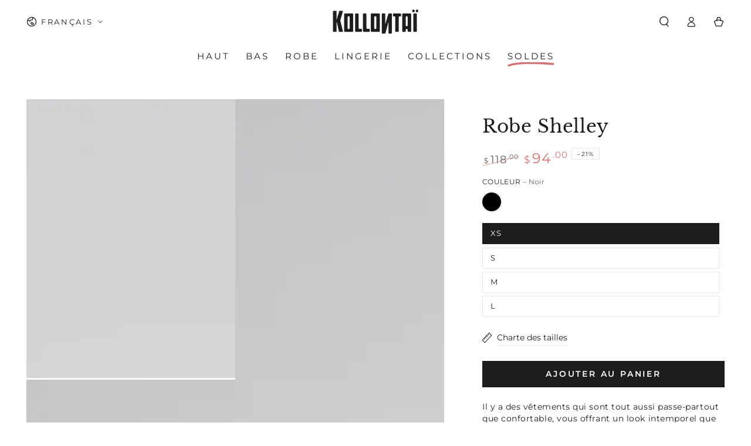

--- FILE ---
content_type: text/html; charset=utf-8
request_url: https://kollontai.net/products/robe-shelley
body_size: 37985
content:
<!doctype html>
<html class="no-js" lang="fr">
  <head>
    <meta charset="utf-8">
    <meta http-equiv="X-UA-Compatible" content="IE=edge">
    <meta name="viewport" content="width=device-width,initial-scale=1">
    <meta name="theme-color" content="">
    <link rel="canonical" href="https://kollontai.net/products/robe-shelley">
    <link rel="preconnect" href="https://cdn.shopify.com" crossorigin><link rel="icon" type="image/png" href="//kollontai.net/cdn/shop/files/favicon.jpg?crop=center&height=32&v=1706730525&width=32"><link rel="preconnect" href="https://fonts.shopifycdn.com" crossorigin><title>
      Kollontai Robe Shelley fait à Montréal
 &ndash; Kollontaï</title><meta name="description" content="Il y a des vêtements qui sont tout aussi passe-partout que confortable, vous offrant un look intemporel que vous voudrez porter souvent parce qu’il vous fait vous sentir bien; c’est ce que vous offre Shelley. Cette petite robe noire qui parait si simple est une source infinie d’inspiration pour créer des ensembles parf">

<meta property="og:site_name" content="Kollontaï">
<meta property="og:url" content="https://kollontai.net/products/robe-shelley">
<meta property="og:title" content="Kollontai Robe Shelley fait à Montréal">
<meta property="og:type" content="product">
<meta property="og:description" content="Il y a des vêtements qui sont tout aussi passe-partout que confortable, vous offrant un look intemporel que vous voudrez porter souvent parce qu’il vous fait vous sentir bien; c’est ce que vous offre Shelley. Cette petite robe noire qui parait si simple est une source infinie d’inspiration pour créer des ensembles parf"><meta property="og:image" content="http://kollontai.net/cdn/shop/files/Kollontai_AH2024-25_Mode_9872.jpg?v=1717601007">
  <meta property="og:image:secure_url" content="https://kollontai.net/cdn/shop/files/Kollontai_AH2024-25_Mode_9872.jpg?v=1717601007">
  <meta property="og:image:width" content="2686">
  <meta property="og:image:height" content="3603"><meta property="og:price:amount" content="94.00">
  <meta property="og:price:currency" content="CAD"><meta name="twitter:card" content="summary_large_image">
<meta name="twitter:title" content="Kollontai Robe Shelley fait à Montréal">
<meta name="twitter:description" content="Il y a des vêtements qui sont tout aussi passe-partout que confortable, vous offrant un look intemporel que vous voudrez porter souvent parce qu’il vous fait vous sentir bien; c’est ce que vous offre Shelley. Cette petite robe noire qui parait si simple est une source infinie d’inspiration pour créer des ensembles parf">


    <script src="//kollontai.net/cdn/shop/t/25/assets/vendor-v4.js" defer="defer"></script>
    <script src="//kollontai.net/cdn/shop/t/25/assets/pubsub.js?v=104623417541739052901706543521" defer="defer"></script>
    <script src="//kollontai.net/cdn/shop/t/25/assets/global.js?v=91536159959468890821706543521" defer="defer"></script>

    <script>window.performance && window.performance.mark && window.performance.mark('shopify.content_for_header.start');</script><meta name="google-site-verification" content="EPHSIbxtCS6f3Mk4etsPeo-oUV9vBsen0szYWsy7PkM">
<meta name="google-site-verification" content="szLX7KHgNUiHpBivrTddijopoLGVXJJ6aZh54kfRUBY">
<meta id="shopify-digital-wallet" name="shopify-digital-wallet" content="/24006159/digital_wallets/dialog">
<meta name="shopify-checkout-api-token" content="152190d564fd2dfb280667fa460556c0">
<meta id="in-context-paypal-metadata" data-shop-id="24006159" data-venmo-supported="false" data-environment="production" data-locale="fr_FR" data-paypal-v4="true" data-currency="CAD">
<link rel="alternate" hreflang="x-default" href="https://kollontai.net/products/robe-shelley">
<link rel="alternate" hreflang="fr" href="https://kollontai.net/products/robe-shelley">
<link rel="alternate" hreflang="en" href="https://kollontai.net/en/products/robe-shelley">
<link rel="alternate" type="application/json+oembed" href="https://kollontai.net/products/robe-shelley.oembed">
<script async="async" src="/checkouts/internal/preloads.js?locale=fr-CA"></script>
<link rel="preconnect" href="https://shop.app" crossorigin="anonymous">
<script async="async" src="https://shop.app/checkouts/internal/preloads.js?locale=fr-CA&shop_id=24006159" crossorigin="anonymous"></script>
<script id="apple-pay-shop-capabilities" type="application/json">{"shopId":24006159,"countryCode":"CA","currencyCode":"CAD","merchantCapabilities":["supports3DS"],"merchantId":"gid:\/\/shopify\/Shop\/24006159","merchantName":"Kollontaï","requiredBillingContactFields":["postalAddress","email","phone"],"requiredShippingContactFields":["postalAddress","email","phone"],"shippingType":"shipping","supportedNetworks":["visa","masterCard","interac"],"total":{"type":"pending","label":"Kollontaï","amount":"1.00"},"shopifyPaymentsEnabled":true,"supportsSubscriptions":true}</script>
<script id="shopify-features" type="application/json">{"accessToken":"152190d564fd2dfb280667fa460556c0","betas":["rich-media-storefront-analytics"],"domain":"kollontai.net","predictiveSearch":true,"shopId":24006159,"locale":"fr"}</script>
<script>var Shopify = Shopify || {};
Shopify.shop = "atelierkollontai.myshopify.com";
Shopify.locale = "fr";
Shopify.currency = {"active":"CAD","rate":"1.0"};
Shopify.country = "CA";
Shopify.theme = {"name":"Kollontai 3.5 | BY 7.1.1 | 2xe 29\/01\/2023","id":165162909971,"schema_name":"Be Yours","schema_version":"7.1.1","theme_store_id":1399,"role":"main"};
Shopify.theme.handle = "null";
Shopify.theme.style = {"id":null,"handle":null};
Shopify.cdnHost = "kollontai.net/cdn";
Shopify.routes = Shopify.routes || {};
Shopify.routes.root = "/";</script>
<script type="module">!function(o){(o.Shopify=o.Shopify||{}).modules=!0}(window);</script>
<script>!function(o){function n(){var o=[];function n(){o.push(Array.prototype.slice.apply(arguments))}return n.q=o,n}var t=o.Shopify=o.Shopify||{};t.loadFeatures=n(),t.autoloadFeatures=n()}(window);</script>
<script>
  window.ShopifyPay = window.ShopifyPay || {};
  window.ShopifyPay.apiHost = "shop.app\/pay";
  window.ShopifyPay.redirectState = null;
</script>
<script id="shop-js-analytics" type="application/json">{"pageType":"product"}</script>
<script defer="defer" async type="module" src="//kollontai.net/cdn/shopifycloud/shop-js/modules/v2/client.init-shop-cart-sync_BcDpqI9l.fr.esm.js"></script>
<script defer="defer" async type="module" src="//kollontai.net/cdn/shopifycloud/shop-js/modules/v2/chunk.common_a1Rf5Dlz.esm.js"></script>
<script defer="defer" async type="module" src="//kollontai.net/cdn/shopifycloud/shop-js/modules/v2/chunk.modal_Djra7sW9.esm.js"></script>
<script type="module">
  await import("//kollontai.net/cdn/shopifycloud/shop-js/modules/v2/client.init-shop-cart-sync_BcDpqI9l.fr.esm.js");
await import("//kollontai.net/cdn/shopifycloud/shop-js/modules/v2/chunk.common_a1Rf5Dlz.esm.js");
await import("//kollontai.net/cdn/shopifycloud/shop-js/modules/v2/chunk.modal_Djra7sW9.esm.js");

  window.Shopify.SignInWithShop?.initShopCartSync?.({"fedCMEnabled":true,"windoidEnabled":true});

</script>
<script defer="defer" async type="module" src="//kollontai.net/cdn/shopifycloud/shop-js/modules/v2/client.payment-terms_BQYK7nq4.fr.esm.js"></script>
<script defer="defer" async type="module" src="//kollontai.net/cdn/shopifycloud/shop-js/modules/v2/chunk.common_a1Rf5Dlz.esm.js"></script>
<script defer="defer" async type="module" src="//kollontai.net/cdn/shopifycloud/shop-js/modules/v2/chunk.modal_Djra7sW9.esm.js"></script>
<script type="module">
  await import("//kollontai.net/cdn/shopifycloud/shop-js/modules/v2/client.payment-terms_BQYK7nq4.fr.esm.js");
await import("//kollontai.net/cdn/shopifycloud/shop-js/modules/v2/chunk.common_a1Rf5Dlz.esm.js");
await import("//kollontai.net/cdn/shopifycloud/shop-js/modules/v2/chunk.modal_Djra7sW9.esm.js");

  
</script>
<script>
  window.Shopify = window.Shopify || {};
  if (!window.Shopify.featureAssets) window.Shopify.featureAssets = {};
  window.Shopify.featureAssets['shop-js'] = {"shop-cart-sync":["modules/v2/client.shop-cart-sync_BLrx53Hf.fr.esm.js","modules/v2/chunk.common_a1Rf5Dlz.esm.js","modules/v2/chunk.modal_Djra7sW9.esm.js"],"init-fed-cm":["modules/v2/client.init-fed-cm_C8SUwJ8U.fr.esm.js","modules/v2/chunk.common_a1Rf5Dlz.esm.js","modules/v2/chunk.modal_Djra7sW9.esm.js"],"shop-cash-offers":["modules/v2/client.shop-cash-offers_BBp_MjBM.fr.esm.js","modules/v2/chunk.common_a1Rf5Dlz.esm.js","modules/v2/chunk.modal_Djra7sW9.esm.js"],"shop-login-button":["modules/v2/client.shop-login-button_Dw6kG_iO.fr.esm.js","modules/v2/chunk.common_a1Rf5Dlz.esm.js","modules/v2/chunk.modal_Djra7sW9.esm.js"],"pay-button":["modules/v2/client.pay-button_BJDaAh68.fr.esm.js","modules/v2/chunk.common_a1Rf5Dlz.esm.js","modules/v2/chunk.modal_Djra7sW9.esm.js"],"shop-button":["modules/v2/client.shop-button_DBWL94V3.fr.esm.js","modules/v2/chunk.common_a1Rf5Dlz.esm.js","modules/v2/chunk.modal_Djra7sW9.esm.js"],"avatar":["modules/v2/client.avatar_BTnouDA3.fr.esm.js"],"init-windoid":["modules/v2/client.init-windoid_77FSIiws.fr.esm.js","modules/v2/chunk.common_a1Rf5Dlz.esm.js","modules/v2/chunk.modal_Djra7sW9.esm.js"],"init-shop-for-new-customer-accounts":["modules/v2/client.init-shop-for-new-customer-accounts_QoC3RJm9.fr.esm.js","modules/v2/client.shop-login-button_Dw6kG_iO.fr.esm.js","modules/v2/chunk.common_a1Rf5Dlz.esm.js","modules/v2/chunk.modal_Djra7sW9.esm.js"],"init-shop-email-lookup-coordinator":["modules/v2/client.init-shop-email-lookup-coordinator_D4ioGzPw.fr.esm.js","modules/v2/chunk.common_a1Rf5Dlz.esm.js","modules/v2/chunk.modal_Djra7sW9.esm.js"],"init-shop-cart-sync":["modules/v2/client.init-shop-cart-sync_BcDpqI9l.fr.esm.js","modules/v2/chunk.common_a1Rf5Dlz.esm.js","modules/v2/chunk.modal_Djra7sW9.esm.js"],"shop-toast-manager":["modules/v2/client.shop-toast-manager_B-eIbpHW.fr.esm.js","modules/v2/chunk.common_a1Rf5Dlz.esm.js","modules/v2/chunk.modal_Djra7sW9.esm.js"],"init-customer-accounts":["modules/v2/client.init-customer-accounts_BcBSUbIK.fr.esm.js","modules/v2/client.shop-login-button_Dw6kG_iO.fr.esm.js","modules/v2/chunk.common_a1Rf5Dlz.esm.js","modules/v2/chunk.modal_Djra7sW9.esm.js"],"init-customer-accounts-sign-up":["modules/v2/client.init-customer-accounts-sign-up_DvG__VHD.fr.esm.js","modules/v2/client.shop-login-button_Dw6kG_iO.fr.esm.js","modules/v2/chunk.common_a1Rf5Dlz.esm.js","modules/v2/chunk.modal_Djra7sW9.esm.js"],"shop-follow-button":["modules/v2/client.shop-follow-button_Dnx6fDH9.fr.esm.js","modules/v2/chunk.common_a1Rf5Dlz.esm.js","modules/v2/chunk.modal_Djra7sW9.esm.js"],"checkout-modal":["modules/v2/client.checkout-modal_BDH3MUqJ.fr.esm.js","modules/v2/chunk.common_a1Rf5Dlz.esm.js","modules/v2/chunk.modal_Djra7sW9.esm.js"],"shop-login":["modules/v2/client.shop-login_CV9Paj8R.fr.esm.js","modules/v2/chunk.common_a1Rf5Dlz.esm.js","modules/v2/chunk.modal_Djra7sW9.esm.js"],"lead-capture":["modules/v2/client.lead-capture_DGQOTB4e.fr.esm.js","modules/v2/chunk.common_a1Rf5Dlz.esm.js","modules/v2/chunk.modal_Djra7sW9.esm.js"],"payment-terms":["modules/v2/client.payment-terms_BQYK7nq4.fr.esm.js","modules/v2/chunk.common_a1Rf5Dlz.esm.js","modules/v2/chunk.modal_Djra7sW9.esm.js"]};
</script>
<script id="__st">var __st={"a":24006159,"offset":-18000,"reqid":"dea1aad4-615f-4724-90e6-94c4d8acfbfd-1769049321","pageurl":"kollontai.net\/products\/robe-shelley","u":"45457370123a","p":"product","rtyp":"product","rid":9170621595923};</script>
<script>window.ShopifyPaypalV4VisibilityTracking = true;</script>
<script id="captcha-bootstrap">!function(){'use strict';const t='contact',e='account',n='new_comment',o=[[t,t],['blogs',n],['comments',n],[t,'customer']],c=[[e,'customer_login'],[e,'guest_login'],[e,'recover_customer_password'],[e,'create_customer']],r=t=>t.map((([t,e])=>`form[action*='/${t}']:not([data-nocaptcha='true']) input[name='form_type'][value='${e}']`)).join(','),a=t=>()=>t?[...document.querySelectorAll(t)].map((t=>t.form)):[];function s(){const t=[...o],e=r(t);return a(e)}const i='password',u='form_key',d=['recaptcha-v3-token','g-recaptcha-response','h-captcha-response',i],f=()=>{try{return window.sessionStorage}catch{return}},m='__shopify_v',_=t=>t.elements[u];function p(t,e,n=!1){try{const o=window.sessionStorage,c=JSON.parse(o.getItem(e)),{data:r}=function(t){const{data:e,action:n}=t;return t[m]||n?{data:e,action:n}:{data:t,action:n}}(c);for(const[e,n]of Object.entries(r))t.elements[e]&&(t.elements[e].value=n);n&&o.removeItem(e)}catch(o){console.error('form repopulation failed',{error:o})}}const l='form_type',E='cptcha';function T(t){t.dataset[E]=!0}const w=window,h=w.document,L='Shopify',v='ce_forms',y='captcha';let A=!1;((t,e)=>{const n=(g='f06e6c50-85a8-45c8-87d0-21a2b65856fe',I='https://cdn.shopify.com/shopifycloud/storefront-forms-hcaptcha/ce_storefront_forms_captcha_hcaptcha.v1.5.2.iife.js',D={infoText:'Protégé par hCaptcha',privacyText:'Confidentialité',termsText:'Conditions'},(t,e,n)=>{const o=w[L][v],c=o.bindForm;if(c)return c(t,g,e,D).then(n);var r;o.q.push([[t,g,e,D],n]),r=I,A||(h.body.append(Object.assign(h.createElement('script'),{id:'captcha-provider',async:!0,src:r})),A=!0)});var g,I,D;w[L]=w[L]||{},w[L][v]=w[L][v]||{},w[L][v].q=[],w[L][y]=w[L][y]||{},w[L][y].protect=function(t,e){n(t,void 0,e),T(t)},Object.freeze(w[L][y]),function(t,e,n,w,h,L){const[v,y,A,g]=function(t,e,n){const i=e?o:[],u=t?c:[],d=[...i,...u],f=r(d),m=r(i),_=r(d.filter((([t,e])=>n.includes(e))));return[a(f),a(m),a(_),s()]}(w,h,L),I=t=>{const e=t.target;return e instanceof HTMLFormElement?e:e&&e.form},D=t=>v().includes(t);t.addEventListener('submit',(t=>{const e=I(t);if(!e)return;const n=D(e)&&!e.dataset.hcaptchaBound&&!e.dataset.recaptchaBound,o=_(e),c=g().includes(e)&&(!o||!o.value);(n||c)&&t.preventDefault(),c&&!n&&(function(t){try{if(!f())return;!function(t){const e=f();if(!e)return;const n=_(t);if(!n)return;const o=n.value;o&&e.removeItem(o)}(t);const e=Array.from(Array(32),(()=>Math.random().toString(36)[2])).join('');!function(t,e){_(t)||t.append(Object.assign(document.createElement('input'),{type:'hidden',name:u})),t.elements[u].value=e}(t,e),function(t,e){const n=f();if(!n)return;const o=[...t.querySelectorAll(`input[type='${i}']`)].map((({name:t})=>t)),c=[...d,...o],r={};for(const[a,s]of new FormData(t).entries())c.includes(a)||(r[a]=s);n.setItem(e,JSON.stringify({[m]:1,action:t.action,data:r}))}(t,e)}catch(e){console.error('failed to persist form',e)}}(e),e.submit())}));const S=(t,e)=>{t&&!t.dataset[E]&&(n(t,e.some((e=>e===t))),T(t))};for(const o of['focusin','change'])t.addEventListener(o,(t=>{const e=I(t);D(e)&&S(e,y())}));const B=e.get('form_key'),M=e.get(l),P=B&&M;t.addEventListener('DOMContentLoaded',(()=>{const t=y();if(P)for(const e of t)e.elements[l].value===M&&p(e,B);[...new Set([...A(),...v().filter((t=>'true'===t.dataset.shopifyCaptcha))])].forEach((e=>S(e,t)))}))}(h,new URLSearchParams(w.location.search),n,t,e,['guest_login'])})(!0,!0)}();</script>
<script integrity="sha256-4kQ18oKyAcykRKYeNunJcIwy7WH5gtpwJnB7kiuLZ1E=" data-source-attribution="shopify.loadfeatures" defer="defer" src="//kollontai.net/cdn/shopifycloud/storefront/assets/storefront/load_feature-a0a9edcb.js" crossorigin="anonymous"></script>
<script crossorigin="anonymous" defer="defer" src="//kollontai.net/cdn/shopifycloud/storefront/assets/shopify_pay/storefront-65b4c6d7.js?v=20250812"></script>
<script data-source-attribution="shopify.dynamic_checkout.dynamic.init">var Shopify=Shopify||{};Shopify.PaymentButton=Shopify.PaymentButton||{isStorefrontPortableWallets:!0,init:function(){window.Shopify.PaymentButton.init=function(){};var t=document.createElement("script");t.src="https://kollontai.net/cdn/shopifycloud/portable-wallets/latest/portable-wallets.fr.js",t.type="module",document.head.appendChild(t)}};
</script>
<script data-source-attribution="shopify.dynamic_checkout.buyer_consent">
  function portableWalletsHideBuyerConsent(e){var t=document.getElementById("shopify-buyer-consent"),n=document.getElementById("shopify-subscription-policy-button");t&&n&&(t.classList.add("hidden"),t.setAttribute("aria-hidden","true"),n.removeEventListener("click",e))}function portableWalletsShowBuyerConsent(e){var t=document.getElementById("shopify-buyer-consent"),n=document.getElementById("shopify-subscription-policy-button");t&&n&&(t.classList.remove("hidden"),t.removeAttribute("aria-hidden"),n.addEventListener("click",e))}window.Shopify?.PaymentButton&&(window.Shopify.PaymentButton.hideBuyerConsent=portableWalletsHideBuyerConsent,window.Shopify.PaymentButton.showBuyerConsent=portableWalletsShowBuyerConsent);
</script>
<script data-source-attribution="shopify.dynamic_checkout.cart.bootstrap">document.addEventListener("DOMContentLoaded",(function(){function t(){return document.querySelector("shopify-accelerated-checkout-cart, shopify-accelerated-checkout")}if(t())Shopify.PaymentButton.init();else{new MutationObserver((function(e,n){t()&&(Shopify.PaymentButton.init(),n.disconnect())})).observe(document.body,{childList:!0,subtree:!0})}}));
</script>
<script id='scb4127' type='text/javascript' async='' src='https://kollontai.net/cdn/shopifycloud/privacy-banner/storefront-banner.js'></script><link id="shopify-accelerated-checkout-styles" rel="stylesheet" media="screen" href="https://kollontai.net/cdn/shopifycloud/portable-wallets/latest/accelerated-checkout-backwards-compat.css" crossorigin="anonymous">
<style id="shopify-accelerated-checkout-cart">
        #shopify-buyer-consent {
  margin-top: 1em;
  display: inline-block;
  width: 100%;
}

#shopify-buyer-consent.hidden {
  display: none;
}

#shopify-subscription-policy-button {
  background: none;
  border: none;
  padding: 0;
  text-decoration: underline;
  font-size: inherit;
  cursor: pointer;
}

#shopify-subscription-policy-button::before {
  box-shadow: none;
}

      </style>
<script id="sections-script" data-sections="header" defer="defer" src="//kollontai.net/cdn/shop/t/25/compiled_assets/scripts.js?v=5319"></script>
<script>window.performance && window.performance.mark && window.performance.mark('shopify.content_for_header.end');</script>

<style data-shopify>@font-face {
  font-family: Montserrat;
  font-weight: 400;
  font-style: normal;
  font-display: swap;
  src: url("//kollontai.net/cdn/fonts/montserrat/montserrat_n4.81949fa0ac9fd2021e16436151e8eaa539321637.woff2") format("woff2"),
       url("//kollontai.net/cdn/fonts/montserrat/montserrat_n4.a6c632ca7b62da89c3594789ba828388aac693fe.woff") format("woff");
}

  @font-face {
  font-family: Montserrat;
  font-weight: 600;
  font-style: normal;
  font-display: swap;
  src: url("//kollontai.net/cdn/fonts/montserrat/montserrat_n6.1326b3e84230700ef15b3a29fb520639977513e0.woff2") format("woff2"),
       url("//kollontai.net/cdn/fonts/montserrat/montserrat_n6.652f051080eb14192330daceed8cd53dfdc5ead9.woff") format("woff");
}

  @font-face {
  font-family: Montserrat;
  font-weight: 400;
  font-style: italic;
  font-display: swap;
  src: url("//kollontai.net/cdn/fonts/montserrat/montserrat_i4.5a4ea298b4789e064f62a29aafc18d41f09ae59b.woff2") format("woff2"),
       url("//kollontai.net/cdn/fonts/montserrat/montserrat_i4.072b5869c5e0ed5b9d2021e4c2af132e16681ad2.woff") format("woff");
}

  @font-face {
  font-family: Montserrat;
  font-weight: 600;
  font-style: italic;
  font-display: swap;
  src: url("//kollontai.net/cdn/fonts/montserrat/montserrat_i6.e90155dd2f004112a61c0322d66d1f59dadfa84b.woff2") format("woff2"),
       url("//kollontai.net/cdn/fonts/montserrat/montserrat_i6.41470518d8e9d7f1bcdd29a447c2397e5393943f.woff") format("woff");
}

  @font-face {
  font-family: "Libre Baskerville";
  font-weight: 400;
  font-style: normal;
  font-display: swap;
  src: url("//kollontai.net/cdn/fonts/libre_baskerville/librebaskerville_n4.2ec9ee517e3ce28d5f1e6c6e75efd8a97e59c189.woff2") format("woff2"),
       url("//kollontai.net/cdn/fonts/libre_baskerville/librebaskerville_n4.323789551b85098885c8eccedfb1bd8f25f56007.woff") format("woff");
}

  

  :root {
    --font-body-family: Montserrat, sans-serif;
    --font-body-style: normal;
    --font-body-weight: 400;

    --font-heading-family: "Libre Baskerville", serif;
    --font-heading-style: normal;
    --font-heading-weight: 400;

    --font-body-scale: 0.9;
    --font-heading-scale: 1.2222222222222223;

    --font-navigation-family: var(--font-body-family);
    --font-navigation-size: 15px;
    --font-navigation-weight: var(--font-body-weight);
    --font-button-family: var(--font-body-family);
    --font-button-size: 14px;
    --font-button-baseline: 0rem;
    --font-price-family: var(--font-body-family);
    --font-price-scale: var(--font-body-scale);

    --color-base-text: 28, 29, 29;
    --color-base-background: 255, 255, 255;
    --color-base-solid-button-labels: 255, 255, 255;
    --color-base-outline-button-labels: 28, 29, 29;
    --color-base-accent: 28, 29, 29;
    --color-base-heading: 28, 29, 29;
    --color-base-border: 232, 232, 225;
    --color-placeholder: 243, 243, 243;
    --color-overlay: 230, 230, 230;
    --color-keyboard-focus: 135, 173, 245;
    --color-shadow: 168, 232, 226;
    --shadow-opacity: 1;

    --color-background-dark: 235, 235, 235;
    --color-price: #1c1d1d;
    --color-sale-price: #da7070;
    --color-sale-badge-background: #da7070;
    --color-reviews: #ffd46e;
    --color-critical: #d72c0d;
    --color-success: #008060;
    --color-highlight: 255, 228, 0;

    --payment-terms-background-color: #ffffff;
    --page-width: 160rem;
    --page-width-margin: 0rem;

    --card-color-scheme: var(--color-placeholder);
    --card-text-alignment: start;
    --card-flex-alignment: flex-start;
    --card-image-padding: 0px;
    --card-border-width: 0px;
    --card-radius: 0px;
    --card-shadow-horizontal-offset: 0px;
    --card-shadow-vertical-offset: 0px;
    
    --button-radius: 0px;
    --button-border-width: 0px;
    --button-shadow-horizontal-offset: 0px;
    --button-shadow-vertical-offset: 0px;

    --spacing-sections-desktop: 0px;
    --spacing-sections-mobile: 0px;

    --gradient-free-ship-progress: linear-gradient(325deg,#F9423A 0,#F1E04D 100%);
    --gradient-free-ship-complete: linear-gradient(325deg, #049cff 0, #35ee7a 100%);
  }

  *,
  *::before,
  *::after {
    box-sizing: inherit;
  }

  html {
    box-sizing: border-box;
    font-size: calc(var(--font-body-scale) * 62.5%);
    height: 100%;
  }

  body {
    min-height: 100%;
    margin: 0;
    font-size: 1.5rem;
    letter-spacing: 0.06rem;
    line-height: calc(1 + 0.8 / var(--font-body-scale));
    font-family: var(--font-body-family);
    font-style: var(--font-body-style);
    font-weight: var(--font-body-weight);
  }

  @media screen and (min-width: 750px) {
    body {
      font-size: 1.6rem;
    }
  }</style><svg viewBox="0 0 122 53" fill="none" style="display:none;"><defs><path id="hlCircle" d="M119.429 6.64904C100.715 1.62868 55.3088 -4.62247 23.3966 10.5358C-8.5157 25.694 0.331084 39.5052 9.60732 45.0305C18.8835 50.5558 53.0434 57.468 96.7751 45.0305C111.541 40.8309 135.673 24.379 109.087 13.4508C105.147 11.8313 93.2293 8.5924 77.0761 8.5924" stroke="currentColor" stroke-linecap="round" stroke-linejoin="round"></path></defs></svg><link href="//kollontai.net/cdn/shop/t/25/assets/base.css?v=104437546171033858261706543521" rel="stylesheet" type="text/css" media="all" /><link rel="preload" as="font" href="//kollontai.net/cdn/fonts/montserrat/montserrat_n4.81949fa0ac9fd2021e16436151e8eaa539321637.woff2" type="font/woff2" crossorigin><link rel="preload" as="font" href="//kollontai.net/cdn/fonts/libre_baskerville/librebaskerville_n4.2ec9ee517e3ce28d5f1e6c6e75efd8a97e59c189.woff2" type="font/woff2" crossorigin><link rel="stylesheet" href="//kollontai.net/cdn/shop/t/25/assets/component-predictive-search.css?v=171241558667998333131706543521" media="print" onload="this.media='all'"><link rel="stylesheet" href="//kollontai.net/cdn/shop/t/25/assets/component-quick-view.css?v=74011563189484492361706543521" media="print" onload="this.media='all'"><link rel="stylesheet" href="//kollontai.net/cdn/shop/t/25/assets/component-color-swatches.css?v=103905711642914497571706543521" media="print" onload="this.media='all'"><script>
    document.documentElement.classList.replace('no-js', 'js');
  
    window.theme = window.theme || {};

    theme.routes = {
      root_url: '/',
      cart_url: '/cart',
      cart_add_url: '/cart/add',
      cart_change_url: '/cart/change',
      cart_update_url: '/cart/update',
      search_url: '/search',
      predictive_search_url: '/search/suggest'
    };

    theme.cartStrings = {
      error: `Il y a une erreur lors de la mise à jour de votre panier. Veuillez réessayer.`,
      quantityError: `Vous pouvez uniquement ajouter [quantity] de cet élément à votre panier.`
    };

    theme.variantStrings = {
      addToCart: `Ajouter au panier`,
      soldOut: `Épuisé`,
      unavailable: `Indisponible`,
      preOrder: `Pré-commande`
    };

    theme.accessibilityStrings = {
      imageAvailable: `Image [index] est maintenant disponible dans la vue galerie`,
      shareSuccess: `Lien copié dans le presse-papier!`
    }

    theme.dateStrings = {
      d: `J`,
      day: `Jour`,
      days: `Jours`,
      hour: `Heure`,
      hours: `Heures`,
      minute: `Min`,
      minutes: `Mins`,
      second: `Sec`,
      seconds: `Secs`
    };theme.shopSettings = {
      moneyFormat: "${{amount}}",
      isoCode: "CAD",
      cartDrawer: true,
      currencyCode: false
    };

    theme.settings = {
      themeName: 'Be Yours',
      themeVersion: '7.1.1',
      agencyId: ''
    };
  </script>
  <!-- BEGIN app block: shopify://apps/langify/blocks/langify/b50c2edb-8c63-4e36-9e7c-a7fdd62ddb8f --><!-- BEGIN app snippet: ly-switcher-factory -->




<style>
  .ly-switcher-wrapper.ly-hide, .ly-recommendation.ly-hide, .ly-recommendation .ly-submit-btn {
    display: none !important;
  }

  #ly-switcher-factory-template {
    display: none;
  }.ly-languages-switcher ul > li[key="fr"] {
        order: 1 !important;
      }
      .ly-popup-modal .ly-popup-modal-content ul > li[key="fr"],
      .ly-languages-switcher.ly-links a[data-language-code="fr"] {
        order: 1 !important;
      }.ly-languages-switcher ul > li[key="en"] {
        order: 2 !important;
      }
      .ly-popup-modal .ly-popup-modal-content ul > li[key="en"],
      .ly-languages-switcher.ly-links a[data-language-code="en"] {
        order: 2 !important;
      }
      .ly-breakpoint-1 { display: none; }
      @media (min-width:0px) and (max-width: 999px ) {
        .ly-breakpoint-1 { display: flex; }

        .ly-recommendation .ly-banner-content, 
        .ly-recommendation .ly-popup-modal-content {
          font-size: 14px !important;
          color: #000 !important;
          background: #fff !important;
          border-radius: 0px !important;
          border-width: 0px !important;
          border-color: #000 !important;
        }
        .ly-recommendation-form button[type="submit"] {
          font-size: 14px !important;
          color: #fff !important;
          background: #999 !important;
        }
      }
      .ly-breakpoint-2 { display: none; }
      @media (min-width:1000px)  {
        .ly-breakpoint-2 { display: flex; }

        .ly-recommendation .ly-banner-content, 
        .ly-recommendation .ly-popup-modal-content {
          font-size: 14px !important;
          color: #000 !important;
          background: #fff !important;
          border-radius: 0px !important;
          border-width: 0px !important;
          border-color: #000 !important;
        }
        .ly-recommendation-form button[type="submit"] {
          font-size: 14px !important;
          color: #fff !important;
          background: #999 !important;
        }
      }


  
</style>


<template id="ly-switcher-factory-template">
<div data-breakpoint="0" class="ly-switcher-wrapper ly-breakpoint-1 fixed bottom_right ly-hide" style="font-size: 14px; margin: 0px 0px; "></div>

<div data-breakpoint="1000" class="ly-switcher-wrapper ly-breakpoint-2 fixed top_left ly-is-transparent ly-hide" style="font-size: 18px; margin: 83px 189px; "></div>
</template><!-- END app snippet -->

<script>
  var langify = window.langify || {};
  var customContents = {};
  var customContents_image = {};
  var langifySettingsOverwrites = {};
  var defaultSettings = {
    debug: false,               // BOOL : Enable/disable console logs
    observe: true,              // BOOL : Enable/disable the entire mutation observer (off switch)
    observeLinks: false,
    observeImages: true,
    observeCustomContents: true,
    maxMutations: 5,
    timeout: 100,               // INT : Milliseconds to wait after a mutation, before the next mutation event will be allowed for the element
    linksBlacklist: [],
    usePlaceholderMatching: false
  };

  if(langify.settings) { 
    langifySettingsOverwrites = Object.assign({}, langify.settings);
    langify.settings = Object.assign(defaultSettings, langify.settings); 
  } else { 
    langify.settings = defaultSettings; 
  }langify.settings = Object.assign(langify.settings, {"debug":false,"lazyload":false,"observe":true,"observeLinks":false,"observeImages":true,"observeCustomContents":true,"linksBlacklist":[],"loadJquery":false,"nonStrict":false}, langifySettingsOverwrites);
  

  langify.settings.theme = {"debug":false,"lazyload":false,"observe":true,"observeLinks":false,"observeImages":true,"observeCustomContents":true,"linksBlacklist":[],"loadJquery":false,"nonStrict":false};
  langify.settings.switcher = {"customCSS":"","languageDetection":false,"languageDetectionDefault":"fr","enableDefaultLanguage":false,"breakpoints":[{"key":0,"label":"0px","config":{"type":"none","corner":"bottom_right","position":"fixed","show_flags":true,"rectangle_icons":true,"square_icons":false,"round_icons":false,"show_label":true,"show_custom_name":true,"show_name":false,"show_iso_code":false,"is_dark":false,"is_transparent":false,"is_dropup":false,"arrow_size":100,"arrow_width":1,"arrow_filled":false,"h_space":0,"v_space":0,"h_item_space":0,"v_item_space":0,"h_item_padding":0,"v_item_padding":0,"text_color":"#000","link_color":"#000","arrow_color":"#000","bg_color":"#fff","border_color":"#000","border_width":0,"border_radius":0,"fontsize":14,"recommendation_fontsize":14,"recommendation_border_width":0,"recommendation_border_radius":0,"recommendation_text_color":"#000","recommendation_link_color":"#000","recommendation_button_bg_color":"#999","recommendation_button_text_color":"#fff","recommendation_bg_color":"#fff","recommendation_border_color":"#000","show_currency_selector":false,"currency_switcher_enabled":false,"country_switcher_enabled":false,"switcherLabel":"show_custom_name","switcherIcons":"rectangle_icons"}},{"key":1000,"label":"1000px","config":{"type":"none","corner":"top_left","position":"fixed","show_flags":true,"rectangle_icons":true,"square_icons":false,"round_icons":false,"show_label":true,"show_custom_name":true,"show_name":false,"show_iso_code":false,"is_dark":false,"is_transparent":true,"is_dropup":false,"arrow_size":100,"arrow_width":1,"arrow_filled":false,"h_space":189,"v_space":83,"h_item_space":0,"v_item_space":0,"h_item_padding":0,"v_item_padding":0,"text_color":"#ffffff","link_color":"#000","arrow_color":"#000","bg_color":"#fff","border_color":"#000","border_width":0,"border_radius":0,"fontsize":18,"recommendation_fontsize":14,"recommendation_border_width":0,"recommendation_border_radius":0,"recommendation_text_color":"#000","recommendation_link_color":"#000","recommendation_button_bg_color":"#999","recommendation_button_text_color":"#fff","recommendation_bg_color":"#fff","recommendation_border_color":"#000","show_currency_selector":false,"currency_switcher_enabled":false,"country_switcher_enabled":false,"switcherLabel":"show_custom_name","switcherIcons":"rectangle_icons"}}],"languages":[{"iso_code":"fr","country_code":null,"currency_code":null,"root_url":"\/","name":"FR","primary":true,"domain":"kollontai.net","published":true,"custom_name":false},{"iso_code":"en","country_code":null,"currency_code":null,"root_url":"\/en","name":"EN","primary":false,"domain":false,"published":true,"custom_name":false}],"recommendation_enabled":false,"recommendation_type":"popup","recommendation_switcher_key":-1,"recommendation_strings":{},"recommendation":{"recommendation_backdrop_show":true,"recommendation_corner":"center_center","recommendation_banner_corner":"top","recommendation_fontsize":14,"recommendation_border_width":0,"recommendation_border_radius":0,"recommendation_text_color":"#000","recommendation_link_color":"#000","recommendation_button_bg_color":"#999","recommendation_button_text_color":"#fff","recommendation_bg_color":"#fff","recommendation_border_color":"#000"}};
  if(langify.settings.switcher === null) {
    langify.settings.switcher = {};
  }
  langify.settings.switcher.customIcons = null;

  langify.locale = langify.locale || {
    country_code: "CA",
    language_code: "fr",
    currency_code: null,
    primary: true,
    iso_code: "fr",
    root_url: "\/",
    language_id: "ly43823",
    shop_url: "https:\/\/kollontai.net",
    domain_feature_enabled: {"kollontai.net":[]},
    languages: [{
        iso_code: "fr",
        root_url: "\/",
        domain: "kollontai.net",
      },{
        iso_code: "en",
        root_url: "\/en",
        domain: false,
      },]
  };

  langify.localization = {
    available_countries: ["Canada","États-Unis"],
    available_languages: [{"shop_locale":{"locale":"fr","enabled":true,"primary":true,"published":true}},{"shop_locale":{"locale":"en","enabled":true,"primary":false,"published":true}}],
    country: "Canada",
    language: {"shop_locale":{"locale":"fr","enabled":true,"primary":true,"published":true}},
    market: {
      handle: "ca",
      id: 1367179367,
      metafields: {"error":"json not allowed for this object"},
    }
  };

  // Disable link correction ALWAYS on languages with mapped domains
  
  if(langify.locale.root_url == '/') {
    langify.settings.observeLinks = false;
  }


  function extractImageObject(val) {
  if (!val || val === '') return false;

  // Handle src-sets (e.g., "image_600x600.jpg 1x, image_1200x1200.jpg 2x")
  if (val.search(/([0-9]+w?h?x?,)/gi) > -1) {
    val = val.split(/([0-9]+w?h?x?,)/gi)[0];
  }

  const hostBegin = val.indexOf('//') !== -1 ? val.indexOf('//') : 0;
  const hostEnd = val.lastIndexOf('/') + 1;
  const host = val.substring(hostBegin, hostEnd);
  let afterHost = val.substring(hostEnd);

  // Remove query/hash fragments
  afterHost = afterHost.split('#')[0].split('?')[0];

  // Extract name before any Shopify modifiers or file extension
  // e.g., "photo_600x600_crop_center@2x.jpg" → "photo"
  const name = afterHost.replace(
    /(_[0-9]+x[0-9]*|_{width}x|_{size})?(_crop_(top|center|bottom|left|right))?(@[0-9]*x)?(\.progressive)?(\.(png\.jpg|jpe?g|png|gif|webp))?$/i,
    ''
  );

  // Extract file extension (if any)
  let type = '';
  const match = afterHost.match(/\.(png\.jpg|jpe?g|png|gif|webp)$/i);
  if (match) {
    type = match[1].replace('png.jpg', 'jpg'); // fix weird double-extension cases
  }

  // Clean file name with extension or suffixes normalized
  const file = afterHost.replace(
    /(_[0-9]+x[0-9]*|_{width}x|_{size})?(_crop_(top|center|bottom|left|right))?(@[0-9]*x)?(\.progressive)?(\.(png\.jpg|jpe?g|png|gif|webp))?$/i,
    type ? '.' + type : ''
  );

  return { host, name, type, file };
}



  /* Custom Contents Section*/
  var customContents = {};

  // Images Section
  

</script><link rel="preload stylesheet" href="https://cdn.shopify.com/extensions/019a5e5e-a484-720d-b1ab-d37a963e7bba/extension-langify-79/assets/langify-lib.css" as="style" media="print" onload="this.media='all'; this.onload=null;"><!-- END app block --><!-- BEGIN app block: shopify://apps/klaviyo-email-marketing-sms/blocks/klaviyo-onsite-embed/2632fe16-c075-4321-a88b-50b567f42507 -->












  <script async src="https://static.klaviyo.com/onsite/js/PZGjVa/klaviyo.js?company_id=PZGjVa"></script>
  <script>!function(){if(!window.klaviyo){window._klOnsite=window._klOnsite||[];try{window.klaviyo=new Proxy({},{get:function(n,i){return"push"===i?function(){var n;(n=window._klOnsite).push.apply(n,arguments)}:function(){for(var n=arguments.length,o=new Array(n),w=0;w<n;w++)o[w]=arguments[w];var t="function"==typeof o[o.length-1]?o.pop():void 0,e=new Promise((function(n){window._klOnsite.push([i].concat(o,[function(i){t&&t(i),n(i)}]))}));return e}}})}catch(n){window.klaviyo=window.klaviyo||[],window.klaviyo.push=function(){var n;(n=window._klOnsite).push.apply(n,arguments)}}}}();</script>

  
    <script id="viewed_product">
      if (item == null) {
        var _learnq = _learnq || [];

        var MetafieldReviews = null
        var MetafieldYotpoRating = null
        var MetafieldYotpoCount = null
        var MetafieldLooxRating = null
        var MetafieldLooxCount = null
        var okendoProduct = null
        var okendoProductReviewCount = null
        var okendoProductReviewAverageValue = null
        try {
          // The following fields are used for Customer Hub recently viewed in order to add reviews.
          // This information is not part of __kla_viewed. Instead, it is part of __kla_viewed_reviewed_items
          MetafieldReviews = {};
          MetafieldYotpoRating = null
          MetafieldYotpoCount = null
          MetafieldLooxRating = null
          MetafieldLooxCount = null

          okendoProduct = null
          // If the okendo metafield is not legacy, it will error, which then requires the new json formatted data
          if (okendoProduct && 'error' in okendoProduct) {
            okendoProduct = null
          }
          okendoProductReviewCount = okendoProduct ? okendoProduct.reviewCount : null
          okendoProductReviewAverageValue = okendoProduct ? okendoProduct.reviewAverageValue : null
        } catch (error) {
          console.error('Error in Klaviyo onsite reviews tracking:', error);
        }

        var item = {
          Name: "Robe Shelley",
          ProductID: 9170621595923,
          Categories: ["49$ et moins","Annie Lavallee","BLACK FRIDAY","Classiques","Dernière Minute : 20 % de Rabais sur une Large Sélection!","Douceur Enveloppante","FIN D’ANNÉE 2025 – SOLDE ESCALIER","Instants d’Éclat","Jour 10 – 50 % sur l’été 2025 : pour les chanceuses qui partent au soleil ! 20-21 décembre 2025","Jour 2: SELECTION DE ROBE À MOINS DE 75$ 4-5 décembre 2025","Jour 4: Double dose de style, -35% sur le 2e vêtement 8-9 décembre 2025","Jour 8 – Vous êtes plus riche que vous ne le croyez, 20 $ de rabais à l’achat de 100 $ et plus  16-17 décembre 2025","Jupes et robes","L'indémodable noir","Lorraine Robe","Printemps-Été 2025","Prête pour le Bureau 🏢👔","Robes","SOLDES","SÉLECTION DE NOIR","Tous les produits","Éclats d’amour"],
          ImageURL: "https://kollontai.net/cdn/shop/files/Kollontai_AH2024-25_Mode_9872_grande.jpg?v=1717601007",
          URL: "https://kollontai.net/products/robe-shelley",
          Brand: "Kollontaï",
          Price: "$94.00",
          Value: "94.00",
          CompareAtPrice: "$118.00"
        };
        _learnq.push(['track', 'Viewed Product', item]);
        _learnq.push(['trackViewedItem', {
          Title: item.Name,
          ItemId: item.ProductID,
          Categories: item.Categories,
          ImageUrl: item.ImageURL,
          Url: item.URL,
          Metadata: {
            Brand: item.Brand,
            Price: item.Price,
            Value: item.Value,
            CompareAtPrice: item.CompareAtPrice
          },
          metafields:{
            reviews: MetafieldReviews,
            yotpo:{
              rating: MetafieldYotpoRating,
              count: MetafieldYotpoCount,
            },
            loox:{
              rating: MetafieldLooxRating,
              count: MetafieldLooxCount,
            },
            okendo: {
              rating: okendoProductReviewAverageValue,
              count: okendoProductReviewCount,
            }
          }
        }]);
      }
    </script>
  




  <script>
    window.klaviyoReviewsProductDesignMode = false
  </script>







<!-- END app block --><script src="https://cdn.shopify.com/extensions/019a5e5e-a484-720d-b1ab-d37a963e7bba/extension-langify-79/assets/langify-lib.js" type="text/javascript" defer="defer"></script>
<link href="https://monorail-edge.shopifysvc.com" rel="dns-prefetch">
<script>(function(){if ("sendBeacon" in navigator && "performance" in window) {try {var session_token_from_headers = performance.getEntriesByType('navigation')[0].serverTiming.find(x => x.name == '_s').description;} catch {var session_token_from_headers = undefined;}var session_cookie_matches = document.cookie.match(/_shopify_s=([^;]*)/);var session_token_from_cookie = session_cookie_matches && session_cookie_matches.length === 2 ? session_cookie_matches[1] : "";var session_token = session_token_from_headers || session_token_from_cookie || "";function handle_abandonment_event(e) {var entries = performance.getEntries().filter(function(entry) {return /monorail-edge.shopifysvc.com/.test(entry.name);});if (!window.abandonment_tracked && entries.length === 0) {window.abandonment_tracked = true;var currentMs = Date.now();var navigation_start = performance.timing.navigationStart;var payload = {shop_id: 24006159,url: window.location.href,navigation_start,duration: currentMs - navigation_start,session_token,page_type: "product"};window.navigator.sendBeacon("https://monorail-edge.shopifysvc.com/v1/produce", JSON.stringify({schema_id: "online_store_buyer_site_abandonment/1.1",payload: payload,metadata: {event_created_at_ms: currentMs,event_sent_at_ms: currentMs}}));}}window.addEventListener('pagehide', handle_abandonment_event);}}());</script>
<script id="web-pixels-manager-setup">(function e(e,d,r,n,o){if(void 0===o&&(o={}),!Boolean(null===(a=null===(i=window.Shopify)||void 0===i?void 0:i.analytics)||void 0===a?void 0:a.replayQueue)){var i,a;window.Shopify=window.Shopify||{};var t=window.Shopify;t.analytics=t.analytics||{};var s=t.analytics;s.replayQueue=[],s.publish=function(e,d,r){return s.replayQueue.push([e,d,r]),!0};try{self.performance.mark("wpm:start")}catch(e){}var l=function(){var e={modern:/Edge?\/(1{2}[4-9]|1[2-9]\d|[2-9]\d{2}|\d{4,})\.\d+(\.\d+|)|Firefox\/(1{2}[4-9]|1[2-9]\d|[2-9]\d{2}|\d{4,})\.\d+(\.\d+|)|Chrom(ium|e)\/(9{2}|\d{3,})\.\d+(\.\d+|)|(Maci|X1{2}).+ Version\/(15\.\d+|(1[6-9]|[2-9]\d|\d{3,})\.\d+)([,.]\d+|)( \(\w+\)|)( Mobile\/\w+|) Safari\/|Chrome.+OPR\/(9{2}|\d{3,})\.\d+\.\d+|(CPU[ +]OS|iPhone[ +]OS|CPU[ +]iPhone|CPU IPhone OS|CPU iPad OS)[ +]+(15[._]\d+|(1[6-9]|[2-9]\d|\d{3,})[._]\d+)([._]\d+|)|Android:?[ /-](13[3-9]|1[4-9]\d|[2-9]\d{2}|\d{4,})(\.\d+|)(\.\d+|)|Android.+Firefox\/(13[5-9]|1[4-9]\d|[2-9]\d{2}|\d{4,})\.\d+(\.\d+|)|Android.+Chrom(ium|e)\/(13[3-9]|1[4-9]\d|[2-9]\d{2}|\d{4,})\.\d+(\.\d+|)|SamsungBrowser\/([2-9]\d|\d{3,})\.\d+/,legacy:/Edge?\/(1[6-9]|[2-9]\d|\d{3,})\.\d+(\.\d+|)|Firefox\/(5[4-9]|[6-9]\d|\d{3,})\.\d+(\.\d+|)|Chrom(ium|e)\/(5[1-9]|[6-9]\d|\d{3,})\.\d+(\.\d+|)([\d.]+$|.*Safari\/(?![\d.]+ Edge\/[\d.]+$))|(Maci|X1{2}).+ Version\/(10\.\d+|(1[1-9]|[2-9]\d|\d{3,})\.\d+)([,.]\d+|)( \(\w+\)|)( Mobile\/\w+|) Safari\/|Chrome.+OPR\/(3[89]|[4-9]\d|\d{3,})\.\d+\.\d+|(CPU[ +]OS|iPhone[ +]OS|CPU[ +]iPhone|CPU IPhone OS|CPU iPad OS)[ +]+(10[._]\d+|(1[1-9]|[2-9]\d|\d{3,})[._]\d+)([._]\d+|)|Android:?[ /-](13[3-9]|1[4-9]\d|[2-9]\d{2}|\d{4,})(\.\d+|)(\.\d+|)|Mobile Safari.+OPR\/([89]\d|\d{3,})\.\d+\.\d+|Android.+Firefox\/(13[5-9]|1[4-9]\d|[2-9]\d{2}|\d{4,})\.\d+(\.\d+|)|Android.+Chrom(ium|e)\/(13[3-9]|1[4-9]\d|[2-9]\d{2}|\d{4,})\.\d+(\.\d+|)|Android.+(UC? ?Browser|UCWEB|U3)[ /]?(15\.([5-9]|\d{2,})|(1[6-9]|[2-9]\d|\d{3,})\.\d+)\.\d+|SamsungBrowser\/(5\.\d+|([6-9]|\d{2,})\.\d+)|Android.+MQ{2}Browser\/(14(\.(9|\d{2,})|)|(1[5-9]|[2-9]\d|\d{3,})(\.\d+|))(\.\d+|)|K[Aa][Ii]OS\/(3\.\d+|([4-9]|\d{2,})\.\d+)(\.\d+|)/},d=e.modern,r=e.legacy,n=navigator.userAgent;return n.match(d)?"modern":n.match(r)?"legacy":"unknown"}(),u="modern"===l?"modern":"legacy",c=(null!=n?n:{modern:"",legacy:""})[u],f=function(e){return[e.baseUrl,"/wpm","/b",e.hashVersion,"modern"===e.buildTarget?"m":"l",".js"].join("")}({baseUrl:d,hashVersion:r,buildTarget:u}),m=function(e){var d=e.version,r=e.bundleTarget,n=e.surface,o=e.pageUrl,i=e.monorailEndpoint;return{emit:function(e){var a=e.status,t=e.errorMsg,s=(new Date).getTime(),l=JSON.stringify({metadata:{event_sent_at_ms:s},events:[{schema_id:"web_pixels_manager_load/3.1",payload:{version:d,bundle_target:r,page_url:o,status:a,surface:n,error_msg:t},metadata:{event_created_at_ms:s}}]});if(!i)return console&&console.warn&&console.warn("[Web Pixels Manager] No Monorail endpoint provided, skipping logging."),!1;try{return self.navigator.sendBeacon.bind(self.navigator)(i,l)}catch(e){}var u=new XMLHttpRequest;try{return u.open("POST",i,!0),u.setRequestHeader("Content-Type","text/plain"),u.send(l),!0}catch(e){return console&&console.warn&&console.warn("[Web Pixels Manager] Got an unhandled error while logging to Monorail."),!1}}}}({version:r,bundleTarget:l,surface:e.surface,pageUrl:self.location.href,monorailEndpoint:e.monorailEndpoint});try{o.browserTarget=l,function(e){var d=e.src,r=e.async,n=void 0===r||r,o=e.onload,i=e.onerror,a=e.sri,t=e.scriptDataAttributes,s=void 0===t?{}:t,l=document.createElement("script"),u=document.querySelector("head"),c=document.querySelector("body");if(l.async=n,l.src=d,a&&(l.integrity=a,l.crossOrigin="anonymous"),s)for(var f in s)if(Object.prototype.hasOwnProperty.call(s,f))try{l.dataset[f]=s[f]}catch(e){}if(o&&l.addEventListener("load",o),i&&l.addEventListener("error",i),u)u.appendChild(l);else{if(!c)throw new Error("Did not find a head or body element to append the script");c.appendChild(l)}}({src:f,async:!0,onload:function(){if(!function(){var e,d;return Boolean(null===(d=null===(e=window.Shopify)||void 0===e?void 0:e.analytics)||void 0===d?void 0:d.initialized)}()){var d=window.webPixelsManager.init(e)||void 0;if(d){var r=window.Shopify.analytics;r.replayQueue.forEach((function(e){var r=e[0],n=e[1],o=e[2];d.publishCustomEvent(r,n,o)})),r.replayQueue=[],r.publish=d.publishCustomEvent,r.visitor=d.visitor,r.initialized=!0}}},onerror:function(){return m.emit({status:"failed",errorMsg:"".concat(f," has failed to load")})},sri:function(e){var d=/^sha384-[A-Za-z0-9+/=]+$/;return"string"==typeof e&&d.test(e)}(c)?c:"",scriptDataAttributes:o}),m.emit({status:"loading"})}catch(e){m.emit({status:"failed",errorMsg:(null==e?void 0:e.message)||"Unknown error"})}}})({shopId: 24006159,storefrontBaseUrl: "https://kollontai.net",extensionsBaseUrl: "https://extensions.shopifycdn.com/cdn/shopifycloud/web-pixels-manager",monorailEndpoint: "https://monorail-edge.shopifysvc.com/unstable/produce_batch",surface: "storefront-renderer",enabledBetaFlags: ["2dca8a86"],webPixelsConfigList: [{"id":"2187985171","configuration":"{\"accountID\":\"PZGjVa\",\"webPixelConfig\":\"eyJlbmFibGVBZGRlZFRvQ2FydEV2ZW50cyI6IHRydWV9\"}","eventPayloadVersion":"v1","runtimeContext":"STRICT","scriptVersion":"524f6c1ee37bacdca7657a665bdca589","type":"APP","apiClientId":123074,"privacyPurposes":["ANALYTICS","MARKETING"],"dataSharingAdjustments":{"protectedCustomerApprovalScopes":["read_customer_address","read_customer_email","read_customer_name","read_customer_personal_data","read_customer_phone"]}},{"id":"803078419","configuration":"{\"config\":\"{\\\"pixel_id\\\":\\\"G-41X24EVB9E\\\",\\\"target_country\\\":\\\"CA\\\",\\\"gtag_events\\\":[{\\\"type\\\":\\\"begin_checkout\\\",\\\"action_label\\\":\\\"G-41X24EVB9E\\\"},{\\\"type\\\":\\\"search\\\",\\\"action_label\\\":\\\"G-41X24EVB9E\\\"},{\\\"type\\\":\\\"view_item\\\",\\\"action_label\\\":[\\\"G-41X24EVB9E\\\",\\\"MC-5KW1CQG8ML\\\"]},{\\\"type\\\":\\\"purchase\\\",\\\"action_label\\\":[\\\"G-41X24EVB9E\\\",\\\"MC-5KW1CQG8ML\\\"]},{\\\"type\\\":\\\"page_view\\\",\\\"action_label\\\":[\\\"G-41X24EVB9E\\\",\\\"MC-5KW1CQG8ML\\\"]},{\\\"type\\\":\\\"add_payment_info\\\",\\\"action_label\\\":\\\"G-41X24EVB9E\\\"},{\\\"type\\\":\\\"add_to_cart\\\",\\\"action_label\\\":\\\"G-41X24EVB9E\\\"}],\\\"enable_monitoring_mode\\\":false}\"}","eventPayloadVersion":"v1","runtimeContext":"OPEN","scriptVersion":"b2a88bafab3e21179ed38636efcd8a93","type":"APP","apiClientId":1780363,"privacyPurposes":[],"dataSharingAdjustments":{"protectedCustomerApprovalScopes":["read_customer_address","read_customer_email","read_customer_name","read_customer_personal_data","read_customer_phone"]}},{"id":"shopify-app-pixel","configuration":"{}","eventPayloadVersion":"v1","runtimeContext":"STRICT","scriptVersion":"0450","apiClientId":"shopify-pixel","type":"APP","privacyPurposes":["ANALYTICS","MARKETING"]},{"id":"shopify-custom-pixel","eventPayloadVersion":"v1","runtimeContext":"LAX","scriptVersion":"0450","apiClientId":"shopify-pixel","type":"CUSTOM","privacyPurposes":["ANALYTICS","MARKETING"]}],isMerchantRequest: false,initData: {"shop":{"name":"Kollontaï","paymentSettings":{"currencyCode":"CAD"},"myshopifyDomain":"atelierkollontai.myshopify.com","countryCode":"CA","storefrontUrl":"https:\/\/kollontai.net"},"customer":null,"cart":null,"checkout":null,"productVariants":[{"price":{"amount":94.0,"currencyCode":"CAD"},"product":{"title":"Robe Shelley","vendor":"Kollontaï","id":"9170621595923","untranslatedTitle":"Robe Shelley","url":"\/products\/robe-shelley","type":"Robe"},"id":"48398030536979","image":{"src":"\/\/kollontai.net\/cdn\/shop\/files\/12-469_Shelley.jpg?v=1718997103"},"sku":"12-469","title":"Noir \/ XS","untranslatedTitle":"Noir \/ XS"},{"price":{"amount":94.0,"currencyCode":"CAD"},"product":{"title":"Robe Shelley","vendor":"Kollontaï","id":"9170621595923","untranslatedTitle":"Robe Shelley","url":"\/products\/robe-shelley","type":"Robe"},"id":"48398030569747","image":{"src":"\/\/kollontai.net\/cdn\/shop\/files\/12-469_Shelley.jpg?v=1718997103"},"sku":"12-469","title":"Noir \/ S","untranslatedTitle":"Noir \/ S"},{"price":{"amount":94.0,"currencyCode":"CAD"},"product":{"title":"Robe Shelley","vendor":"Kollontaï","id":"9170621595923","untranslatedTitle":"Robe Shelley","url":"\/products\/robe-shelley","type":"Robe"},"id":"48398030602515","image":{"src":"\/\/kollontai.net\/cdn\/shop\/files\/12-469_Shelley.jpg?v=1718997103"},"sku":"12-469","title":"Noir \/ M","untranslatedTitle":"Noir \/ M"},{"price":{"amount":94.0,"currencyCode":"CAD"},"product":{"title":"Robe Shelley","vendor":"Kollontaï","id":"9170621595923","untranslatedTitle":"Robe Shelley","url":"\/products\/robe-shelley","type":"Robe"},"id":"48398030635283","image":{"src":"\/\/kollontai.net\/cdn\/shop\/files\/12-469_Shelley.jpg?v=1718997103"},"sku":"12-469","title":"Noir \/ L","untranslatedTitle":"Noir \/ L"}],"purchasingCompany":null},},"https://kollontai.net/cdn","fcfee988w5aeb613cpc8e4bc33m6693e112",{"modern":"","legacy":""},{"shopId":"24006159","storefrontBaseUrl":"https:\/\/kollontai.net","extensionBaseUrl":"https:\/\/extensions.shopifycdn.com\/cdn\/shopifycloud\/web-pixels-manager","surface":"storefront-renderer","enabledBetaFlags":"[\"2dca8a86\"]","isMerchantRequest":"false","hashVersion":"fcfee988w5aeb613cpc8e4bc33m6693e112","publish":"custom","events":"[[\"page_viewed\",{}],[\"product_viewed\",{\"productVariant\":{\"price\":{\"amount\":94.0,\"currencyCode\":\"CAD\"},\"product\":{\"title\":\"Robe Shelley\",\"vendor\":\"Kollontaï\",\"id\":\"9170621595923\",\"untranslatedTitle\":\"Robe Shelley\",\"url\":\"\/products\/robe-shelley\",\"type\":\"Robe\"},\"id\":\"48398030536979\",\"image\":{\"src\":\"\/\/kollontai.net\/cdn\/shop\/files\/12-469_Shelley.jpg?v=1718997103\"},\"sku\":\"12-469\",\"title\":\"Noir \/ XS\",\"untranslatedTitle\":\"Noir \/ XS\"}}]]"});</script><script>
  window.ShopifyAnalytics = window.ShopifyAnalytics || {};
  window.ShopifyAnalytics.meta = window.ShopifyAnalytics.meta || {};
  window.ShopifyAnalytics.meta.currency = 'CAD';
  var meta = {"product":{"id":9170621595923,"gid":"gid:\/\/shopify\/Product\/9170621595923","vendor":"Kollontaï","type":"Robe","handle":"robe-shelley","variants":[{"id":48398030536979,"price":9400,"name":"Robe Shelley - Noir \/ XS","public_title":"Noir \/ XS","sku":"12-469"},{"id":48398030569747,"price":9400,"name":"Robe Shelley - Noir \/ S","public_title":"Noir \/ S","sku":"12-469"},{"id":48398030602515,"price":9400,"name":"Robe Shelley - Noir \/ M","public_title":"Noir \/ M","sku":"12-469"},{"id":48398030635283,"price":9400,"name":"Robe Shelley - Noir \/ L","public_title":"Noir \/ L","sku":"12-469"}],"remote":false},"page":{"pageType":"product","resourceType":"product","resourceId":9170621595923,"requestId":"dea1aad4-615f-4724-90e6-94c4d8acfbfd-1769049321"}};
  for (var attr in meta) {
    window.ShopifyAnalytics.meta[attr] = meta[attr];
  }
</script>
<script class="analytics">
  (function () {
    var customDocumentWrite = function(content) {
      var jquery = null;

      if (window.jQuery) {
        jquery = window.jQuery;
      } else if (window.Checkout && window.Checkout.$) {
        jquery = window.Checkout.$;
      }

      if (jquery) {
        jquery('body').append(content);
      }
    };

    var hasLoggedConversion = function(token) {
      if (token) {
        return document.cookie.indexOf('loggedConversion=' + token) !== -1;
      }
      return false;
    }

    var setCookieIfConversion = function(token) {
      if (token) {
        var twoMonthsFromNow = new Date(Date.now());
        twoMonthsFromNow.setMonth(twoMonthsFromNow.getMonth() + 2);

        document.cookie = 'loggedConversion=' + token + '; expires=' + twoMonthsFromNow;
      }
    }

    var trekkie = window.ShopifyAnalytics.lib = window.trekkie = window.trekkie || [];
    if (trekkie.integrations) {
      return;
    }
    trekkie.methods = [
      'identify',
      'page',
      'ready',
      'track',
      'trackForm',
      'trackLink'
    ];
    trekkie.factory = function(method) {
      return function() {
        var args = Array.prototype.slice.call(arguments);
        args.unshift(method);
        trekkie.push(args);
        return trekkie;
      };
    };
    for (var i = 0; i < trekkie.methods.length; i++) {
      var key = trekkie.methods[i];
      trekkie[key] = trekkie.factory(key);
    }
    trekkie.load = function(config) {
      trekkie.config = config || {};
      trekkie.config.initialDocumentCookie = document.cookie;
      var first = document.getElementsByTagName('script')[0];
      var script = document.createElement('script');
      script.type = 'text/javascript';
      script.onerror = function(e) {
        var scriptFallback = document.createElement('script');
        scriptFallback.type = 'text/javascript';
        scriptFallback.onerror = function(error) {
                var Monorail = {
      produce: function produce(monorailDomain, schemaId, payload) {
        var currentMs = new Date().getTime();
        var event = {
          schema_id: schemaId,
          payload: payload,
          metadata: {
            event_created_at_ms: currentMs,
            event_sent_at_ms: currentMs
          }
        };
        return Monorail.sendRequest("https://" + monorailDomain + "/v1/produce", JSON.stringify(event));
      },
      sendRequest: function sendRequest(endpointUrl, payload) {
        // Try the sendBeacon API
        if (window && window.navigator && typeof window.navigator.sendBeacon === 'function' && typeof window.Blob === 'function' && !Monorail.isIos12()) {
          var blobData = new window.Blob([payload], {
            type: 'text/plain'
          });

          if (window.navigator.sendBeacon(endpointUrl, blobData)) {
            return true;
          } // sendBeacon was not successful

        } // XHR beacon

        var xhr = new XMLHttpRequest();

        try {
          xhr.open('POST', endpointUrl);
          xhr.setRequestHeader('Content-Type', 'text/plain');
          xhr.send(payload);
        } catch (e) {
          console.log(e);
        }

        return false;
      },
      isIos12: function isIos12() {
        return window.navigator.userAgent.lastIndexOf('iPhone; CPU iPhone OS 12_') !== -1 || window.navigator.userAgent.lastIndexOf('iPad; CPU OS 12_') !== -1;
      }
    };
    Monorail.produce('monorail-edge.shopifysvc.com',
      'trekkie_storefront_load_errors/1.1',
      {shop_id: 24006159,
      theme_id: 165162909971,
      app_name: "storefront",
      context_url: window.location.href,
      source_url: "//kollontai.net/cdn/s/trekkie.storefront.cd680fe47e6c39ca5d5df5f0a32d569bc48c0f27.min.js"});

        };
        scriptFallback.async = true;
        scriptFallback.src = '//kollontai.net/cdn/s/trekkie.storefront.cd680fe47e6c39ca5d5df5f0a32d569bc48c0f27.min.js';
        first.parentNode.insertBefore(scriptFallback, first);
      };
      script.async = true;
      script.src = '//kollontai.net/cdn/s/trekkie.storefront.cd680fe47e6c39ca5d5df5f0a32d569bc48c0f27.min.js';
      first.parentNode.insertBefore(script, first);
    };
    trekkie.load(
      {"Trekkie":{"appName":"storefront","development":false,"defaultAttributes":{"shopId":24006159,"isMerchantRequest":null,"themeId":165162909971,"themeCityHash":"13915292906914058553","contentLanguage":"fr","currency":"CAD","eventMetadataId":"ae2478d0-8b7b-4473-9e43-ef8d31782f66"},"isServerSideCookieWritingEnabled":true,"monorailRegion":"shop_domain","enabledBetaFlags":["65f19447"]},"Session Attribution":{},"S2S":{"facebookCapiEnabled":false,"source":"trekkie-storefront-renderer","apiClientId":580111}}
    );

    var loaded = false;
    trekkie.ready(function() {
      if (loaded) return;
      loaded = true;

      window.ShopifyAnalytics.lib = window.trekkie;

      var originalDocumentWrite = document.write;
      document.write = customDocumentWrite;
      try { window.ShopifyAnalytics.merchantGoogleAnalytics.call(this); } catch(error) {};
      document.write = originalDocumentWrite;

      window.ShopifyAnalytics.lib.page(null,{"pageType":"product","resourceType":"product","resourceId":9170621595923,"requestId":"dea1aad4-615f-4724-90e6-94c4d8acfbfd-1769049321","shopifyEmitted":true});

      var match = window.location.pathname.match(/checkouts\/(.+)\/(thank_you|post_purchase)/)
      var token = match? match[1]: undefined;
      if (!hasLoggedConversion(token)) {
        setCookieIfConversion(token);
        window.ShopifyAnalytics.lib.track("Viewed Product",{"currency":"CAD","variantId":48398030536979,"productId":9170621595923,"productGid":"gid:\/\/shopify\/Product\/9170621595923","name":"Robe Shelley - Noir \/ XS","price":"94.00","sku":"12-469","brand":"Kollontaï","variant":"Noir \/ XS","category":"Robe","nonInteraction":true,"remote":false},undefined,undefined,{"shopifyEmitted":true});
      window.ShopifyAnalytics.lib.track("monorail:\/\/trekkie_storefront_viewed_product\/1.1",{"currency":"CAD","variantId":48398030536979,"productId":9170621595923,"productGid":"gid:\/\/shopify\/Product\/9170621595923","name":"Robe Shelley - Noir \/ XS","price":"94.00","sku":"12-469","brand":"Kollontaï","variant":"Noir \/ XS","category":"Robe","nonInteraction":true,"remote":false,"referer":"https:\/\/kollontai.net\/products\/robe-shelley"});
      }
    });


        var eventsListenerScript = document.createElement('script');
        eventsListenerScript.async = true;
        eventsListenerScript.src = "//kollontai.net/cdn/shopifycloud/storefront/assets/shop_events_listener-3da45d37.js";
        document.getElementsByTagName('head')[0].appendChild(eventsListenerScript);

})();</script>
  <script>
  if (!window.ga || (window.ga && typeof window.ga !== 'function')) {
    window.ga = function ga() {
      (window.ga.q = window.ga.q || []).push(arguments);
      if (window.Shopify && window.Shopify.analytics && typeof window.Shopify.analytics.publish === 'function') {
        window.Shopify.analytics.publish("ga_stub_called", {}, {sendTo: "google_osp_migration"});
      }
      console.error("Shopify's Google Analytics stub called with:", Array.from(arguments), "\nSee https://help.shopify.com/manual/promoting-marketing/pixels/pixel-migration#google for more information.");
    };
    if (window.Shopify && window.Shopify.analytics && typeof window.Shopify.analytics.publish === 'function') {
      window.Shopify.analytics.publish("ga_stub_initialized", {}, {sendTo: "google_osp_migration"});
    }
  }
</script>
<script
  defer
  src="https://kollontai.net/cdn/shopifycloud/perf-kit/shopify-perf-kit-3.0.4.min.js"
  data-application="storefront-renderer"
  data-shop-id="24006159"
  data-render-region="gcp-us-central1"
  data-page-type="product"
  data-theme-instance-id="165162909971"
  data-theme-name="Be Yours"
  data-theme-version="7.1.1"
  data-monorail-region="shop_domain"
  data-resource-timing-sampling-rate="10"
  data-shs="true"
  data-shs-beacon="true"
  data-shs-export-with-fetch="true"
  data-shs-logs-sample-rate="1"
  data-shs-beacon-endpoint="https://kollontai.net/api/collect"
></script>
</head>

  <body class="template-product" data-animate-image data-lazy-image data-price-superscript>
    <a class="skip-to-content-link button button--small visually-hidden" href="#MainContent">
      Ignorer le contenu
    </a>

    <style>.no-js .transition-cover{display:none}.transition-cover{display:flex;align-items:center;justify-content:center;position:fixed;top:0;left:0;height:100vh;width:100vw;background-color:rgb(var(--color-background));z-index:1000;pointer-events:none;transition-property:opacity,visibility;transition-duration:var(--duration-default);transition-timing-function:ease}.loading-bar{width:13rem;height:.2rem;border-radius:.2rem;background-color:rgb(var(--color-background-dark));position:relative;overflow:hidden}.loading-bar::after{content:"";height:100%;width:6.8rem;position:absolute;transform:translate(-3.4rem);background-color:rgb(var(--color-base-text));border-radius:.2rem;animation:initial-loading 1.5s ease infinite}@keyframes initial-loading{0%{transform:translate(-3.4rem)}50%{transform:translate(9.6rem)}to{transform:translate(-3.4rem)}}.loaded .transition-cover{opacity:0;visibility:hidden}.unloading .transition-cover{opacity:1;visibility:visible}.unloading.loaded .loading-bar{display:none}</style>
  <div class="transition-cover">
    <span class="loading-bar"></span>
  </div>

    <div class="transition-body">
      <!-- BEGIN sections: header-group -->
<div id="shopify-section-sections--22039223599379__announcement-bar" class="shopify-section shopify-section-group-header-group shopify-section-announcement-bar">
</div><div id="shopify-section-sections--22039223599379__header" class="shopify-section shopify-section-group-header-group shopify-section-header"><style data-shopify>#shopify-section-sections--22039223599379__header {
    --section-padding-top: 12px;
    --section-padding-bottom: 12px;
    --image-logo-height: 44px;
    --gradient-header-background: #ffffff;
    --color-header-background: 255, 255, 255;
    --color-header-foreground: 28, 29, 29;
    --color-header-border: 28, 29, 29;
    --color-highlight: 218, 112, 112;
    --icon-weight: 1.3px;
  }</style><style>
  @media screen and (min-width: 750px) {
    #shopify-section-sections--22039223599379__header {
      --image-logo-height: 50px;
    }
  }header-drawer {
    display: block;
  }

  @media screen and (min-width: 990px) {
    header-drawer {
      display: none;
    }
  }

  .menu-drawer-container {
    display: flex;
    position: static;
  }

  .list-menu {
    list-style: none;
    padding: 0;
    margin: 0;
  }

  .list-menu--inline {
    display: inline-flex;
    flex-wrap: wrap;
    column-gap: 1.5rem;
  }

  .list-menu__item--link {
    text-decoration: none;
    padding-bottom: 1rem;
    padding-top: 1rem;
    line-height: calc(1 + 0.8 / var(--font-body-scale));
  }

  @media screen and (min-width: 750px) {
    .list-menu__item--link {
      padding-bottom: 0.5rem;
      padding-top: 0.5rem;
    }
  }

  .localization-form {
    padding-inline-start: 1.5rem;
    padding-inline-end: 1.5rem;
  }

  localization-form .localization-selector {
    background-color: transparent;
    box-shadow: none;
    padding: 1rem 0;
    height: auto;
    margin: 0;
    line-height: calc(1 + .8 / var(--font-body-scale));
    letter-spacing: .04rem;
  }

  .localization-form__select .icon-caret {
    width: 0.8rem;
    margin-inline-start: 1rem;
  }
</style>

<link rel="stylesheet" href="//kollontai.net/cdn/shop/t/25/assets/component-sticky-header.css?v=162331643638116400881706543521" media="print" onload="this.media='all'">
<link rel="stylesheet" href="//kollontai.net/cdn/shop/t/25/assets/component-list-menu.css?v=154923630017571300081706543521" media="print" onload="this.media='all'">
<link rel="stylesheet" href="//kollontai.net/cdn/shop/t/25/assets/component-search.css?v=44442862756793379551706543521" media="print" onload="this.media='all'">
<link rel="stylesheet" href="//kollontai.net/cdn/shop/t/25/assets/component-menu-drawer.css?v=106766231699916165481706543521" media="print" onload="this.media='all'">
<link rel="stylesheet" href="//kollontai.net/cdn/shop/t/25/assets/disclosure.css?v=170388319628845242881706543521" media="print" onload="this.media='all'"><link rel="stylesheet" href="//kollontai.net/cdn/shop/t/25/assets/component-cart-drawer.css?v=124748048821403669991706543521" media="print" onload="this.media='all'">
<link rel="stylesheet" href="//kollontai.net/cdn/shop/t/25/assets/component-discounts.css?v=95161821600007313611706543521" media="print" onload="this.media='all'"><link rel="stylesheet" href="//kollontai.net/cdn/shop/t/25/assets/component-price.css?v=31654658090061505171706543521" media="print" onload="this.media='all'">
  <link rel="stylesheet" href="//kollontai.net/cdn/shop/t/25/assets/component-loading-overlay.css?v=121974073346977247381706543521" media="print" onload="this.media='all'"><link rel="stylesheet" href="//kollontai.net/cdn/shop/t/25/assets/component-menu-dropdown.css?v=64964545695756522291706543521" media="print" onload="this.media='all'">
  <script src="//kollontai.net/cdn/shop/t/25/assets/menu-dropdown.js?v=84406870153186263601706543521" defer="defer"></script><noscript><link href="//kollontai.net/cdn/shop/t/25/assets/component-sticky-header.css?v=162331643638116400881706543521" rel="stylesheet" type="text/css" media="all" /></noscript>
<noscript><link href="//kollontai.net/cdn/shop/t/25/assets/component-list-menu.css?v=154923630017571300081706543521" rel="stylesheet" type="text/css" media="all" /></noscript>
<noscript><link href="//kollontai.net/cdn/shop/t/25/assets/component-search.css?v=44442862756793379551706543521" rel="stylesheet" type="text/css" media="all" /></noscript>
<noscript><link href="//kollontai.net/cdn/shop/t/25/assets/component-menu-dropdown.css?v=64964545695756522291706543521" rel="stylesheet" type="text/css" media="all" /></noscript>
<noscript><link href="//kollontai.net/cdn/shop/t/25/assets/component-menu-drawer.css?v=106766231699916165481706543521" rel="stylesheet" type="text/css" media="all" /></noscript>
<noscript><link href="//kollontai.net/cdn/shop/t/25/assets/disclosure.css?v=170388319628845242881706543521" rel="stylesheet" type="text/css" media="all" /></noscript>

<script src="//kollontai.net/cdn/shop/t/25/assets/search-modal.js?v=116111636907037380331706543521" defer="defer"></script><script src="//kollontai.net/cdn/shop/t/25/assets/cart-recommendations.js?v=90721338966468528161706543521" defer="defer"></script>
  <link rel="stylesheet" href="//kollontai.net/cdn/shop/t/25/assets/component-cart-recommendations.css?v=163579405092959948321706543521" media="print" onload="this.media='all'"><svg xmlns="http://www.w3.org/2000/svg" class="hidden">
    <symbol id="icon-cart" fill="none" viewbox="0 0 24 24">
      <path d="M16 10V6a4 4 0 0 0-8 0v4" fill="none" stroke="currentColor" stroke-linecap="round" stroke-linejoin="round" vector-effect="non-scaling-stroke"/>
      <path class="icon-fill" d="M20.46 15.44 18.39 21a1.39 1.39 0 0 1-1.27.93H6.88A1.39 1.39 0 0 1 5.61 21l-2.07-5.56-1.23-3.26c-.12-.34-.23-.62-.32-.85a17.28 17.28 0 0 1 20 0c-.09.23-.2.51-.32.85Z" fill="none"/>
      <path d="M20.46 15.44 18.39 21a1.39 1.39 0 0 1-1.27.93H6.88A1.39 1.39 0 0 1 5.61 21l-2.07-5.56-1.23-3.26c-.12-.34-.23-.62-.32-.85a17.28 17.28 0 0 1 20 0c-.09.23-.2.51-.32.85Z" fill="none" stroke="currentColor" stroke-miterlimit="10" vector-effect="non-scaling-stroke"/>
    </symbol>
  <symbol id="icon-close" fill="none" viewBox="0 0 12 12">
    <path d="M1 1L11 11" stroke="currentColor" stroke-linecap="round" fill="none"/>
    <path d="M11 1L1 11" stroke="currentColor" stroke-linecap="round" fill="none"/>
  </symbol>
  <symbol id="icon-search" fill="none" viewBox="0 0 15 17">
    <circle cx="7.11113" cy="7.11113" r="6.56113" stroke="currentColor" fill="none"/>
    <path d="M11.078 12.3282L13.8878 16.0009" stroke="currentColor" stroke-linecap="round" fill="none"/>
  </symbol>
</svg><sticky-header class="header-wrapper header-wrapper--uppercase">
  <header class="header header--top-center header--mobile-center page-width header-section--padding">
    <div class="header__left header__left--localization"
    >
<header-drawer>
  <details class="menu-drawer-container">
    <summary class="header__icon header__icon--menu focus-inset" aria-label="Menu">
      <span class="header__icon header__icon--summary">
        <svg xmlns="http://www.w3.org/2000/svg" aria-hidden="true" focusable="false" class="icon icon-hamburger" fill="none" viewBox="0 0 32 32">
      <path d="M0 26.667h32M0 16h26.98M0 5.333h32" stroke="currentColor"/>
    </svg>
        <svg class="icon icon-close" aria-hidden="true" focusable="false">
          <use href="#icon-close"></use>
        </svg>
      </span>
    </summary>
    <div id="menu-drawer" class="menu-drawer motion-reduce" tabindex="-1">
      <div class="menu-drawer__inner-container">
        <div class="menu-drawer__navigation-container">
          <drawer-close-button class="header__icon header__icon--menu medium-hide large-up-hide" data-animate data-animate-delay-1>
            <svg class="icon icon-close" aria-hidden="true" focusable="false">
              <use href="#icon-close"></use>
            </svg>
          </drawer-close-button>
          <nav class="menu-drawer__navigation" data-animate data-animate-delay-1>
            <ul class="menu-drawer__menu list-menu" role="list"><li><a href="/collections/hauts" class="menu-drawer__menu-item list-menu__itemfocus-inset">
                      Haut
                    </a></li><li><a href="/collections/bas" class="menu-drawer__menu-item list-menu__itemfocus-inset">
                      Bas
                    </a></li><li><a href="/collections/robes" class="menu-drawer__menu-item list-menu__itemfocus-inset">
                      Robe
                    </a></li><li><a href="/collections/lingerie" class="menu-drawer__menu-item list-menu__itemfocus-inset">
                      Lingerie
                    </a></li><li><details>
                      <summary>
                        <span class="menu-drawer__menu-item list-menu__item animate-arrow focus-inset">Collections<svg xmlns="http://www.w3.org/2000/svg" aria-hidden="true" focusable="false" class="icon icon-arrow" fill="none" viewBox="0 0 14 10">
      <path fill-rule="evenodd" clip-rule="evenodd" d="M8.537.808a.5.5 0 01.817-.162l4 4a.5.5 0 010 .708l-4 4a.5.5 0 11-.708-.708L11.793 5.5H1a.5.5 0 010-1h10.793L8.646 1.354a.5.5 0 01-.109-.546z" fill="currentColor"/>
    </svg><svg xmlns="http://www.w3.org/2000/svg" aria-hidden="true" focusable="false" class="icon icon-caret" fill="none" viewBox="0 0 24 15">
      <path fill-rule="evenodd" clip-rule="evenodd" d="M12 15c-.3 0-.6-.1-.8-.4l-11-13C-.2 1.2-.1.5.3.2c.4-.4 1.1-.3 1.4.1L12 12.5 22.2.4c.4-.4 1-.5 1.4-.1.4.4.5 1 .1 1.4l-11 13c-.1.2-.4.3-.7.3z" fill="currentColor"/>
    </svg></span>
                      </summary>
                      <div id="link-collections" class="menu-drawer__submenu motion-reduce" tabindex="-1">
                        <div class="menu-drawer__inner-submenu">
                          <div class="menu-drawer__topbar">
                            <button type="button" class="menu-drawer__close-button focus-inset" aria-expanded="true" data-close>
                              <svg xmlns="http://www.w3.org/2000/svg" aria-hidden="true" focusable="false" class="icon icon-arrow" fill="none" viewBox="0 0 14 10">
      <path fill-rule="evenodd" clip-rule="evenodd" d="M8.537.808a.5.5 0 01.817-.162l4 4a.5.5 0 010 .708l-4 4a.5.5 0 11-.708-.708L11.793 5.5H1a.5.5 0 010-1h10.793L8.646 1.354a.5.5 0 01-.109-.546z" fill="currentColor"/>
    </svg>
                            </button>
                            <a class="menu-drawer__menu-item" href="#">Collections</a>
                          </div>
                          <ul class="menu-drawer__menu list-menu" role="list" tabindex="-1"><li><details>
                                    <summary>
                                      <span class="menu-drawer__menu-item list-menu__item animate-arrow focus-inset">Par saison<svg xmlns="http://www.w3.org/2000/svg" aria-hidden="true" focusable="false" class="icon icon-arrow" fill="none" viewBox="0 0 14 10">
      <path fill-rule="evenodd" clip-rule="evenodd" d="M8.537.808a.5.5 0 01.817-.162l4 4a.5.5 0 010 .708l-4 4a.5.5 0 11-.708-.708L11.793 5.5H1a.5.5 0 010-1h10.793L8.646 1.354a.5.5 0 01-.109-.546z" fill="currentColor"/>
    </svg><svg xmlns="http://www.w3.org/2000/svg" aria-hidden="true" focusable="false" class="icon icon-caret" fill="none" viewBox="0 0 24 15">
      <path fill-rule="evenodd" clip-rule="evenodd" d="M12 15c-.3 0-.6-.1-.8-.4l-11-13C-.2 1.2-.1.5.3.2c.4-.4 1.1-.3 1.4.1L12 12.5 22.2.4c.4-.4 1-.5 1.4-.1.4.4.5 1 .1 1.4l-11 13c-.1.2-.4.3-.7.3z" fill="currentColor"/>
    </svg></span>
                                    </summary>
                                    <div id="childlink-par-saison" class="menu-drawer__submenu motion-reduce">
                                      <div class="menu-drawer__topbar">
                                        <button type="button" class="menu-drawer__close-button focus-inset" aria-expanded="true" data-close>
                                          <svg xmlns="http://www.w3.org/2000/svg" aria-hidden="true" focusable="false" class="icon icon-arrow" fill="none" viewBox="0 0 14 10">
      <path fill-rule="evenodd" clip-rule="evenodd" d="M8.537.808a.5.5 0 01.817-.162l4 4a.5.5 0 010 .708l-4 4a.5.5 0 11-.708-.708L11.793 5.5H1a.5.5 0 010-1h10.793L8.646 1.354a.5.5 0 01-.109-.546z" fill="currentColor"/>
    </svg>
                                        </button>
                                        <a class="menu-drawer__menu-item" href="#">Par saison</a>
                                      </div>
                                      <ul class="menu-drawer__menu list-menu" role="list" tabindex="-1"><li>
                                            <a href="https://kollontai.net/collections/printemps-ete-2026" class="menu-drawer__menu-item list-menu__item focus-inset">
                                              PE 2026
                                            </a>
                                          </li><li>
                                            <a href="https://kollontai.net/collections/automne-hiver-2025-26" class="menu-drawer__menu-item list-menu__item focus-inset">
                                              AH 2025.26
                                            </a>
                                          </li><li>
                                            <a href="https://kollontai.net/collections/printemps-ete-2025" class="menu-drawer__menu-item list-menu__item focus-inset">
                                              PE 2025
                                            </a>
                                          </li><li>
                                            <a href="https://kollontai.net/collections/automne-hiver-2024-25" class="menu-drawer__menu-item list-menu__item focus-inset">
                                              AH 2024.25
                                            </a>
                                          </li><li>
                                            <a href="/collections/printemps-ete-2024" class="menu-drawer__menu-item list-menu__item focus-inset">
                                              PE 2024
                                            </a>
                                          </li><li>
                                            <a href="/collections/automne-hiver-2023-24" class="menu-drawer__menu-item list-menu__item focus-inset">
                                              AH 2023.24
                                            </a>
                                          </li><li>
                                            <a href="https://kollontai.net/collections/produits" class="menu-drawer__menu-item list-menu__item focus-inset">
                                              Tous les produits
                                            </a>
                                          </li></ul>
                                    </div>
                                  </details></li><li><details>
                                    <summary>
                                      <span class="menu-drawer__menu-item list-menu__item animate-arrow focus-inset">Par capsule<svg xmlns="http://www.w3.org/2000/svg" aria-hidden="true" focusable="false" class="icon icon-arrow" fill="none" viewBox="0 0 14 10">
      <path fill-rule="evenodd" clip-rule="evenodd" d="M8.537.808a.5.5 0 01.817-.162l4 4a.5.5 0 010 .708l-4 4a.5.5 0 11-.708-.708L11.793 5.5H1a.5.5 0 010-1h10.793L8.646 1.354a.5.5 0 01-.109-.546z" fill="currentColor"/>
    </svg><svg xmlns="http://www.w3.org/2000/svg" aria-hidden="true" focusable="false" class="icon icon-caret" fill="none" viewBox="0 0 24 15">
      <path fill-rule="evenodd" clip-rule="evenodd" d="M12 15c-.3 0-.6-.1-.8-.4l-11-13C-.2 1.2-.1.5.3.2c.4-.4 1.1-.3 1.4.1L12 12.5 22.2.4c.4-.4 1-.5 1.4-.1.4.4.5 1 .1 1.4l-11 13c-.1.2-.4.3-.7.3z" fill="currentColor"/>
    </svg></span>
                                    </summary>
                                    <div id="childlink-par-capsule" class="menu-drawer__submenu motion-reduce">
                                      <div class="menu-drawer__topbar">
                                        <button type="button" class="menu-drawer__close-button focus-inset" aria-expanded="true" data-close>
                                          <svg xmlns="http://www.w3.org/2000/svg" aria-hidden="true" focusable="false" class="icon icon-arrow" fill="none" viewBox="0 0 14 10">
      <path fill-rule="evenodd" clip-rule="evenodd" d="M8.537.808a.5.5 0 01.817-.162l4 4a.5.5 0 010 .708l-4 4a.5.5 0 11-.708-.708L11.793 5.5H1a.5.5 0 010-1h10.793L8.646 1.354a.5.5 0 01-.109-.546z" fill="currentColor"/>
    </svg>
                                        </button>
                                        <a class="menu-drawer__menu-item" href="#">Par capsule</a>
                                      </div>
                                      <ul class="menu-drawer__menu list-menu" role="list" tabindex="-1"><li>
                                            <a href="/collections/linstant-denim" class="menu-drawer__menu-item list-menu__item focus-inset">
                                              L&#39;instant Denim
                                            </a>
                                          </li><li>
                                            <a href="/collections/esprit-boheme" class="menu-drawer__menu-item list-menu__item focus-inset">
                                              Esprit Bohème
                                            </a>
                                          </li><li>
                                            <a href="/collections/lumiere-botanique" class="menu-drawer__menu-item list-menu__item focus-inset">
                                              Lumière Botanique
                                            </a>
                                          </li><li>
                                            <a href="/collections/envol-ecarlate" class="menu-drawer__menu-item list-menu__item focus-inset">
                                              Envol Écarlate
                                            </a>
                                          </li></ul>
                                    </div>
                                  </details></li><li><details>
                                    <summary>
                                      <span class="menu-drawer__menu-item list-menu__item animate-arrow focus-inset">En vedette<svg xmlns="http://www.w3.org/2000/svg" aria-hidden="true" focusable="false" class="icon icon-arrow" fill="none" viewBox="0 0 14 10">
      <path fill-rule="evenodd" clip-rule="evenodd" d="M8.537.808a.5.5 0 01.817-.162l4 4a.5.5 0 010 .708l-4 4a.5.5 0 11-.708-.708L11.793 5.5H1a.5.5 0 010-1h10.793L8.646 1.354a.5.5 0 01-.109-.546z" fill="currentColor"/>
    </svg><svg xmlns="http://www.w3.org/2000/svg" aria-hidden="true" focusable="false" class="icon icon-caret" fill="none" viewBox="0 0 24 15">
      <path fill-rule="evenodd" clip-rule="evenodd" d="M12 15c-.3 0-.6-.1-.8-.4l-11-13C-.2 1.2-.1.5.3.2c.4-.4 1.1-.3 1.4.1L12 12.5 22.2.4c.4-.4 1-.5 1.4-.1.4.4.5 1 .1 1.4l-11 13c-.1.2-.4.3-.7.3z" fill="currentColor"/>
    </svg></span>
                                    </summary>
                                    <div id="childlink-en-vedette" class="menu-drawer__submenu motion-reduce">
                                      <div class="menu-drawer__topbar">
                                        <button type="button" class="menu-drawer__close-button focus-inset" aria-expanded="true" data-close>
                                          <svg xmlns="http://www.w3.org/2000/svg" aria-hidden="true" focusable="false" class="icon icon-arrow" fill="none" viewBox="0 0 14 10">
      <path fill-rule="evenodd" clip-rule="evenodd" d="M8.537.808a.5.5 0 01.817-.162l4 4a.5.5 0 010 .708l-4 4a.5.5 0 11-.708-.708L11.793 5.5H1a.5.5 0 010-1h10.793L8.646 1.354a.5.5 0 01-.109-.546z" fill="currentColor"/>
    </svg>
                                        </button>
                                        <a class="menu-drawer__menu-item" href="#">En vedette</a>
                                      </div>
                                      <ul class="menu-drawer__menu list-menu" role="list" tabindex="-1"><li>
                                            <a href="/collections/basiques" class="menu-drawer__menu-item list-menu__item focus-inset">
                                              Les Basiques
                                            </a>
                                          </li><li>
                                            <a href="/collections/classiques" class="menu-drawer__menu-item list-menu__item focus-inset">
                                              Les Classiques
                                            </a>
                                          </li><li>
                                            <a href="/collections/taille-plus" class="menu-drawer__menu-item list-menu__item focus-inset">
                                              Taille Plus
                                            </a>
                                          </li></ul>
                                    </div>
                                  </details></li></ul>
                        </div>
                      </div>
                    </details></li><li><a href="/collections/soldes" class="menu-drawer__menu-item list-menu__itemfocus-inset">
                      Soldes
                    </a></li></ul>
          </nav><div class="menu-drawer__localization" data-animate data-animate-delay-1><noscript><form method="post" action="/localization" id="HeaderDrawerLanguageFormNoScript" accept-charset="UTF-8" class="localization-form" enctype="multipart/form-data"><input type="hidden" name="form_type" value="localization" /><input type="hidden" name="utf8" value="✓" /><input type="hidden" name="_method" value="put" /><input type="hidden" name="return_to" value="/products/robe-shelley" /><div class="localization-form__select">
          <p class="visually-hidden" id="HeaderDrawerLanguageLabelNoScript">Langue</p>
          <select class="localization-selector link" name="locale_code" aria-labelledby="HeaderDrawerLanguageLabelNoScript"><option value="fr" lang="fr" selected>
                Français
              </option><option value="en" lang="en">
                English
              </option></select>
          <svg xmlns="http://www.w3.org/2000/svg" aria-hidden="true" focusable="false" class="icon icon-caret" fill="none" viewBox="0 0 24 15">
      <path fill-rule="evenodd" clip-rule="evenodd" d="M12 15c-.3 0-.6-.1-.8-.4l-11-13C-.2 1.2-.1.5.3.2c.4-.4 1.1-.3 1.4.1L12 12.5 22.2.4c.4-.4 1-.5 1.4-.1.4.4.5 1 .1 1.4l-11 13c-.1.2-.4.3-.7.3z" fill="currentColor"/>
    </svg>
        </div>
        <button class="button button--tertiary">Mettre à jour la langue</button></form></noscript>
    <localization-form><form method="post" action="/localization" id="HeaderDrawerLanguageForm" accept-charset="UTF-8" class="localization-form" enctype="multipart/form-data"><input type="hidden" name="form_type" value="localization" /><input type="hidden" name="utf8" value="✓" /><input type="hidden" name="_method" value="put" /><input type="hidden" name="return_to" value="/products/robe-shelley" /><div class="no-js-hidden">
          <span class="visually-hidden" id="HeaderDrawerLanguageLabel">Langue</span>
          <div class="disclosure">
            <button type="button" class="disclosure__button localization-form__select localization-selector" aria-expanded="false" aria-controls="HeaderDrawerLanguageList" aria-describedby="HeaderDrawerLanguageLabel">
              <svg xmlns="http://www.w3.org/2000/svg" aria-hidden="true" focusable="false" class="icon icon-localization" fill="none" viewBox="0 0 24 24">
      <path d="m15 18 1-2-2.948-1.981-1.943-.124L10 15l2 3h3Z" stroke="currentColor" vector-effect="non-scaling-stroke"/>
      <path d="M12.904 2.04A9.993 9.993 0 0 0 2.039 12.903c.414 4.754 4.303 8.643 9.057 9.057a9.993 9.993 0 0 0 10.865-10.865c-.414-4.753-4.303-8.642-9.057-9.057Z" stroke="currentColor" vector-effect="non-scaling-stroke"/>
      <path d="M3 7.46 7.75 11l1.178-2.324 4.686-1.17L15 2" stroke="currentColor" vector-effect="non-scaling-stroke"/>
    </svg>
              <span class="label">Français</span>
              <svg xmlns="http://www.w3.org/2000/svg" aria-hidden="true" focusable="false" class="icon icon-caret" fill="none" viewBox="0 0 24 15">
      <path fill-rule="evenodd" clip-rule="evenodd" d="M12 15c-.3 0-.6-.1-.8-.4l-11-13C-.2 1.2-.1.5.3.2c.4-.4 1.1-.3 1.4.1L12 12.5 22.2.4c.4-.4 1-.5 1.4-.1.4.4.5 1 .1 1.4l-11 13c-.1.2-.4.3-.7.3z" fill="currentColor"/>
    </svg>
            </button>
            <ul id="HeaderDrawerLanguageList" role="list" class="disclosure__list list-unstyled" hidden>
              <li class="disclosure__item" tabindex="-1">
                <a class="disclosure__link link disclosure__link--active focus-inset" href="#" hreflang="fr" lang="fr" aria-current="true" data-value="fr">
                  Français
                </a>
              </li><li class="disclosure__item" tabindex="-1">
                    <a class="disclosure__link link focus-inset" href="#" hreflang="en" lang="en" data-value="en">
                      English
                    </a>
                  </li></ul>
          </div>
          <input type="hidden" name="locale_code" value="fr"/>
        </div></form></localization-form></div><div class="menu-drawer__utility-links" data-animate data-animate-delay-2><a href="https://kollontai.net/customer_authentication/redirect?locale=fr&region_country=CA" class="menu-drawer__account link link-with-icon focus-inset">
                <svg xmlns="http://www.w3.org/2000/svg" aria-hidden="true" focusable="false" class="icon icon-account" fill="none" viewBox="0 0 14 18">
      <path d="M7.34497 10.0933C4.03126 10.0933 1.34497 12.611 1.34497 15.7169C1.34497 16.4934 1.97442 17.1228 2.75088 17.1228H11.9391C12.7155 17.1228 13.345 16.4934 13.345 15.7169C13.345 12.611 10.6587 10.0933 7.34497 10.0933Z" stroke="currentColor"/>
      <ellipse cx="7.34503" cy="5.02631" rx="3.63629" ry="3.51313" stroke="currentColor" stroke-linecap="square"/>
    </svg>
                <span class="label">Connexion</span>
              </a><ul class="list list-social list-unstyled" role="list"><li class="list-social__item">
  <a target="_blank" rel="noopener" href="https://www.facebook.com/atelierkollontai/" class="list-social__link link link--text link-with-icon">
    <svg aria-hidden="true" focusable="false" class="icon icon-facebook" viewBox="0 0 320 512">
      <path fill="currentColor" d="M279.14 288l14.22-92.66h-88.91v-60.13c0-25.35 12.42-50.06 52.24-50.06h40.42V6.26S260.43 0 225.36 0c-73.22 0-121.08 44.38-121.08 124.72v70.62H22.89V288h81.39v224h100.17V288z"/>
    </svg>
    <span class="visually-hidden">Facebook</span>
  </a>
</li><li class="list-social__item">
    <a target="_blank" rel="noopener" href="https://www.pinterest.ca/kollontaimtl/" class="list-social__link link link--text link-with-icon">
      <svg aria-hidden="true" focusable="false" class="icon icon-pinterest" viewBox="0 0 384 512">
      <path fill="currentColor" d="M204 6.5C101.4 6.5 0 74.9 0 185.6 0 256 39.6 296 63.6 296c9.9 0 15.6-27.6 15.6-35.4 0-9.3-23.7-29.1-23.7-67.8 0-80.4 61.2-137.4 140.4-137.4 68.1 0 118.5 38.7 118.5 109.8 0 53.1-21.3 152.7-90.3 152.7-24.9 0-46.2-18-46.2-43.8 0-37.8 26.4-74.4 26.4-113.4 0-66.2-93.9-54.2-93.9 25.8 0 16.8 2.1 35.4 9.6 50.7-13.8 59.4-42 147.9-42 209.1 0 18.9 2.7 37.5 4.5 56.4 3.4 3.8 1.7 3.4 6.9 1.5 50.4-69 48.6-82.5 71.4-172.8 12.3 23.4 44.1 36 69.3 36 106.2 0 153.9-103.5 153.9-196.8C384 71.3 298.2 6.5 204 6.5z"/>
    </svg>
      <span class="visually-hidden">Pinterest</span>
    </a>
  </li><li class="list-social__item">
    <a target="_blank" rel="noopener" href="https://www.instagram.com/kollontai_mtl/" class="list-social__link link link--text link-with-icon">
      <svg aria-hidden="true" focusable="false" class="icon icon-instagram" viewBox="0 0 448 512">
      <path fill="currentColor" d="M224.1 141c-63.6 0-114.9 51.3-114.9 114.9s51.3 114.9 114.9 114.9S339 319.5 339 255.9 287.7 141 224.1 141zm0 189.6c-41.1 0-74.7-33.5-74.7-74.7s33.5-74.7 74.7-74.7 74.7 33.5 74.7 74.7-33.6 74.7-74.7 74.7zm146.4-194.3c0 14.9-12 26.8-26.8 26.8-14.9 0-26.8-12-26.8-26.8s12-26.8 26.8-26.8 26.8 12 26.8 26.8zm76.1 27.2c-1.7-35.9-9.9-67.7-36.2-93.9-26.2-26.2-58-34.4-93.9-36.2-37-2.1-147.9-2.1-184.9 0-35.8 1.7-67.6 9.9-93.9 36.1s-34.4 58-36.2 93.9c-2.1 37-2.1 147.9 0 184.9 1.7 35.9 9.9 67.7 36.2 93.9s58 34.4 93.9 36.2c37 2.1 147.9 2.1 184.9 0 35.9-1.7 67.7-9.9 93.9-36.2 26.2-26.2 34.4-58 36.2-93.9 2.1-37 2.1-147.8 0-184.8zM398.8 388c-7.8 19.6-22.9 34.7-42.6 42.6-29.5 11.7-99.5 9-132.1 9s-102.7 2.6-132.1-9c-19.6-7.8-34.7-22.9-42.6-42.6-11.7-29.5-9-99.5-9-132.1s-2.6-102.7 9-132.1c7.8-19.6 22.9-34.7 42.6-42.6 29.5-11.7 99.5-9 132.1-9s102.7-2.6 132.1 9c19.6 7.8 34.7 22.9 42.6 42.6 11.7 29.5 9 99.5 9 132.1s2.7 102.7-9 132.1z"/>
    </svg>
      <span class="visually-hidden">Instagram</span>
    </a>
  </li></ul>
          </div>
        </div>
      </div>
    </div>
  </details>
</header-drawer><header-menu-toggle>
          <div class="header__icon header__icon--menu focus-inset" aria-label="Menu">
            <span class="header__icon header__icon--summary">
              <svg xmlns="http://www.w3.org/2000/svg" aria-hidden="true" focusable="false" class="icon icon-hamburger" fill="none" viewBox="0 0 32 32">
      <path d="M0 26.667h32M0 16h26.98M0 5.333h32" stroke="currentColor"/>
    </svg>
              <svg class="icon icon-close" aria-hidden="true" focusable="false">
                <use href="#icon-close"></use>
              </svg>
            </span>
          </div>
        </header-menu-toggle><noscript><form method="post" action="/localization" id="HeaderLanguageFormNoScript" accept-charset="UTF-8" class="localization-form" enctype="multipart/form-data"><input type="hidden" name="form_type" value="localization" /><input type="hidden" name="utf8" value="✓" /><input type="hidden" name="_method" value="put" /><input type="hidden" name="return_to" value="/products/robe-shelley" /><div class="localization-form__select">
          <p class="visually-hidden" id="HeaderLanguageLabelNoScript">Langue</p>
          <select class="localization-selector link" name="locale_code" aria-labelledby="HeaderLanguageLabelNoScript"><option value="fr" lang="fr" selected>
                Français
              </option><option value="en" lang="en">
                English
              </option></select>
          <svg xmlns="http://www.w3.org/2000/svg" aria-hidden="true" focusable="false" class="icon icon-caret" fill="none" viewBox="0 0 24 15">
      <path fill-rule="evenodd" clip-rule="evenodd" d="M12 15c-.3 0-.6-.1-.8-.4l-11-13C-.2 1.2-.1.5.3.2c.4-.4 1.1-.3 1.4.1L12 12.5 22.2.4c.4-.4 1-.5 1.4-.1.4.4.5 1 .1 1.4l-11 13c-.1.2-.4.3-.7.3z" fill="currentColor"/>
    </svg>
        </div>
        <button class="button button--tertiary">Mettre à jour la langue</button></form></noscript>
    <localization-form class="on-header"><form method="post" action="/localization" id="HeaderLanguageForm" accept-charset="UTF-8" class="localization-form" enctype="multipart/form-data"><input type="hidden" name="form_type" value="localization" /><input type="hidden" name="utf8" value="✓" /><input type="hidden" name="_method" value="put" /><input type="hidden" name="return_to" value="/products/robe-shelley" /><div class="no-js-hidden">
          <span class="visually-hidden" id="HeaderLanguageLabel">Langue</span>
          <div class="disclosure">
            <button type="button" class="disclosure__button localization-form__select localization-selector header__icon" aria-expanded="false" aria-controls="HeaderLanguageList" aria-describedby="HeaderLanguageLabel">
              <svg xmlns="http://www.w3.org/2000/svg" aria-hidden="true" focusable="false" class="icon icon-localization" fill="none" viewBox="0 0 24 24">
      <path d="m15 18 1-2-2.948-1.981-1.943-.124L10 15l2 3h3Z" stroke="currentColor" vector-effect="non-scaling-stroke"/>
      <path d="M12.904 2.04A9.993 9.993 0 0 0 2.039 12.903c.414 4.754 4.303 8.643 9.057 9.057a9.993 9.993 0 0 0 10.865-10.865c-.414-4.753-4.303-8.642-9.057-9.057Z" stroke="currentColor" vector-effect="non-scaling-stroke"/>
      <path d="M3 7.46 7.75 11l1.178-2.324 4.686-1.17L15 2" stroke="currentColor" vector-effect="non-scaling-stroke"/>
    </svg>
              <span class="label">Français</span>
              <svg xmlns="http://www.w3.org/2000/svg" aria-hidden="true" focusable="false" class="icon icon-caret" fill="none" viewBox="0 0 24 15">
      <path fill-rule="evenodd" clip-rule="evenodd" d="M12 15c-.3 0-.6-.1-.8-.4l-11-13C-.2 1.2-.1.5.3.2c.4-.4 1.1-.3 1.4.1L12 12.5 22.2.4c.4-.4 1-.5 1.4-.1.4.4.5 1 .1 1.4l-11 13c-.1.2-.4.3-.7.3z" fill="currentColor"/>
    </svg>
            </button>
            <ul id="HeaderLanguageList" role="list" class="disclosure__list list-unstyled" hidden>
              <li class="disclosure__item" tabindex="-1">
                <a class="disclosure__link link disclosure__link--active focus-inset" href="#" hreflang="fr" lang="fr" aria-current="true" data-value="fr">
                  Français
                </a>
              </li><li class="disclosure__item" tabindex="-1">
                    <a class="disclosure__link link focus-inset" href="#" hreflang="en" lang="en" data-value="en">
                      English
                    </a>
                  </li></ul>
          </div>
          <input type="hidden" name="locale_code" value="fr"/>
        </div></form></localization-form></div><a href="/" class="header__heading-link focus-inset"><img srcset="//kollontai.net/cdn/shop/files/Kollontai_logo_black_004fb795-c7fa-4dcc-9b87-14f04d1337ea.png?height=44&v=1621455004 1x, //kollontai.net/cdn/shop/files/Kollontai_logo_black_004fb795-c7fa-4dcc-9b87-14f04d1337ea.png?height=88&v=1621455004 2x"
                src="//kollontai.net/cdn/shop/files/Kollontai_logo_black_004fb795-c7fa-4dcc-9b87-14f04d1337ea.png?height=44&v=1621455004"
                loading="lazy"
                width="600"
                height="200"
                alt="Kollontaï"
                class="header__heading-logo medium-hide large-up-hide"
              /><img srcset="//kollontai.net/cdn/shop/files/Kollontai_logo_black_004fb795-c7fa-4dcc-9b87-14f04d1337ea.png?height=50&v=1621455004 1x, //kollontai.net/cdn/shop/files/Kollontai_logo_black_004fb795-c7fa-4dcc-9b87-14f04d1337ea.png?height=100&v=1621455004 2x"
              src="//kollontai.net/cdn/shop/files/Kollontai_logo_black_004fb795-c7fa-4dcc-9b87-14f04d1337ea.png?height=50&v=1621455004"
              loading="lazy"
              width="600"
              height="200"
              alt="Kollontaï"
              class="header__heading-logo small-hide"
            /></a><nav class="header__inline-menu">
  <ul class="list-menu list-menu--inline" role="list"><li><dropdown-menu>
              <a href="/collections/hauts" class="header__menu-item header__menu-item--top list-menu__item focus-inset"><span class="label">Haut</span></a>
            </dropdown-menu></li><li><dropdown-menu>
              <a href="/collections/bas" class="header__menu-item header__menu-item--top list-menu__item focus-inset"><span class="label">Bas</span></a>
            </dropdown-menu></li><li><dropdown-menu>
              <a href="/collections/robes" class="header__menu-item header__menu-item--top list-menu__item focus-inset"><span class="label">Robe</span></a>
            </dropdown-menu></li><li><dropdown-menu>
              <a href="/collections/lingerie" class="header__menu-item header__menu-item--top list-menu__item focus-inset"><span class="label">Lingerie</span></a>
            </dropdown-menu></li><li><mega-menu class="is-megamenu">
  <a href="#" class="header__menu-item header__menu-item--top list-menu__item focus-inset"><span class="label">Collections</span></a><div class="list-menu-dropdown hidden">
      <div class="page-width page-width--inner"><div class="list-mega-menu"><div class="mega-menu__item">
                <a href="#" class="mega-menu__item-link list-menu__item focus-inset"><div class="header__menu-item">
                    <span class="label">Par saison</span>
                  </div>
                </a><ul class="list-menu-child list-menu"><li>
                        <a href="https://kollontai.net/collections/printemps-ete-2026" class="header__menu-item list-menu__item focus-inset">
                          <span class="label">PE 2026</span>
                        </a>
                      </li><li>
                        <a href="https://kollontai.net/collections/automne-hiver-2025-26" class="header__menu-item list-menu__item focus-inset">
                          <span class="label">AH 2025.26</span>
                        </a>
                      </li><li>
                        <a href="https://kollontai.net/collections/printemps-ete-2025" class="header__menu-item list-menu__item focus-inset">
                          <span class="label">PE 2025</span>
                        </a>
                      </li><li>
                        <a href="https://kollontai.net/collections/automne-hiver-2024-25" class="header__menu-item list-menu__item focus-inset">
                          <span class="label">AH 2024.25</span>
                        </a>
                      </li><li>
                        <a href="/collections/printemps-ete-2024" class="header__menu-item list-menu__item focus-inset">
                          <span class="label">PE 2024</span>
                        </a>
                      </li><li>
                        <a href="/collections/automne-hiver-2023-24" class="header__menu-item list-menu__item focus-inset">
                          <span class="label">AH 2023.24</span>
                        </a>
                      </li><li>
                        <a href="https://kollontai.net/collections/produits" class="header__menu-item list-menu__item focus-inset">
                          <span class="label">Tous les produits</span>
                        </a>
                      </li></ul></div><div class="mega-menu__item">
                <a href="#" class="mega-menu__item-link list-menu__item focus-inset"><div class="header__menu-item">
                    <span class="label">Par capsule</span>
                  </div>
                </a><ul class="list-menu-child list-menu"><li>
                        <a href="/collections/linstant-denim" class="header__menu-item list-menu__item focus-inset">
                          <span class="label">L&#39;instant Denim</span>
                        </a>
                      </li><li>
                        <a href="/collections/esprit-boheme" class="header__menu-item list-menu__item focus-inset">
                          <span class="label">Esprit Bohème</span>
                        </a>
                      </li><li>
                        <a href="/collections/lumiere-botanique" class="header__menu-item list-menu__item focus-inset">
                          <span class="label">Lumière Botanique</span>
                        </a>
                      </li><li>
                        <a href="/collections/envol-ecarlate" class="header__menu-item list-menu__item focus-inset">
                          <span class="label">Envol Écarlate</span>
                        </a>
                      </li></ul></div><div class="mega-menu__item">
                <a href="#" class="mega-menu__item-link list-menu__item focus-inset"><div class="header__menu-item">
                    <span class="label">En vedette</span>
                  </div>
                </a><ul class="list-menu-child list-menu"><li>
                        <a href="/collections/basiques" class="header__menu-item list-menu__item focus-inset">
                          <span class="label">Les Basiques</span>
                        </a>
                      </li><li>
                        <a href="/collections/classiques" class="header__menu-item list-menu__item focus-inset">
                          <span class="label">Les Classiques</span>
                        </a>
                      </li><li>
                        <a href="/collections/taille-plus" class="header__menu-item list-menu__item focus-inset">
                          <span class="label">Taille Plus</span>
                        </a>
                      </li></ul></div><div class="mega-menu__item mega-menu__item--blank"></div></div></div>
    </div></mega-menu>

</li><li><dropdown-menu>
              <a href="/collections/soldes" class="header__menu-item header__menu-item--top list-menu__item focus-inset"><use-animate><span data-highlight="underline">Soldes<mark><svg viewBox="-400 -55 730 60" fill="none" role="presentation" xmlns="http://www.w3.org/2000/svg"><path stroke="currentColor" stroke-linecap="round" stroke-width="30" pathLength="1" d="m -383.25 -6 c 55.25 -22 130.75 -33.5 293.25 -38 c 54.5 -0.5 195 -2.5 401 15"></path></svg></mark></span></use-animate></a>
            </dropdown-menu></li></ul>
</nav>
<div class="header__right"><search-modal>
        <details>
          <summary class="header__icon header__icon--summary header__icon--search focus-inset modal__toggle" aria-haspopup="dialog" aria-label="Chercher sur notre site">
            <span>
              <svg class="icon icon-search modal__toggle-open" aria-hidden="true" focusable="false">
                <use href="#icon-search"></use>
              </svg>
              <svg class="icon icon-close modal__toggle-close" aria-hidden="true" focusable="false">
                <use href="#icon-close"></use>
              </svg>
            </span>
          </summary>
          <div class="search-modal modal__content" role="dialog" aria-modal="true" aria-label="Chercher sur notre site">
  <div class="page-width">
    <div class="search-modal__content" tabindex="-1"><predictive-search data-loading-text="Chargement en cours..." data-per-page="8"><form action="/search" method="get" role="search" class="search search-modal__form">
          <div class="field">
            <button type="submit" class="search__button focus-inset" aria-label="Chercher sur notre site" tabindex="-1">
              <svg xmlns="http://www.w3.org/2000/svg" aria-hidden="true" focusable="false" class="icon icon-search" fill="none" viewBox="0 0 15 17">
      <circle cx="7.11113" cy="7.11113" r="6.56113" stroke="currentColor" fill="none"/>
      <path d="M11.078 12.3282L13.8878 16.0009" stroke="currentColor" stroke-linecap="round" fill="none"/>
    </svg>
            </button>
            <input
              id="Search-In-Modal-561"
              class="search__input field__input"
              type="search"
              name="q"
              value=""
              placeholder="Rechercher"
                role="combobox"
                aria-expanded="false"
                aria-owns="predictive-search-results-list"
                aria-controls="predictive-search-results-list"
                aria-haspopup="listbox"
                aria-autocomplete="list"
                autocorrect="off"
                autocomplete="off"
                autocapitalize="off"
                spellcheck="false" 
              />
            <label class="visually-hidden" for="Search-In-Modal-561">Chercher sur notre site</label>
            <input type="hidden" name="type" value="product"/>
            <input type="hidden" name="options[prefix]" value="last"/><div class="predictive-search__loading-state">
                <svg xmlns="http://www.w3.org/2000/svg" aria-hidden="true" focusable="false" class="icon icon-spinner" fill="none" viewBox="0 0 66 66">
      <circle class="path" fill="none" stroke-width="6" cx="33" cy="33" r="30"/>
    </svg>
              </div><button type="reset" class="search__button focus-inset">Effacer</button><button type="button" class="search__button focus-inset" aria-label="Fermer" tabindex="-1">
              <svg xmlns="http://www.w3.org/2000/svg" aria-hidden="true" focusable="false" class="icon icon-close" fill="none" viewBox="0 0 12 12">
      <path d="M1 1L11 11" stroke="currentColor" stroke-linecap="round" fill="none"/>
      <path d="M11 1L1 11" stroke="currentColor" stroke-linecap="round" fill="none"/>
    </svg>
            </button>
          </div><div class="predictive-search predictive-search--header" tabindex="-1" data-predictive-search></div>
            <span class="predictive-search-status visually-hidden" role="status" aria-hidden="true"></span></form></predictive-search></div>
  </div>

  <div class="modal-overlay"></div>
</div>

        </details>
      </search-modal><a href="https://kollontai.net/customer_authentication/redirect?locale=fr&region_country=CA" class="header__icon header__icon--account focus-inset small-hide">
          <svg xmlns="http://www.w3.org/2000/svg" aria-hidden="true" focusable="false" class="icon icon-account" fill="none" viewBox="0 0 14 18">
      <path d="M7.34497 10.0933C4.03126 10.0933 1.34497 12.611 1.34497 15.7169C1.34497 16.4934 1.97442 17.1228 2.75088 17.1228H11.9391C12.7155 17.1228 13.345 16.4934 13.345 15.7169C13.345 12.611 10.6587 10.0933 7.34497 10.0933Z" stroke="currentColor"/>
      <ellipse cx="7.34503" cy="5.02631" rx="3.63629" ry="3.51313" stroke="currentColor" stroke-linecap="square"/>
    </svg>
          <span class="visually-hidden">Connexion</span>
        </a><cart-drawer>
          <details class="cart-drawer-container">
            <summary class="header__icon focus-inset">
              <span class="header__icon header__icon--summary header__icon--cart" id="cart-icon-bubble">
                <svg class="icon icon-cart" aria-hidden="true" focusable="false">
                  <use href="#icon-cart"></use>
                </svg>
                <span class="visually-hidden">Panier</span></span>
            </summary>
            <mini-cart class="cart-drawer focus-inset" id="mini-cart" data-url="?section_id=mini-cart">
              <div class="loading-overlay">
                <div class="loading-overlay__spinner">
                  <svg xmlns="http://www.w3.org/2000/svg" aria-hidden="true" focusable="false" class="icon icon-spinner" fill="none" viewBox="0 0 66 66">
      <circle class="path" fill="none" stroke-width="6" cx="33" cy="33" r="30"/>
    </svg>
                </div>
              </div>
            </mini-cart>
          </details>
          <noscript>
            <a href="/cart" class="header__icon header__icon--cart focus-inset">
              <svg class="icon icon-cart" aria-hidden="true" focusable="false">
                <use href="#icon-cart"></use>
              </svg>
              <span class="visually-hidden">Panier</span></a>
          </noscript>
        </cart-drawer></div>
  </header>
  <span class="header-background"></span>
</sticky-header>



<script type="application/ld+json">
  {
    "@context": "http://schema.org",
    "@type": "Organization",
    "name": "Kollontaï",
    
      "logo": "https:\/\/kollontai.net\/cdn\/shop\/files\/Kollontai_logo_black_004fb795-c7fa-4dcc-9b87-14f04d1337ea.png?v=1621455004\u0026width=600",
    
    "sameAs": [
      "https:\/\/www.facebook.com\/atelierkollontai\/",
      "",
      "https:\/\/www.pinterest.ca\/kollontaimtl\/",
      "https:\/\/www.instagram.com\/kollontai_mtl\/",
      "",
      "",
      "",
      "",
      ""
    ],
    "url": "https:\/\/kollontai.net"
  }
</script><script src="//kollontai.net/cdn/shop/t/25/assets/cart.js?v=85266363736866273331706543521" defer="defer"></script>
<script src="//kollontai.net/cdn/shop/t/25/assets/cart-drawer.js?v=5420845715490320271706543521" defer="defer"></script>


</div>
<!-- END sections: header-group -->

      <div class="transition-content">
        <main id="MainContent" class="content-for-layout focus-none shopify-section" role="main" tabindex="-1">
          <section id="shopify-section-template--22039227990291__empty-space" class="shopify-section section spacing-section"><style data-shopify>#shopify-section-template--22039227990291__empty-space {
    --spacing-section-desktop: 36px;
    --spacing-section-mobile: 16px;
  }</style>
</section><section id="shopify-section-template--22039227990291__main" class="shopify-section section">
<link href="//kollontai.net/cdn/shop/t/25/assets/section-main-product.css?v=161240136923356777911706543521" rel="stylesheet" type="text/css" media="all" />
<link href="//kollontai.net/cdn/shop/t/25/assets/component-accordion.css?v=5234466532213842031706543521" rel="stylesheet" type="text/css" media="all" />
<link href="//kollontai.net/cdn/shop/t/25/assets/component-price.css?v=31654658090061505171706543521" rel="stylesheet" type="text/css" media="all" />
<link href="//kollontai.net/cdn/shop/t/25/assets/component-rte.css?v=102114663036358899191706543521" rel="stylesheet" type="text/css" media="all" />
<link href="//kollontai.net/cdn/shop/t/25/assets/component-slider.css?v=122325235583381857161706543521" rel="stylesheet" type="text/css" media="all" />
<link href="//kollontai.net/cdn/shop/t/25/assets/component-rating.css?v=173409050425969898561706543521" rel="stylesheet" type="text/css" media="all" />

<link rel="stylesheet" href="//kollontai.net/cdn/shop/t/25/assets/component-deferred-media.css?v=17808808663945790771706543521" media="print" onload="this.media='all'">
<link rel="stylesheet" href="//kollontai.net/cdn/shop/t/25/assets/component-product-review.css?v=163880572521753681706543521" media="print" onload="this.media='all'"><style data-shopify>#shopify-section-template--22039227990291__main {
    --section-padding-top: 0px;
    --section-padding-bottom: 40px;
  }@media screen and (max-width: 749px) {
    #Slider-Gallery-template--22039227990291__main {
      --force-image-ratio-percent: 133.33333333333334%;
    }

    #Slider-Gallery-template--22039227990291__main .media-mobile--adapt_first {
      padding-bottom: 133.33333333333334%;
    }
  }

  @media screen and (min-width: 750px) {
    .product--thumbnail_slider #Slider-Gallery-template--22039227990291__main .media--adapt_first {
      padding-bottom: 133.33333333333334%;
    }
  }</style><section class="page-width section--padding">
  <div class="product product--large product--left product--columns grid grid--1-col grid--2-col-tablet product--adapt">
    <product-recently-viewed data-product-id="9170621595923" class="hidden"></product-recently-viewed>
    <div class="grid__item product__media-wrapper">
      <span id="ProductImages"></span>
      <media-gallery id="MediaGallery-template--22039227990291__main" role="region" class="product__media-gallery" aria-label="Visionneuse de galerie" data-desktop-layout="columns">
        <div id="GalleryStatus-template--22039227990291__main" class="visually-hidden" role="status"></div>
        <use-animate data-animate="zoom-fade">
          <product-gallery id="GalleryViewer-template--22039227990291__main" class="slider-mobile-gutter slider-mobile--overlay">
            <a class="skip-to-content-link button visually-hidden" href="#ProductInfo-template--22039227990291__main">
              Ignorer les informations sur le produit
            </a>
            <ul id="Slider-Gallery-template--22039227990291__main"
              class="product__media-list grid grid--1-col grid--1-col-tablet slider slider--mobile"
              role="list"
            ><li id="Slide-template--22039227990291__main-37951652921619"
                  class="product__media-item is-active grid__item slider__slide"
                  data-media-id="template--22039227990291__main-37951652921619"
                  data-media-position="8"
                  
                >
                  

<noscript><div class="media-wrapper">
      <div class="product__media media media--adapt media-mobile--portrait" style="--image-ratio-percent: 133.33333333333334%;">
        <img src="//kollontai.net/cdn/shop/files/12-469_Shelley.jpg?v=1718997103&amp;width=1500" alt="Kollontai Robe Shelley fait à Montréal" srcset="//kollontai.net/cdn/shop/files/12-469_Shelley.jpg?v=1718997103&amp;width=165 165w, //kollontai.net/cdn/shop/files/12-469_Shelley.jpg?v=1718997103&amp;width=360 360w, //kollontai.net/cdn/shop/files/12-469_Shelley.jpg?v=1718997103&amp;width=535 535w, //kollontai.net/cdn/shop/files/12-469_Shelley.jpg?v=1718997103&amp;width=750 750w, //kollontai.net/cdn/shop/files/12-469_Shelley.jpg?v=1718997103&amp;width=1100 1100w, //kollontai.net/cdn/shop/files/12-469_Shelley.jpg?v=1718997103&amp;width=1500 1500w" width="1500" height="2000" loading="eager" sizes="(min-width: 1600px) 975px, (min-width: 990px) calc(65.0vw - 10rem), (min-width: 750px) calc((100vw - 10rem) / 2), calc(100vw - 3rem)" is="lazy-image">
      </div>
    </div></noscript>

<modal-opener class="product__modal-opener product__modal-opener--image no-js-hidden" data-modal="#ProductModal-template--22039227990291__main"><span class="product__media-icon motion-reduce" aria-hidden="true"><svg xmlns="http://www.w3.org/2000/svg" aria-hidden="true" focusable="false" class="icon icon-zoom" fill="none" viewBox="0 0 19 19">
      <path fill-rule="evenodd" clip-rule="evenodd" d="M4.66724 7.93978C4.66655 7.66364 4.88984 7.43922 5.16598 7.43853L10.6996 7.42464C10.9758 7.42395 11.2002 7.64724 11.2009 7.92339C11.2016 8.19953 10.9783 8.42395 10.7021 8.42464L5.16849 8.43852C4.89235 8.43922 4.66793 8.21592 4.66724 7.93978Z" fill="currentColor"/>
      <path fill-rule="evenodd" clip-rule="evenodd" d="M7.92576 4.66463C8.2019 4.66394 8.42632 4.88723 8.42702 5.16337L8.4409 10.697C8.44159 10.9732 8.2183 11.1976 7.94215 11.1983C7.66601 11.199 7.44159 10.9757 7.4409 10.6995L7.42702 5.16588C7.42633 4.88974 7.64962 4.66532 7.92576 4.66463Z" fill="currentColor"/>
      <path fill-rule="evenodd" clip-rule="evenodd" d="M12.8324 3.03011C10.1255 0.323296 5.73693 0.323296 3.03011 3.03011C0.323296 5.73693 0.323296 10.1256 3.03011 12.8324C5.73693 15.5392 10.1255 15.5392 12.8324 12.8324C15.5392 10.1256 15.5392 5.73693 12.8324 3.03011ZM2.32301 2.32301C5.42035 -0.774336 10.4421 -0.774336 13.5395 2.32301C16.6101 5.39361 16.6366 10.3556 13.619 13.4588L18.2473 18.0871C18.4426 18.2824 18.4426 18.599 18.2473 18.7943C18.0521 18.9895 17.7355 18.9895 17.5402 18.7943L12.8778 14.1318C9.76383 16.6223 5.20839 16.4249 2.32301 13.5395C-0.774335 10.4421 -0.774335 5.42035 2.32301 2.32301Z" fill="currentColor"/>
    </svg></span><use-animate data-animate="zoom-fade-small" class="media-wrapper">
    <div class="product__media image-animate media media--adapt media-mobile--portrait" style="--image-ratio-percent: 133.33333333333334%;">
      <img src="//kollontai.net/cdn/shop/files/12-469_Shelley.jpg?v=1718997103&amp;width=1500" alt="Kollontai Robe Shelley fait à Montréal" srcset="//kollontai.net/cdn/shop/files/12-469_Shelley.jpg?v=1718997103&amp;width=165 165w, //kollontai.net/cdn/shop/files/12-469_Shelley.jpg?v=1718997103&amp;width=360 360w, //kollontai.net/cdn/shop/files/12-469_Shelley.jpg?v=1718997103&amp;width=535 535w, //kollontai.net/cdn/shop/files/12-469_Shelley.jpg?v=1718997103&amp;width=750 750w, //kollontai.net/cdn/shop/files/12-469_Shelley.jpg?v=1718997103&amp;width=1100 1100w, //kollontai.net/cdn/shop/files/12-469_Shelley.jpg?v=1718997103&amp;width=1500 1500w" width="1500" height="2000" loading="eager" sizes="(min-width: 1600px) 975px, (min-width: 990px) calc(65.0vw - 10rem), (min-width: 750px) calc((100vw - 10rem) / 2), calc(100vw - 3rem)" is="lazy-image">
    </div>
  </use-animate><button class="product__media-toggle" type="button" aria-haspopup="dialog" data-media-id="37951652921619">
      <span class="visually-hidden">
          Ouvrir le média {{ index }} en modal
</span>
    </button></modal-opener>
                </li><li id="Slide-template--22039227990291__main-38964253196563"
                    class="product__media-item grid__item slider__slide"
                    data-media-id="template--22039227990291__main-38964253196563"
                    data-media-position="1"
                    
                  >
                    

<noscript><div class="media-wrapper">
      <div class="product__media media media--adapt media-mobile--portrait" style="--image-ratio-percent: 134.13998510796725%;">
        <img src="//kollontai.net/cdn/shop/files/Kollontai_AH2024-25_Mode_9872.jpg?v=1717601007&amp;width=1500" alt="Kollontai Robe Shelley fait à Montréal" srcset="//kollontai.net/cdn/shop/files/Kollontai_AH2024-25_Mode_9872.jpg?v=1717601007&amp;width=165 165w, //kollontai.net/cdn/shop/files/Kollontai_AH2024-25_Mode_9872.jpg?v=1717601007&amp;width=360 360w, //kollontai.net/cdn/shop/files/Kollontai_AH2024-25_Mode_9872.jpg?v=1717601007&amp;width=535 535w, //kollontai.net/cdn/shop/files/Kollontai_AH2024-25_Mode_9872.jpg?v=1717601007&amp;width=750 750w, //kollontai.net/cdn/shop/files/Kollontai_AH2024-25_Mode_9872.jpg?v=1717601007&amp;width=1100 1100w, //kollontai.net/cdn/shop/files/Kollontai_AH2024-25_Mode_9872.jpg?v=1717601007&amp;width=1500 1500w" width="1500" height="2012" loading="eager" sizes="(min-width: 1600px) 975px, (min-width: 990px) calc(65.0vw - 10rem), (min-width: 750px) calc((100vw - 10rem) / 2), calc(100vw - 3rem)" is="lazy-image">
      </div>
    </div></noscript>

<modal-opener class="product__modal-opener product__modal-opener--image no-js-hidden" data-modal="#ProductModal-template--22039227990291__main"><span class="product__media-icon motion-reduce" aria-hidden="true"><svg xmlns="http://www.w3.org/2000/svg" aria-hidden="true" focusable="false" class="icon icon-zoom" fill="none" viewBox="0 0 19 19">
      <path fill-rule="evenodd" clip-rule="evenodd" d="M4.66724 7.93978C4.66655 7.66364 4.88984 7.43922 5.16598 7.43853L10.6996 7.42464C10.9758 7.42395 11.2002 7.64724 11.2009 7.92339C11.2016 8.19953 10.9783 8.42395 10.7021 8.42464L5.16849 8.43852C4.89235 8.43922 4.66793 8.21592 4.66724 7.93978Z" fill="currentColor"/>
      <path fill-rule="evenodd" clip-rule="evenodd" d="M7.92576 4.66463C8.2019 4.66394 8.42632 4.88723 8.42702 5.16337L8.4409 10.697C8.44159 10.9732 8.2183 11.1976 7.94215 11.1983C7.66601 11.199 7.44159 10.9757 7.4409 10.6995L7.42702 5.16588C7.42633 4.88974 7.64962 4.66532 7.92576 4.66463Z" fill="currentColor"/>
      <path fill-rule="evenodd" clip-rule="evenodd" d="M12.8324 3.03011C10.1255 0.323296 5.73693 0.323296 3.03011 3.03011C0.323296 5.73693 0.323296 10.1256 3.03011 12.8324C5.73693 15.5392 10.1255 15.5392 12.8324 12.8324C15.5392 10.1256 15.5392 5.73693 12.8324 3.03011ZM2.32301 2.32301C5.42035 -0.774336 10.4421 -0.774336 13.5395 2.32301C16.6101 5.39361 16.6366 10.3556 13.619 13.4588L18.2473 18.0871C18.4426 18.2824 18.4426 18.599 18.2473 18.7943C18.0521 18.9895 17.7355 18.9895 17.5402 18.7943L12.8778 14.1318C9.76383 16.6223 5.20839 16.4249 2.32301 13.5395C-0.774335 10.4421 -0.774335 5.42035 2.32301 2.32301Z" fill="currentColor"/>
    </svg></span><use-animate data-animate="fade-up" class="media-wrapper">
    <div class="product__media image-animate media media--adapt media-mobile--portrait" style="--image-ratio-percent: 134.13998510796725%;">
      <img src="//kollontai.net/cdn/shop/files/Kollontai_AH2024-25_Mode_9872.jpg?v=1717601007&amp;width=1500" alt="Kollontai Robe Shelley fait à Montréal" srcset="//kollontai.net/cdn/shop/files/Kollontai_AH2024-25_Mode_9872.jpg?v=1717601007&amp;width=165 165w, //kollontai.net/cdn/shop/files/Kollontai_AH2024-25_Mode_9872.jpg?v=1717601007&amp;width=360 360w, //kollontai.net/cdn/shop/files/Kollontai_AH2024-25_Mode_9872.jpg?v=1717601007&amp;width=535 535w, //kollontai.net/cdn/shop/files/Kollontai_AH2024-25_Mode_9872.jpg?v=1717601007&amp;width=750 750w, //kollontai.net/cdn/shop/files/Kollontai_AH2024-25_Mode_9872.jpg?v=1717601007&amp;width=1100 1100w, //kollontai.net/cdn/shop/files/Kollontai_AH2024-25_Mode_9872.jpg?v=1717601007&amp;width=1500 1500w" width="1500" height="2012" loading="eager" sizes="(min-width: 1600px) 975px, (min-width: 990px) calc(65.0vw - 10rem), (min-width: 750px) calc((100vw - 10rem) / 2), calc(100vw - 3rem)" is="lazy-image">
    </div>
  </use-animate><button class="product__media-toggle" type="button" aria-haspopup="dialog" data-media-id="38964253196563">
      <span class="visually-hidden">Ouvrir le média 1 en modal
</span>
    </button></modal-opener>
                  </li><li id="Slide-template--22039227990291__main-38964234223891"
                    class="product__media-item grid__item slider__slide"
                    data-media-id="template--22039227990291__main-38964234223891"
                    data-media-position="2"
                    
                  >
                    

<noscript><div class="media-wrapper">
      <div class="product__media media media--adapt media-mobile--portrait" style="--image-ratio-percent: 134.17548651416865%;">
        <img src="//kollontai.net/cdn/shop/files/Kollontai_AH2024-25_Mode_9811.jpg?v=1717600938&amp;width=1500" alt="Kollontai Robe Shelley fait à Montréal" srcset="//kollontai.net/cdn/shop/files/Kollontai_AH2024-25_Mode_9811.jpg?v=1717600938&amp;width=165 165w, //kollontai.net/cdn/shop/files/Kollontai_AH2024-25_Mode_9811.jpg?v=1717600938&amp;width=360 360w, //kollontai.net/cdn/shop/files/Kollontai_AH2024-25_Mode_9811.jpg?v=1717600938&amp;width=535 535w, //kollontai.net/cdn/shop/files/Kollontai_AH2024-25_Mode_9811.jpg?v=1717600938&amp;width=750 750w, //kollontai.net/cdn/shop/files/Kollontai_AH2024-25_Mode_9811.jpg?v=1717600938&amp;width=1100 1100w, //kollontai.net/cdn/shop/files/Kollontai_AH2024-25_Mode_9811.jpg?v=1717600938&amp;width=1500 1500w" width="1500" height="2013" loading="eager" sizes="(min-width: 1600px) 975px, (min-width: 990px) calc(65.0vw - 10rem), (min-width: 750px) calc((100vw - 10rem) / 2), calc(100vw - 3rem)" is="lazy-image">
      </div>
    </div></noscript>

<modal-opener class="product__modal-opener product__modal-opener--image no-js-hidden" data-modal="#ProductModal-template--22039227990291__main"><span class="product__media-icon motion-reduce" aria-hidden="true"><svg xmlns="http://www.w3.org/2000/svg" aria-hidden="true" focusable="false" class="icon icon-zoom" fill="none" viewBox="0 0 19 19">
      <path fill-rule="evenodd" clip-rule="evenodd" d="M4.66724 7.93978C4.66655 7.66364 4.88984 7.43922 5.16598 7.43853L10.6996 7.42464C10.9758 7.42395 11.2002 7.64724 11.2009 7.92339C11.2016 8.19953 10.9783 8.42395 10.7021 8.42464L5.16849 8.43852C4.89235 8.43922 4.66793 8.21592 4.66724 7.93978Z" fill="currentColor"/>
      <path fill-rule="evenodd" clip-rule="evenodd" d="M7.92576 4.66463C8.2019 4.66394 8.42632 4.88723 8.42702 5.16337L8.4409 10.697C8.44159 10.9732 8.2183 11.1976 7.94215 11.1983C7.66601 11.199 7.44159 10.9757 7.4409 10.6995L7.42702 5.16588C7.42633 4.88974 7.64962 4.66532 7.92576 4.66463Z" fill="currentColor"/>
      <path fill-rule="evenodd" clip-rule="evenodd" d="M12.8324 3.03011C10.1255 0.323296 5.73693 0.323296 3.03011 3.03011C0.323296 5.73693 0.323296 10.1256 3.03011 12.8324C5.73693 15.5392 10.1255 15.5392 12.8324 12.8324C15.5392 10.1256 15.5392 5.73693 12.8324 3.03011ZM2.32301 2.32301C5.42035 -0.774336 10.4421 -0.774336 13.5395 2.32301C16.6101 5.39361 16.6366 10.3556 13.619 13.4588L18.2473 18.0871C18.4426 18.2824 18.4426 18.599 18.2473 18.7943C18.0521 18.9895 17.7355 18.9895 17.5402 18.7943L12.8778 14.1318C9.76383 16.6223 5.20839 16.4249 2.32301 13.5395C-0.774335 10.4421 -0.774335 5.42035 2.32301 2.32301Z" fill="currentColor"/>
    </svg></span><use-animate data-animate="fade-up" class="media-wrapper">
    <div class="product__media image-animate media media--adapt media-mobile--portrait" style="--image-ratio-percent: 134.17548651416865%;">
      <img src="//kollontai.net/cdn/shop/files/Kollontai_AH2024-25_Mode_9811.jpg?v=1717600938&amp;width=1500" alt="Kollontai Robe Shelley fait à Montréal" srcset="//kollontai.net/cdn/shop/files/Kollontai_AH2024-25_Mode_9811.jpg?v=1717600938&amp;width=165 165w, //kollontai.net/cdn/shop/files/Kollontai_AH2024-25_Mode_9811.jpg?v=1717600938&amp;width=360 360w, //kollontai.net/cdn/shop/files/Kollontai_AH2024-25_Mode_9811.jpg?v=1717600938&amp;width=535 535w, //kollontai.net/cdn/shop/files/Kollontai_AH2024-25_Mode_9811.jpg?v=1717600938&amp;width=750 750w, //kollontai.net/cdn/shop/files/Kollontai_AH2024-25_Mode_9811.jpg?v=1717600938&amp;width=1100 1100w, //kollontai.net/cdn/shop/files/Kollontai_AH2024-25_Mode_9811.jpg?v=1717600938&amp;width=1500 1500w" width="1500" height="2013" loading="eager" sizes="(min-width: 1600px) 975px, (min-width: 990px) calc(65.0vw - 10rem), (min-width: 750px) calc((100vw - 10rem) / 2), calc(100vw - 3rem)" is="lazy-image">
    </div>
  </use-animate><button class="product__media-toggle" type="button" aria-haspopup="dialog" data-media-id="38964234223891">
      <span class="visually-hidden">Ouvrir le média 2 en modal
</span>
    </button></modal-opener>
                  </li><li id="Slide-template--22039227990291__main-38964234191123"
                    class="product__media-item grid__item slider__slide"
                    data-media-id="template--22039227990291__main-38964234191123"
                    data-media-position="3"
                    
                  >
                    

<noscript><div class="media-wrapper">
      <div class="product__media media media--adapt media-mobile--portrait" style="--image-ratio-percent: 134.12969283276453%;">
        <img src="//kollontai.net/cdn/shop/files/Kollontai_AH2024-25_Mode_9806.jpg?v=1717600913&amp;width=1500" alt="Kollontai Robe Shelley fait à Montréal" srcset="//kollontai.net/cdn/shop/files/Kollontai_AH2024-25_Mode_9806.jpg?v=1717600913&amp;width=165 165w, //kollontai.net/cdn/shop/files/Kollontai_AH2024-25_Mode_9806.jpg?v=1717600913&amp;width=360 360w, //kollontai.net/cdn/shop/files/Kollontai_AH2024-25_Mode_9806.jpg?v=1717600913&amp;width=535 535w, //kollontai.net/cdn/shop/files/Kollontai_AH2024-25_Mode_9806.jpg?v=1717600913&amp;width=750 750w, //kollontai.net/cdn/shop/files/Kollontai_AH2024-25_Mode_9806.jpg?v=1717600913&amp;width=1100 1100w, //kollontai.net/cdn/shop/files/Kollontai_AH2024-25_Mode_9806.jpg?v=1717600913&amp;width=1500 1500w" width="1500" height="2012" loading="eager" sizes="(min-width: 1600px) 975px, (min-width: 990px) calc(65.0vw - 10rem), (min-width: 750px) calc((100vw - 10rem) / 2), calc(100vw - 3rem)" is="lazy-image">
      </div>
    </div></noscript>

<modal-opener class="product__modal-opener product__modal-opener--image no-js-hidden" data-modal="#ProductModal-template--22039227990291__main"><span class="product__media-icon motion-reduce" aria-hidden="true"><svg xmlns="http://www.w3.org/2000/svg" aria-hidden="true" focusable="false" class="icon icon-zoom" fill="none" viewBox="0 0 19 19">
      <path fill-rule="evenodd" clip-rule="evenodd" d="M4.66724 7.93978C4.66655 7.66364 4.88984 7.43922 5.16598 7.43853L10.6996 7.42464C10.9758 7.42395 11.2002 7.64724 11.2009 7.92339C11.2016 8.19953 10.9783 8.42395 10.7021 8.42464L5.16849 8.43852C4.89235 8.43922 4.66793 8.21592 4.66724 7.93978Z" fill="currentColor"/>
      <path fill-rule="evenodd" clip-rule="evenodd" d="M7.92576 4.66463C8.2019 4.66394 8.42632 4.88723 8.42702 5.16337L8.4409 10.697C8.44159 10.9732 8.2183 11.1976 7.94215 11.1983C7.66601 11.199 7.44159 10.9757 7.4409 10.6995L7.42702 5.16588C7.42633 4.88974 7.64962 4.66532 7.92576 4.66463Z" fill="currentColor"/>
      <path fill-rule="evenodd" clip-rule="evenodd" d="M12.8324 3.03011C10.1255 0.323296 5.73693 0.323296 3.03011 3.03011C0.323296 5.73693 0.323296 10.1256 3.03011 12.8324C5.73693 15.5392 10.1255 15.5392 12.8324 12.8324C15.5392 10.1256 15.5392 5.73693 12.8324 3.03011ZM2.32301 2.32301C5.42035 -0.774336 10.4421 -0.774336 13.5395 2.32301C16.6101 5.39361 16.6366 10.3556 13.619 13.4588L18.2473 18.0871C18.4426 18.2824 18.4426 18.599 18.2473 18.7943C18.0521 18.9895 17.7355 18.9895 17.5402 18.7943L12.8778 14.1318C9.76383 16.6223 5.20839 16.4249 2.32301 13.5395C-0.774335 10.4421 -0.774335 5.42035 2.32301 2.32301Z" fill="currentColor"/>
    </svg></span><use-animate data-animate="fade-up" class="media-wrapper">
    <div class="product__media image-animate media media--adapt media-mobile--portrait" style="--image-ratio-percent: 134.12969283276453%;">
      <img src="//kollontai.net/cdn/shop/files/Kollontai_AH2024-25_Mode_9806.jpg?v=1717600913&amp;width=1500" alt="Kollontai Robe Shelley fait à Montréal" srcset="//kollontai.net/cdn/shop/files/Kollontai_AH2024-25_Mode_9806.jpg?v=1717600913&amp;width=165 165w, //kollontai.net/cdn/shop/files/Kollontai_AH2024-25_Mode_9806.jpg?v=1717600913&amp;width=360 360w, //kollontai.net/cdn/shop/files/Kollontai_AH2024-25_Mode_9806.jpg?v=1717600913&amp;width=535 535w, //kollontai.net/cdn/shop/files/Kollontai_AH2024-25_Mode_9806.jpg?v=1717600913&amp;width=750 750w, //kollontai.net/cdn/shop/files/Kollontai_AH2024-25_Mode_9806.jpg?v=1717600913&amp;width=1100 1100w, //kollontai.net/cdn/shop/files/Kollontai_AH2024-25_Mode_9806.jpg?v=1717600913&amp;width=1500 1500w" width="1500" height="2012" loading="eager" sizes="(min-width: 1600px) 975px, (min-width: 990px) calc(65.0vw - 10rem), (min-width: 750px) calc((100vw - 10rem) / 2), calc(100vw - 3rem)" is="lazy-image">
    </div>
  </use-animate><button class="product__media-toggle" type="button" aria-haspopup="dialog" data-media-id="38964234191123">
      <span class="visually-hidden">Ouvrir le média 3 en modal
</span>
    </button></modal-opener>
                  </li><li id="Slide-template--22039227990291__main-38964234158355"
                    class="product__media-item grid__item slider__slide"
                    data-media-id="template--22039227990291__main-38964234158355"
                    data-media-position="4"
                    
                  >
                    

<noscript><div class="media-wrapper">
      <div class="product__media media media--adapt media-mobile--portrait" style="--image-ratio-percent: 134.12969283276453%;">
        <img src="//kollontai.net/cdn/shop/files/Kollontai_AH2024-25_Mode_9803.jpg?v=1717600899&amp;width=1500" alt="Kollontai Robe Shelley fait à Montréal" srcset="//kollontai.net/cdn/shop/files/Kollontai_AH2024-25_Mode_9803.jpg?v=1717600899&amp;width=165 165w, //kollontai.net/cdn/shop/files/Kollontai_AH2024-25_Mode_9803.jpg?v=1717600899&amp;width=360 360w, //kollontai.net/cdn/shop/files/Kollontai_AH2024-25_Mode_9803.jpg?v=1717600899&amp;width=535 535w, //kollontai.net/cdn/shop/files/Kollontai_AH2024-25_Mode_9803.jpg?v=1717600899&amp;width=750 750w, //kollontai.net/cdn/shop/files/Kollontai_AH2024-25_Mode_9803.jpg?v=1717600899&amp;width=1100 1100w, //kollontai.net/cdn/shop/files/Kollontai_AH2024-25_Mode_9803.jpg?v=1717600899&amp;width=1500 1500w" width="1500" height="2012" loading="eager" sizes="(min-width: 1600px) 975px, (min-width: 990px) calc(65.0vw - 10rem), (min-width: 750px) calc((100vw - 10rem) / 2), calc(100vw - 3rem)" is="lazy-image">
      </div>
    </div></noscript>

<modal-opener class="product__modal-opener product__modal-opener--image no-js-hidden" data-modal="#ProductModal-template--22039227990291__main"><span class="product__media-icon motion-reduce" aria-hidden="true"><svg xmlns="http://www.w3.org/2000/svg" aria-hidden="true" focusable="false" class="icon icon-zoom" fill="none" viewBox="0 0 19 19">
      <path fill-rule="evenodd" clip-rule="evenodd" d="M4.66724 7.93978C4.66655 7.66364 4.88984 7.43922 5.16598 7.43853L10.6996 7.42464C10.9758 7.42395 11.2002 7.64724 11.2009 7.92339C11.2016 8.19953 10.9783 8.42395 10.7021 8.42464L5.16849 8.43852C4.89235 8.43922 4.66793 8.21592 4.66724 7.93978Z" fill="currentColor"/>
      <path fill-rule="evenodd" clip-rule="evenodd" d="M7.92576 4.66463C8.2019 4.66394 8.42632 4.88723 8.42702 5.16337L8.4409 10.697C8.44159 10.9732 8.2183 11.1976 7.94215 11.1983C7.66601 11.199 7.44159 10.9757 7.4409 10.6995L7.42702 5.16588C7.42633 4.88974 7.64962 4.66532 7.92576 4.66463Z" fill="currentColor"/>
      <path fill-rule="evenodd" clip-rule="evenodd" d="M12.8324 3.03011C10.1255 0.323296 5.73693 0.323296 3.03011 3.03011C0.323296 5.73693 0.323296 10.1256 3.03011 12.8324C5.73693 15.5392 10.1255 15.5392 12.8324 12.8324C15.5392 10.1256 15.5392 5.73693 12.8324 3.03011ZM2.32301 2.32301C5.42035 -0.774336 10.4421 -0.774336 13.5395 2.32301C16.6101 5.39361 16.6366 10.3556 13.619 13.4588L18.2473 18.0871C18.4426 18.2824 18.4426 18.599 18.2473 18.7943C18.0521 18.9895 17.7355 18.9895 17.5402 18.7943L12.8778 14.1318C9.76383 16.6223 5.20839 16.4249 2.32301 13.5395C-0.774335 10.4421 -0.774335 5.42035 2.32301 2.32301Z" fill="currentColor"/>
    </svg></span><use-animate data-animate="fade-up" class="media-wrapper">
    <div class="product__media image-animate media media--adapt media-mobile--portrait" style="--image-ratio-percent: 134.12969283276453%;">
      <img src="//kollontai.net/cdn/shop/files/Kollontai_AH2024-25_Mode_9803.jpg?v=1717600899&amp;width=1500" alt="Kollontai Robe Shelley fait à Montréal" srcset="//kollontai.net/cdn/shop/files/Kollontai_AH2024-25_Mode_9803.jpg?v=1717600899&amp;width=165 165w, //kollontai.net/cdn/shop/files/Kollontai_AH2024-25_Mode_9803.jpg?v=1717600899&amp;width=360 360w, //kollontai.net/cdn/shop/files/Kollontai_AH2024-25_Mode_9803.jpg?v=1717600899&amp;width=535 535w, //kollontai.net/cdn/shop/files/Kollontai_AH2024-25_Mode_9803.jpg?v=1717600899&amp;width=750 750w, //kollontai.net/cdn/shop/files/Kollontai_AH2024-25_Mode_9803.jpg?v=1717600899&amp;width=1100 1100w, //kollontai.net/cdn/shop/files/Kollontai_AH2024-25_Mode_9803.jpg?v=1717600899&amp;width=1500 1500w" width="1500" height="2012" loading="eager" sizes="(min-width: 1600px) 975px, (min-width: 990px) calc(65.0vw - 10rem), (min-width: 750px) calc((100vw - 10rem) / 2), calc(100vw - 3rem)" is="lazy-image">
    </div>
  </use-animate><button class="product__media-toggle" type="button" aria-haspopup="dialog" data-media-id="38964234158355">
      <span class="visually-hidden">Ouvrir le média 4 en modal
</span>
    </button></modal-opener>
                  </li><li id="Slide-template--22039227990291__main-39150508572947"
                    class="product__media-item grid__item slider__slide"
                    data-media-id="template--22039227990291__main-39150508572947"
                    data-media-position="5"
                    
                  >
                    

<noscript><div class="media-wrapper">
      <div class="product__media media media--adapt media-mobile--portrait" style="--image-ratio-percent: 133.33333333333334%;">
        <img src="//kollontai.net/cdn/shop/files/19-307_Merril_12-469_Shelley.jpg?v=1718997087&amp;width=1500" alt="Kollontai Robe Shelley fait à Montréal" srcset="//kollontai.net/cdn/shop/files/19-307_Merril_12-469_Shelley.jpg?v=1718997087&amp;width=165 165w, //kollontai.net/cdn/shop/files/19-307_Merril_12-469_Shelley.jpg?v=1718997087&amp;width=360 360w, //kollontai.net/cdn/shop/files/19-307_Merril_12-469_Shelley.jpg?v=1718997087&amp;width=535 535w, //kollontai.net/cdn/shop/files/19-307_Merril_12-469_Shelley.jpg?v=1718997087&amp;width=750 750w, //kollontai.net/cdn/shop/files/19-307_Merril_12-469_Shelley.jpg?v=1718997087&amp;width=1100 1100w, //kollontai.net/cdn/shop/files/19-307_Merril_12-469_Shelley.jpg?v=1718997087&amp;width=1500 1500w" width="1500" height="2000" loading="eager" sizes="(min-width: 1600px) 975px, (min-width: 990px) calc(65.0vw - 10rem), (min-width: 750px) calc((100vw - 10rem) / 2), calc(100vw - 3rem)" is="lazy-image">
      </div>
    </div></noscript>

<modal-opener class="product__modal-opener product__modal-opener--image no-js-hidden" data-modal="#ProductModal-template--22039227990291__main"><span class="product__media-icon motion-reduce" aria-hidden="true"><svg xmlns="http://www.w3.org/2000/svg" aria-hidden="true" focusable="false" class="icon icon-zoom" fill="none" viewBox="0 0 19 19">
      <path fill-rule="evenodd" clip-rule="evenodd" d="M4.66724 7.93978C4.66655 7.66364 4.88984 7.43922 5.16598 7.43853L10.6996 7.42464C10.9758 7.42395 11.2002 7.64724 11.2009 7.92339C11.2016 8.19953 10.9783 8.42395 10.7021 8.42464L5.16849 8.43852C4.89235 8.43922 4.66793 8.21592 4.66724 7.93978Z" fill="currentColor"/>
      <path fill-rule="evenodd" clip-rule="evenodd" d="M7.92576 4.66463C8.2019 4.66394 8.42632 4.88723 8.42702 5.16337L8.4409 10.697C8.44159 10.9732 8.2183 11.1976 7.94215 11.1983C7.66601 11.199 7.44159 10.9757 7.4409 10.6995L7.42702 5.16588C7.42633 4.88974 7.64962 4.66532 7.92576 4.66463Z" fill="currentColor"/>
      <path fill-rule="evenodd" clip-rule="evenodd" d="M12.8324 3.03011C10.1255 0.323296 5.73693 0.323296 3.03011 3.03011C0.323296 5.73693 0.323296 10.1256 3.03011 12.8324C5.73693 15.5392 10.1255 15.5392 12.8324 12.8324C15.5392 10.1256 15.5392 5.73693 12.8324 3.03011ZM2.32301 2.32301C5.42035 -0.774336 10.4421 -0.774336 13.5395 2.32301C16.6101 5.39361 16.6366 10.3556 13.619 13.4588L18.2473 18.0871C18.4426 18.2824 18.4426 18.599 18.2473 18.7943C18.0521 18.9895 17.7355 18.9895 17.5402 18.7943L12.8778 14.1318C9.76383 16.6223 5.20839 16.4249 2.32301 13.5395C-0.774335 10.4421 -0.774335 5.42035 2.32301 2.32301Z" fill="currentColor"/>
    </svg></span><use-animate data-animate="fade-up" class="media-wrapper">
    <div class="product__media image-animate media media--adapt media-mobile--portrait" style="--image-ratio-percent: 133.33333333333334%;">
      <img src="//kollontai.net/cdn/shop/files/19-307_Merril_12-469_Shelley.jpg?v=1718997087&amp;width=1500" alt="Kollontai Robe Shelley fait à Montréal" srcset="//kollontai.net/cdn/shop/files/19-307_Merril_12-469_Shelley.jpg?v=1718997087&amp;width=165 165w, //kollontai.net/cdn/shop/files/19-307_Merril_12-469_Shelley.jpg?v=1718997087&amp;width=360 360w, //kollontai.net/cdn/shop/files/19-307_Merril_12-469_Shelley.jpg?v=1718997087&amp;width=535 535w, //kollontai.net/cdn/shop/files/19-307_Merril_12-469_Shelley.jpg?v=1718997087&amp;width=750 750w, //kollontai.net/cdn/shop/files/19-307_Merril_12-469_Shelley.jpg?v=1718997087&amp;width=1100 1100w, //kollontai.net/cdn/shop/files/19-307_Merril_12-469_Shelley.jpg?v=1718997087&amp;width=1500 1500w" width="1500" height="2000" loading="eager" sizes="(min-width: 1600px) 975px, (min-width: 990px) calc(65.0vw - 10rem), (min-width: 750px) calc((100vw - 10rem) / 2), calc(100vw - 3rem)" is="lazy-image">
    </div>
  </use-animate><button class="product__media-toggle" type="button" aria-haspopup="dialog" data-media-id="39150508572947">
      <span class="visually-hidden">Ouvrir le média 5 en modal
</span>
    </button></modal-opener>
                  </li><li id="Slide-template--22039227990291__main-39150508638483"
                    class="product__media-item grid__item slider__slide"
                    data-media-id="template--22039227990291__main-39150508638483"
                    data-media-position="6"
                    
                  >
                    

<noscript><div class="media-wrapper">
      <div class="product__media media media--adapt media-mobile--portrait" style="--image-ratio-percent: 133.33333333333334%;">
        <img src="//kollontai.net/cdn/shop/files/51-109_Strom_12-469_Shelley.jpg?v=1718997086&amp;width=1500" alt="Kollontai Robe Shelley fait à Montréal" srcset="//kollontai.net/cdn/shop/files/51-109_Strom_12-469_Shelley.jpg?v=1718997086&amp;width=165 165w, //kollontai.net/cdn/shop/files/51-109_Strom_12-469_Shelley.jpg?v=1718997086&amp;width=360 360w, //kollontai.net/cdn/shop/files/51-109_Strom_12-469_Shelley.jpg?v=1718997086&amp;width=535 535w, //kollontai.net/cdn/shop/files/51-109_Strom_12-469_Shelley.jpg?v=1718997086&amp;width=750 750w, //kollontai.net/cdn/shop/files/51-109_Strom_12-469_Shelley.jpg?v=1718997086&amp;width=1100 1100w, //kollontai.net/cdn/shop/files/51-109_Strom_12-469_Shelley.jpg?v=1718997086&amp;width=1500 1500w" width="1500" height="2000" loading="eager" sizes="(min-width: 1600px) 975px, (min-width: 990px) calc(65.0vw - 10rem), (min-width: 750px) calc((100vw - 10rem) / 2), calc(100vw - 3rem)" is="lazy-image">
      </div>
    </div></noscript>

<modal-opener class="product__modal-opener product__modal-opener--image no-js-hidden" data-modal="#ProductModal-template--22039227990291__main"><span class="product__media-icon motion-reduce" aria-hidden="true"><svg xmlns="http://www.w3.org/2000/svg" aria-hidden="true" focusable="false" class="icon icon-zoom" fill="none" viewBox="0 0 19 19">
      <path fill-rule="evenodd" clip-rule="evenodd" d="M4.66724 7.93978C4.66655 7.66364 4.88984 7.43922 5.16598 7.43853L10.6996 7.42464C10.9758 7.42395 11.2002 7.64724 11.2009 7.92339C11.2016 8.19953 10.9783 8.42395 10.7021 8.42464L5.16849 8.43852C4.89235 8.43922 4.66793 8.21592 4.66724 7.93978Z" fill="currentColor"/>
      <path fill-rule="evenodd" clip-rule="evenodd" d="M7.92576 4.66463C8.2019 4.66394 8.42632 4.88723 8.42702 5.16337L8.4409 10.697C8.44159 10.9732 8.2183 11.1976 7.94215 11.1983C7.66601 11.199 7.44159 10.9757 7.4409 10.6995L7.42702 5.16588C7.42633 4.88974 7.64962 4.66532 7.92576 4.66463Z" fill="currentColor"/>
      <path fill-rule="evenodd" clip-rule="evenodd" d="M12.8324 3.03011C10.1255 0.323296 5.73693 0.323296 3.03011 3.03011C0.323296 5.73693 0.323296 10.1256 3.03011 12.8324C5.73693 15.5392 10.1255 15.5392 12.8324 12.8324C15.5392 10.1256 15.5392 5.73693 12.8324 3.03011ZM2.32301 2.32301C5.42035 -0.774336 10.4421 -0.774336 13.5395 2.32301C16.6101 5.39361 16.6366 10.3556 13.619 13.4588L18.2473 18.0871C18.4426 18.2824 18.4426 18.599 18.2473 18.7943C18.0521 18.9895 17.7355 18.9895 17.5402 18.7943L12.8778 14.1318C9.76383 16.6223 5.20839 16.4249 2.32301 13.5395C-0.774335 10.4421 -0.774335 5.42035 2.32301 2.32301Z" fill="currentColor"/>
    </svg></span><use-animate data-animate="fade-up" class="media-wrapper">
    <div class="product__media image-animate media media--adapt media-mobile--portrait" style="--image-ratio-percent: 133.33333333333334%;">
      <img src="//kollontai.net/cdn/shop/files/51-109_Strom_12-469_Shelley.jpg?v=1718997086&amp;width=1500" alt="Kollontai Robe Shelley fait à Montréal" srcset="//kollontai.net/cdn/shop/files/51-109_Strom_12-469_Shelley.jpg?v=1718997086&amp;width=165 165w, //kollontai.net/cdn/shop/files/51-109_Strom_12-469_Shelley.jpg?v=1718997086&amp;width=360 360w, //kollontai.net/cdn/shop/files/51-109_Strom_12-469_Shelley.jpg?v=1718997086&amp;width=535 535w, //kollontai.net/cdn/shop/files/51-109_Strom_12-469_Shelley.jpg?v=1718997086&amp;width=750 750w, //kollontai.net/cdn/shop/files/51-109_Strom_12-469_Shelley.jpg?v=1718997086&amp;width=1100 1100w, //kollontai.net/cdn/shop/files/51-109_Strom_12-469_Shelley.jpg?v=1718997086&amp;width=1500 1500w" width="1500" height="2000" loading="eager" sizes="(min-width: 1600px) 975px, (min-width: 990px) calc(65.0vw - 10rem), (min-width: 750px) calc((100vw - 10rem) / 2), calc(100vw - 3rem)" is="lazy-image">
    </div>
  </use-animate><button class="product__media-toggle" type="button" aria-haspopup="dialog" data-media-id="39150508638483">
      <span class="visually-hidden">Ouvrir le média 6 en modal
</span>
    </button></modal-opener>
                  </li><li id="Slide-template--22039227990291__main-39150508605715"
                    class="product__media-item grid__item slider__slide"
                    data-media-id="template--22039227990291__main-39150508605715"
                    data-media-position="7"
                    
                  >
                    

<noscript><div class="media-wrapper">
      <div class="product__media media media--adapt media-mobile--portrait" style="--image-ratio-percent: 133.38095238095238%;">
        <img src="//kollontai.net/cdn/shop/files/51-109_Strom_12-469_Shelley__1.jpg?v=1718997086&amp;width=1500" alt="Kollontai Robe Shelley fait à Montréal" srcset="//kollontai.net/cdn/shop/files/51-109_Strom_12-469_Shelley__1.jpg?v=1718997086&amp;width=165 165w, //kollontai.net/cdn/shop/files/51-109_Strom_12-469_Shelley__1.jpg?v=1718997086&amp;width=360 360w, //kollontai.net/cdn/shop/files/51-109_Strom_12-469_Shelley__1.jpg?v=1718997086&amp;width=535 535w, //kollontai.net/cdn/shop/files/51-109_Strom_12-469_Shelley__1.jpg?v=1718997086&amp;width=750 750w, //kollontai.net/cdn/shop/files/51-109_Strom_12-469_Shelley__1.jpg?v=1718997086&amp;width=1100 1100w, //kollontai.net/cdn/shop/files/51-109_Strom_12-469_Shelley__1.jpg?v=1718997086&amp;width=1500 1500w" width="1500" height="2001" loading="eager" sizes="(min-width: 1600px) 975px, (min-width: 990px) calc(65.0vw - 10rem), (min-width: 750px) calc((100vw - 10rem) / 2), calc(100vw - 3rem)" is="lazy-image">
      </div>
    </div></noscript>

<modal-opener class="product__modal-opener product__modal-opener--image no-js-hidden" data-modal="#ProductModal-template--22039227990291__main"><span class="product__media-icon motion-reduce" aria-hidden="true"><svg xmlns="http://www.w3.org/2000/svg" aria-hidden="true" focusable="false" class="icon icon-zoom" fill="none" viewBox="0 0 19 19">
      <path fill-rule="evenodd" clip-rule="evenodd" d="M4.66724 7.93978C4.66655 7.66364 4.88984 7.43922 5.16598 7.43853L10.6996 7.42464C10.9758 7.42395 11.2002 7.64724 11.2009 7.92339C11.2016 8.19953 10.9783 8.42395 10.7021 8.42464L5.16849 8.43852C4.89235 8.43922 4.66793 8.21592 4.66724 7.93978Z" fill="currentColor"/>
      <path fill-rule="evenodd" clip-rule="evenodd" d="M7.92576 4.66463C8.2019 4.66394 8.42632 4.88723 8.42702 5.16337L8.4409 10.697C8.44159 10.9732 8.2183 11.1976 7.94215 11.1983C7.66601 11.199 7.44159 10.9757 7.4409 10.6995L7.42702 5.16588C7.42633 4.88974 7.64962 4.66532 7.92576 4.66463Z" fill="currentColor"/>
      <path fill-rule="evenodd" clip-rule="evenodd" d="M12.8324 3.03011C10.1255 0.323296 5.73693 0.323296 3.03011 3.03011C0.323296 5.73693 0.323296 10.1256 3.03011 12.8324C5.73693 15.5392 10.1255 15.5392 12.8324 12.8324C15.5392 10.1256 15.5392 5.73693 12.8324 3.03011ZM2.32301 2.32301C5.42035 -0.774336 10.4421 -0.774336 13.5395 2.32301C16.6101 5.39361 16.6366 10.3556 13.619 13.4588L18.2473 18.0871C18.4426 18.2824 18.4426 18.599 18.2473 18.7943C18.0521 18.9895 17.7355 18.9895 17.5402 18.7943L12.8778 14.1318C9.76383 16.6223 5.20839 16.4249 2.32301 13.5395C-0.774335 10.4421 -0.774335 5.42035 2.32301 2.32301Z" fill="currentColor"/>
    </svg></span><use-animate data-animate="fade-up" class="media-wrapper">
    <div class="product__media image-animate media media--adapt media-mobile--portrait" style="--image-ratio-percent: 133.38095238095238%;">
      <img src="//kollontai.net/cdn/shop/files/51-109_Strom_12-469_Shelley__1.jpg?v=1718997086&amp;width=1500" alt="Kollontai Robe Shelley fait à Montréal" srcset="//kollontai.net/cdn/shop/files/51-109_Strom_12-469_Shelley__1.jpg?v=1718997086&amp;width=165 165w, //kollontai.net/cdn/shop/files/51-109_Strom_12-469_Shelley__1.jpg?v=1718997086&amp;width=360 360w, //kollontai.net/cdn/shop/files/51-109_Strom_12-469_Shelley__1.jpg?v=1718997086&amp;width=535 535w, //kollontai.net/cdn/shop/files/51-109_Strom_12-469_Shelley__1.jpg?v=1718997086&amp;width=750 750w, //kollontai.net/cdn/shop/files/51-109_Strom_12-469_Shelley__1.jpg?v=1718997086&amp;width=1100 1100w, //kollontai.net/cdn/shop/files/51-109_Strom_12-469_Shelley__1.jpg?v=1718997086&amp;width=1500 1500w" width="1500" height="2001" loading="eager" sizes="(min-width: 1600px) 975px, (min-width: 990px) calc(65.0vw - 10rem), (min-width: 750px) calc((100vw - 10rem) / 2), calc(100vw - 3rem)" is="lazy-image">
    </div>
  </use-animate><button class="product__media-toggle" type="button" aria-haspopup="dialog" data-media-id="39150508605715">
      <span class="visually-hidden">Ouvrir le média 7 en modal
</span>
    </button></modal-opener>
                  </li><li id="Slide-template--22039227990291__main-37951652954387"
                    class="product__media-item grid__item slider__slide"
                    data-media-id="template--22039227990291__main-37951652954387"
                    data-media-position="9"
                    
                  >
                    

<noscript><div class="media-wrapper">
      <div class="product__media media media--adapt media-mobile--portrait" style="--image-ratio-percent: 133.33333333333334%;">
        <img src="//kollontai.net/cdn/shop/files/12-469_Shelley__1.jpg?v=1718997103&amp;width=1500" alt="Kollontai Robe Shelley fait à Montréal" srcset="//kollontai.net/cdn/shop/files/12-469_Shelley__1.jpg?v=1718997103&amp;width=165 165w, //kollontai.net/cdn/shop/files/12-469_Shelley__1.jpg?v=1718997103&amp;width=360 360w, //kollontai.net/cdn/shop/files/12-469_Shelley__1.jpg?v=1718997103&amp;width=535 535w, //kollontai.net/cdn/shop/files/12-469_Shelley__1.jpg?v=1718997103&amp;width=750 750w, //kollontai.net/cdn/shop/files/12-469_Shelley__1.jpg?v=1718997103&amp;width=1100 1100w, //kollontai.net/cdn/shop/files/12-469_Shelley__1.jpg?v=1718997103&amp;width=1500 1500w" width="1500" height="2000" loading="eager" sizes="(min-width: 1600px) 975px, (min-width: 990px) calc(65.0vw - 10rem), (min-width: 750px) calc((100vw - 10rem) / 2), calc(100vw - 3rem)" is="lazy-image">
      </div>
    </div></noscript>

<modal-opener class="product__modal-opener product__modal-opener--image no-js-hidden" data-modal="#ProductModal-template--22039227990291__main"><span class="product__media-icon motion-reduce" aria-hidden="true"><svg xmlns="http://www.w3.org/2000/svg" aria-hidden="true" focusable="false" class="icon icon-zoom" fill="none" viewBox="0 0 19 19">
      <path fill-rule="evenodd" clip-rule="evenodd" d="M4.66724 7.93978C4.66655 7.66364 4.88984 7.43922 5.16598 7.43853L10.6996 7.42464C10.9758 7.42395 11.2002 7.64724 11.2009 7.92339C11.2016 8.19953 10.9783 8.42395 10.7021 8.42464L5.16849 8.43852C4.89235 8.43922 4.66793 8.21592 4.66724 7.93978Z" fill="currentColor"/>
      <path fill-rule="evenodd" clip-rule="evenodd" d="M7.92576 4.66463C8.2019 4.66394 8.42632 4.88723 8.42702 5.16337L8.4409 10.697C8.44159 10.9732 8.2183 11.1976 7.94215 11.1983C7.66601 11.199 7.44159 10.9757 7.4409 10.6995L7.42702 5.16588C7.42633 4.88974 7.64962 4.66532 7.92576 4.66463Z" fill="currentColor"/>
      <path fill-rule="evenodd" clip-rule="evenodd" d="M12.8324 3.03011C10.1255 0.323296 5.73693 0.323296 3.03011 3.03011C0.323296 5.73693 0.323296 10.1256 3.03011 12.8324C5.73693 15.5392 10.1255 15.5392 12.8324 12.8324C15.5392 10.1256 15.5392 5.73693 12.8324 3.03011ZM2.32301 2.32301C5.42035 -0.774336 10.4421 -0.774336 13.5395 2.32301C16.6101 5.39361 16.6366 10.3556 13.619 13.4588L18.2473 18.0871C18.4426 18.2824 18.4426 18.599 18.2473 18.7943C18.0521 18.9895 17.7355 18.9895 17.5402 18.7943L12.8778 14.1318C9.76383 16.6223 5.20839 16.4249 2.32301 13.5395C-0.774335 10.4421 -0.774335 5.42035 2.32301 2.32301Z" fill="currentColor"/>
    </svg></span><use-animate data-animate="fade-up" class="media-wrapper">
    <div class="product__media image-animate media media--adapt media-mobile--portrait" style="--image-ratio-percent: 133.33333333333334%;">
      <img src="//kollontai.net/cdn/shop/files/12-469_Shelley__1.jpg?v=1718997103&amp;width=1500" alt="Kollontai Robe Shelley fait à Montréal" srcset="//kollontai.net/cdn/shop/files/12-469_Shelley__1.jpg?v=1718997103&amp;width=165 165w, //kollontai.net/cdn/shop/files/12-469_Shelley__1.jpg?v=1718997103&amp;width=360 360w, //kollontai.net/cdn/shop/files/12-469_Shelley__1.jpg?v=1718997103&amp;width=535 535w, //kollontai.net/cdn/shop/files/12-469_Shelley__1.jpg?v=1718997103&amp;width=750 750w, //kollontai.net/cdn/shop/files/12-469_Shelley__1.jpg?v=1718997103&amp;width=1100 1100w, //kollontai.net/cdn/shop/files/12-469_Shelley__1.jpg?v=1718997103&amp;width=1500 1500w" width="1500" height="2000" loading="eager" sizes="(min-width: 1600px) 975px, (min-width: 990px) calc(65.0vw - 10rem), (min-width: 750px) calc((100vw - 10rem) / 2), calc(100vw - 3rem)" is="lazy-image">
    </div>
  </use-animate><button class="product__media-toggle" type="button" aria-haspopup="dialog" data-media-id="37951652954387">
      <span class="visually-hidden">Ouvrir le média 9 en modal
</span>
    </button></modal-opener>
                  </li><li id="Slide-template--22039227990291__main-37951652987155"
                    class="product__media-item grid__item slider__slide"
                    data-media-id="template--22039227990291__main-37951652987155"
                    data-media-position="10"
                    
                  >
                    

<noscript><div class="media-wrapper">
      <div class="product__media media media--adapt media-mobile--portrait" style="--image-ratio-percent: 133.33333333333334%;">
        <img src="//kollontai.net/cdn/shop/files/12-469_Shelley__2.jpg?v=1718997103&amp;width=1500" alt="Kollontai Robe Shelley fait à Montréal" srcset="//kollontai.net/cdn/shop/files/12-469_Shelley__2.jpg?v=1718997103&amp;width=165 165w, //kollontai.net/cdn/shop/files/12-469_Shelley__2.jpg?v=1718997103&amp;width=360 360w, //kollontai.net/cdn/shop/files/12-469_Shelley__2.jpg?v=1718997103&amp;width=535 535w, //kollontai.net/cdn/shop/files/12-469_Shelley__2.jpg?v=1718997103&amp;width=750 750w, //kollontai.net/cdn/shop/files/12-469_Shelley__2.jpg?v=1718997103&amp;width=1100 1100w, //kollontai.net/cdn/shop/files/12-469_Shelley__2.jpg?v=1718997103&amp;width=1500 1500w" width="1500" height="2000" loading="eager" sizes="(min-width: 1600px) 975px, (min-width: 990px) calc(65.0vw - 10rem), (min-width: 750px) calc((100vw - 10rem) / 2), calc(100vw - 3rem)" is="lazy-image">
      </div>
    </div></noscript>

<modal-opener class="product__modal-opener product__modal-opener--image no-js-hidden" data-modal="#ProductModal-template--22039227990291__main"><span class="product__media-icon motion-reduce" aria-hidden="true"><svg xmlns="http://www.w3.org/2000/svg" aria-hidden="true" focusable="false" class="icon icon-zoom" fill="none" viewBox="0 0 19 19">
      <path fill-rule="evenodd" clip-rule="evenodd" d="M4.66724 7.93978C4.66655 7.66364 4.88984 7.43922 5.16598 7.43853L10.6996 7.42464C10.9758 7.42395 11.2002 7.64724 11.2009 7.92339C11.2016 8.19953 10.9783 8.42395 10.7021 8.42464L5.16849 8.43852C4.89235 8.43922 4.66793 8.21592 4.66724 7.93978Z" fill="currentColor"/>
      <path fill-rule="evenodd" clip-rule="evenodd" d="M7.92576 4.66463C8.2019 4.66394 8.42632 4.88723 8.42702 5.16337L8.4409 10.697C8.44159 10.9732 8.2183 11.1976 7.94215 11.1983C7.66601 11.199 7.44159 10.9757 7.4409 10.6995L7.42702 5.16588C7.42633 4.88974 7.64962 4.66532 7.92576 4.66463Z" fill="currentColor"/>
      <path fill-rule="evenodd" clip-rule="evenodd" d="M12.8324 3.03011C10.1255 0.323296 5.73693 0.323296 3.03011 3.03011C0.323296 5.73693 0.323296 10.1256 3.03011 12.8324C5.73693 15.5392 10.1255 15.5392 12.8324 12.8324C15.5392 10.1256 15.5392 5.73693 12.8324 3.03011ZM2.32301 2.32301C5.42035 -0.774336 10.4421 -0.774336 13.5395 2.32301C16.6101 5.39361 16.6366 10.3556 13.619 13.4588L18.2473 18.0871C18.4426 18.2824 18.4426 18.599 18.2473 18.7943C18.0521 18.9895 17.7355 18.9895 17.5402 18.7943L12.8778 14.1318C9.76383 16.6223 5.20839 16.4249 2.32301 13.5395C-0.774335 10.4421 -0.774335 5.42035 2.32301 2.32301Z" fill="currentColor"/>
    </svg></span><use-animate data-animate="fade-up" class="media-wrapper">
    <div class="product__media image-animate media media--adapt media-mobile--portrait" style="--image-ratio-percent: 133.33333333333334%;">
      <img src="//kollontai.net/cdn/shop/files/12-469_Shelley__2.jpg?v=1718997103&amp;width=1500" alt="Kollontai Robe Shelley fait à Montréal" srcset="//kollontai.net/cdn/shop/files/12-469_Shelley__2.jpg?v=1718997103&amp;width=165 165w, //kollontai.net/cdn/shop/files/12-469_Shelley__2.jpg?v=1718997103&amp;width=360 360w, //kollontai.net/cdn/shop/files/12-469_Shelley__2.jpg?v=1718997103&amp;width=535 535w, //kollontai.net/cdn/shop/files/12-469_Shelley__2.jpg?v=1718997103&amp;width=750 750w, //kollontai.net/cdn/shop/files/12-469_Shelley__2.jpg?v=1718997103&amp;width=1100 1100w, //kollontai.net/cdn/shop/files/12-469_Shelley__2.jpg?v=1718997103&amp;width=1500 1500w" width="1500" height="2000" loading="eager" sizes="(min-width: 1600px) 975px, (min-width: 990px) calc(65.0vw - 10rem), (min-width: 750px) calc((100vw - 10rem) / 2), calc(100vw - 3rem)" is="lazy-image">
    </div>
  </use-animate><button class="product__media-toggle" type="button" aria-haspopup="dialog" data-media-id="37951652987155">
      <span class="visually-hidden">Ouvrir le média 10 en modal
</span>
    </button></modal-opener>
                  </li></ul>
            <div class="slider-buttons no-js-hidden">
              <div class="slider-counter caption">
                <span class="slider-counter--current">1</span>
                <span aria-hidden="true"> / </span>
                <span class="visually-hidden">de</span>
                <span class="slider-counter--total">10</span>
              </div>
              <button type="button" class="slider-button slider-button--prev" name="previous" aria-label="Glisser vers la gauche">
                <svg xmlns="http://www.w3.org/2000/svg" aria-hidden="true" focusable="false" class="icon icon-arrow" fill="none" viewBox="0 0 14 10">
      <path fill-rule="evenodd" clip-rule="evenodd" d="M8.537.808a.5.5 0 01.817-.162l4 4a.5.5 0 010 .708l-4 4a.5.5 0 11-.708-.708L11.793 5.5H1a.5.5 0 010-1h10.793L8.646 1.354a.5.5 0 01-.109-.546z" fill="currentColor"/>
    </svg>
              </button>
              <button type="button" class="slider-button slider-button--next" name="next" aria-label="Glisser vers la droite">
                <svg xmlns="http://www.w3.org/2000/svg" aria-hidden="true" focusable="false" class="icon icon-arrow" fill="none" viewBox="0 0 14 10">
      <path fill-rule="evenodd" clip-rule="evenodd" d="M8.537.808a.5.5 0 01.817-.162l4 4a.5.5 0 010 .708l-4 4a.5.5 0 11-.708-.708L11.793 5.5H1a.5.5 0 010-1h10.793L8.646 1.354a.5.5 0 01-.109-.546z" fill="currentColor"/>
    </svg>
              </button>
            </div><div class="gallery-cursor">
                <span class="icon icon-plus-alt"></span>
              </div></product-gallery>
        </use-animate></media-gallery>
    </div><div class="product__info-wrapper grid__item">
      <div id="ProductInfo-template--22039227990291__main" class="product__info-container product__info-container--sticky"><div class="product__title" >
              <h1 class="product__heading h2">
                Robe Shelley
              </h1></div><div class="no-js-hidden" id="price-template--22039227990291__main" >
<div class="price price--medium price--on-sale"
>
  <dl><div class="price__regular">
      <dt>
        <span class="visually-hidden visually-hidden--inline">Prix normal</span>
      </dt>
      <dd >
        <span class="price-item price-item--regular">
          <price-money><bdi>$94.00</bdi></price-money>
        </span>
      </dd>
    </div>
    <div class="price__sale"><dt class="price__compare">
          <span class="visually-hidden visually-hidden--inline">Prix normal</span>
        </dt>
        <dd class="price__compare">
          <s class="price-item price-item--regular">
            <price-money><bdi>$118.00</bdi></price-money>
          </s>
        </dd><dt>
        <span class="visually-hidden visually-hidden--inline">Prix de vente</span>
      </dt>
      <dd >
        <span class="price-item price-item--sale">
          <price-money><bdi>$94.00</bdi></price-money>
        </span>
      </dd>
    </div></dl><span class="badge price__badge-sale" aria-hidden="true">&#8211;21%
        </span></div>
</div><div class="product__tax caption rte"> 
</div><div ><form method="post" action="/cart/add" id="product-form-installment-template--22039227990291__main" accept-charset="UTF-8" class="installment caption-large" enctype="multipart/form-data"><input type="hidden" name="form_type" value="product" /><input type="hidden" name="utf8" value="✓" /><input type="hidden" name="id" value="48398030536979">
                  <shopify-payment-terms variant-id="48398030536979" shopify-meta="{&quot;type&quot;:&quot;product&quot;,&quot;currency_code&quot;:&quot;CAD&quot;,&quot;country_code&quot;:&quot;CA&quot;,&quot;variants&quot;:[{&quot;id&quot;:48398030536979,&quot;price_per_term&quot;:&quot;$23.50&quot;,&quot;full_price&quot;:&quot;$94.00&quot;,&quot;eligible&quot;:true,&quot;available&quot;:true,&quot;number_of_payment_terms&quot;:4},{&quot;id&quot;:48398030569747,&quot;price_per_term&quot;:&quot;$23.50&quot;,&quot;full_price&quot;:&quot;$94.00&quot;,&quot;eligible&quot;:true,&quot;available&quot;:true,&quot;number_of_payment_terms&quot;:4},{&quot;id&quot;:48398030602515,&quot;price_per_term&quot;:&quot;$23.50&quot;,&quot;full_price&quot;:&quot;$94.00&quot;,&quot;eligible&quot;:true,&quot;available&quot;:true,&quot;number_of_payment_terms&quot;:4},{&quot;id&quot;:48398030635283,&quot;price_per_term&quot;:&quot;$23.50&quot;,&quot;full_price&quot;:&quot;$94.00&quot;,&quot;eligible&quot;:true,&quot;available&quot;:true,&quot;number_of_payment_terms&quot;:4}],&quot;min_price&quot;:&quot;$35.00&quot;,&quot;max_price&quot;:&quot;$30,000.00&quot;,&quot;financing_plans&quot;:[{&quot;min_price&quot;:&quot;$35.00&quot;,&quot;max_price&quot;:&quot;$49.99&quot;,&quot;terms&quot;:[{&quot;apr&quot;:0,&quot;loan_type&quot;:&quot;split_pay&quot;,&quot;installments_count&quot;:2}]},{&quot;min_price&quot;:&quot;$50.00&quot;,&quot;max_price&quot;:&quot;$149.99&quot;,&quot;terms&quot;:[{&quot;apr&quot;:0,&quot;loan_type&quot;:&quot;split_pay&quot;,&quot;installments_count&quot;:4}]},{&quot;min_price&quot;:&quot;$150.00&quot;,&quot;max_price&quot;:&quot;$999.99&quot;,&quot;terms&quot;:[{&quot;apr&quot;:0,&quot;loan_type&quot;:&quot;split_pay&quot;,&quot;installments_count&quot;:4},{&quot;apr&quot;:15,&quot;loan_type&quot;:&quot;interest&quot;,&quot;installments_count&quot;:3},{&quot;apr&quot;:15,&quot;loan_type&quot;:&quot;interest&quot;,&quot;installments_count&quot;:6},{&quot;apr&quot;:15,&quot;loan_type&quot;:&quot;interest&quot;,&quot;installments_count&quot;:12}]},{&quot;min_price&quot;:&quot;$1,000.00&quot;,&quot;max_price&quot;:&quot;$30,000.00&quot;,&quot;terms&quot;:[{&quot;apr&quot;:15,&quot;loan_type&quot;:&quot;interest&quot;,&quot;installments_count&quot;:3},{&quot;apr&quot;:15,&quot;loan_type&quot;:&quot;interest&quot;,&quot;installments_count&quot;:6},{&quot;apr&quot;:15,&quot;loan_type&quot;:&quot;interest&quot;,&quot;installments_count&quot;:12}]}],&quot;installments_buyer_prequalification_enabled&quot;:false,&quot;seller_id&quot;:null}" ux-mode="iframe" show-new-buyer-incentive="false"></shopify-payment-terms>
<input type="hidden" name="product-id" value="9170621595923" /><input type="hidden" name="section-id" value="template--22039227990291__main" /></form></div>
<variant-radios
      class="no-js-hidden"
      data-section="template--22039227990291__main"
      data-url="/products/robe-shelley"
      
      data-no-scroll
      data-swatch-cross
      
      
    ><fieldset class="js product-form__input variant-input-wrapper"
          data-option-index="option1"
          data-option-slug="couleur"
        ><legend class="form__label  Couleur">
              Couleur
<span class="form__label-info" id="color-template--22039227990291__main">&ndash;&nbsp;Noir</span></legend><input
              type="radio"
              id="template--22039227990291__main-Couleur-0"
              name="Couleur"
              value="Noir"
              form=""checked="checked"data-option-value="Noir"
            /><label
                for="template--22039227990291__main-Couleur-0"
                class="color__swatch color__swatch--round"
                style="--swatch-background-color: #000000;"
                title="Noir"
              >
                <span class="color__swatch-dot"></span>
              </label></fieldset><fieldset class="js product-form__input variant-input-wrapper"
          data-option-index="option2"
          data-option-slug="size"
        ><legend class="form__label  Size">
              Size
</legend><input
              type="radio"
              id="template--22039227990291__main-Size-0"
              name="Size"
              value="XS"
              form=""checked="checked"data-option-value="XS"
            /><label for="template--22039227990291__main-Size-0">
                XS
              </label><input
              type="radio"
              id="template--22039227990291__main-Size-1"
              name="Size"
              value="S"
              form=""data-option-value="S"
            /><label for="template--22039227990291__main-Size-1">
                S
              </label><input
              type="radio"
              id="template--22039227990291__main-Size-2"
              name="Size"
              value="M"
              form=""data-option-value="M"
            /><label for="template--22039227990291__main-Size-2">
                M
              </label><input
              type="radio"
              id="template--22039227990291__main-Size-3"
              name="Size"
              value="L"
              form=""data-option-value="L"
            /><label for="template--22039227990291__main-Size-3">
                L
              </label></fieldset><script type="application/json">
        [{"id":48398030536979,"title":"Noir \/ XS","option1":"Noir","option2":"XS","option3":null,"sku":"12-469","requires_shipping":true,"taxable":true,"featured_image":{"id":45525148827923,"product_id":9170621595923,"position":8,"created_at":"2024-03-26T09:08:48-04:00","updated_at":"2024-06-21T15:11:43-04:00","alt":"Kollontai Robe Shelley fait à Montréal","width":1200,"height":1600,"src":"\/\/kollontai.net\/cdn\/shop\/files\/12-469_Shelley.jpg?v=1718997103","variant_ids":[48398030536979,48398030569747,48398030602515,48398030635283]},"available":true,"name":"Robe Shelley - Noir \/ XS","public_title":"Noir \/ XS","options":["Noir","XS"],"price":9400,"weight":400,"compare_at_price":11800,"inventory_quantity":1,"inventory_management":"shopify","inventory_policy":"deny","barcode":null,"featured_media":{"alt":"Kollontai Robe Shelley fait à Montréal","id":37951652921619,"position":8,"preview_image":{"aspect_ratio":0.75,"height":1600,"width":1200,"src":"\/\/kollontai.net\/cdn\/shop\/files\/12-469_Shelley.jpg?v=1718997103"}},"requires_selling_plan":false,"selling_plan_allocations":[]},{"id":48398030569747,"title":"Noir \/ S","option1":"Noir","option2":"S","option3":null,"sku":"12-469","requires_shipping":true,"taxable":true,"featured_image":{"id":45525148827923,"product_id":9170621595923,"position":8,"created_at":"2024-03-26T09:08:48-04:00","updated_at":"2024-06-21T15:11:43-04:00","alt":"Kollontai Robe Shelley fait à Montréal","width":1200,"height":1600,"src":"\/\/kollontai.net\/cdn\/shop\/files\/12-469_Shelley.jpg?v=1718997103","variant_ids":[48398030536979,48398030569747,48398030602515,48398030635283]},"available":true,"name":"Robe Shelley - Noir \/ S","public_title":"Noir \/ S","options":["Noir","S"],"price":9400,"weight":400,"compare_at_price":11800,"inventory_quantity":1,"inventory_management":"shopify","inventory_policy":"deny","barcode":null,"featured_media":{"alt":"Kollontai Robe Shelley fait à Montréal","id":37951652921619,"position":8,"preview_image":{"aspect_ratio":0.75,"height":1600,"width":1200,"src":"\/\/kollontai.net\/cdn\/shop\/files\/12-469_Shelley.jpg?v=1718997103"}},"requires_selling_plan":false,"selling_plan_allocations":[]},{"id":48398030602515,"title":"Noir \/ M","option1":"Noir","option2":"M","option3":null,"sku":"12-469","requires_shipping":true,"taxable":true,"featured_image":{"id":45525148827923,"product_id":9170621595923,"position":8,"created_at":"2024-03-26T09:08:48-04:00","updated_at":"2024-06-21T15:11:43-04:00","alt":"Kollontai Robe Shelley fait à Montréal","width":1200,"height":1600,"src":"\/\/kollontai.net\/cdn\/shop\/files\/12-469_Shelley.jpg?v=1718997103","variant_ids":[48398030536979,48398030569747,48398030602515,48398030635283]},"available":true,"name":"Robe Shelley - Noir \/ M","public_title":"Noir \/ M","options":["Noir","M"],"price":9400,"weight":400,"compare_at_price":11800,"inventory_quantity":1,"inventory_management":"shopify","inventory_policy":"deny","barcode":null,"featured_media":{"alt":"Kollontai Robe Shelley fait à Montréal","id":37951652921619,"position":8,"preview_image":{"aspect_ratio":0.75,"height":1600,"width":1200,"src":"\/\/kollontai.net\/cdn\/shop\/files\/12-469_Shelley.jpg?v=1718997103"}},"requires_selling_plan":false,"selling_plan_allocations":[]},{"id":48398030635283,"title":"Noir \/ L","option1":"Noir","option2":"L","option3":null,"sku":"12-469","requires_shipping":true,"taxable":true,"featured_image":{"id":45525148827923,"product_id":9170621595923,"position":8,"created_at":"2024-03-26T09:08:48-04:00","updated_at":"2024-06-21T15:11:43-04:00","alt":"Kollontai Robe Shelley fait à Montréal","width":1200,"height":1600,"src":"\/\/kollontai.net\/cdn\/shop\/files\/12-469_Shelley.jpg?v=1718997103","variant_ids":[48398030536979,48398030569747,48398030602515,48398030635283]},"available":true,"name":"Robe Shelley - Noir \/ L","public_title":"Noir \/ L","options":["Noir","L"],"price":9400,"weight":400,"compare_at_price":11800,"inventory_quantity":1,"inventory_management":"shopify","inventory_policy":"deny","barcode":null,"featured_media":{"alt":"Kollontai Robe Shelley fait à Montréal","id":37951652921619,"position":8,"preview_image":{"aspect_ratio":0.75,"height":1600,"width":1200,"src":"\/\/kollontai.net\/cdn\/shop\/files\/12-469_Shelley.jpg?v=1718997103"}},"requires_selling_plan":false,"selling_plan_allocations":[]}]
      </script>
    </variant-radios><noscript>
  <div class="product-form__input">
    <label class="form__label" for="Variants-template--22039227990291__main">Variantes du produit</label>
    <div class="select">
      <select name="id" id="Variants-template--22039227990291__main" class="select__select" form=""><option
            selected="selected"
            
            value="48398030536979"
          >
            Noir / XS

            - $94.00
          </option><option
            
            
            value="48398030569747"
          >
            Noir / S

            - $94.00
          </option><option
            
            
            value="48398030602515"
          >
            Noir / M

            - $94.00
          </option><option
            
            
            value="48398030635283"
          >
            Noir / L

            - $94.00
          </option></select>
      <svg xmlns="http://www.w3.org/2000/svg" aria-hidden="true" focusable="false" class="icon icon-caret" fill="none" viewBox="0 0 24 15">
      <path fill-rule="evenodd" clip-rule="evenodd" d="M12 15c-.3 0-.6-.1-.8-.4l-11-13C-.2 1.2-.1.5.3.2c.4-.4 1.1-.3 1.4.1L12 12.5 22.2.4c.4-.4 1-.5 1.4-.1.4.4.5 1 .1 1.4l-11 13c-.1.2-.4.3-.7.3z" fill="currentColor"/>
    </svg>
    </div>
  </div>
</noscript>

<modal-opener class="product-popup-modal__opener no-js-hidden" data-modal="#PopupModal-popup_FBD44x" >
              <button id="ProductPopup-popup_FBD44x" class="product-popup-modal__button link link-with-icon" type="button" aria-haspopup="dialog">
                <svg class="icon icon-accordion" aria-hidden="true" focusable="false" xmlns="http://www.w3.org/2000/svg" width="20" height="20" viewBox="0 0 20 20"><path d="M18.9836 5.32852L14.6715 1.01638L1.01638 14.6715L5.32852 18.9836L18.9836 5.32852ZM15.3902 0.297691C14.9933 -0.0992303 14.3497 -0.0992303 13.9528 0.297691L0.297691 13.9528C-0.0992301 14.3497 -0.0992305 14.9932 0.297691 15.3902L4.60983 19.7023C5.00675 20.0992 5.65029 20.0992 6.04721 19.7023L19.7023 6.04721C20.0992 5.65029 20.0992 5.00675 19.7023 4.60983L15.3902 0.297691Z" fill-rule="evenodd"/>
      <path d="M11.7863 2.67056C11.9848 2.4721 12.3065 2.4721 12.505 2.67056L14.4237 4.58927C14.6222 4.78774 14.6222 5.1095 14.4237 5.30796C14.2252 5.50642 13.9035 5.50642 13.705 5.30796L11.7863 3.38925C11.5878 3.19079 11.5878 2.86902 11.7863 2.67056Z"/>
      <path d="M8.93891 5.36331C9.13737 5.16485 9.45914 5.16485 9.6576 5.36331L11.5763 7.28202C11.7748 7.48048 11.7748 7.80225 11.5763 8.00071C11.3779 8.19917 11.0561 8.19917 10.8576 8.00071L8.93891 6.082C8.74045 5.88354 8.74045 5.56177 8.93891 5.36331Z"/>
      <path d="M6.24307 8.20742C6.44153 8.00896 6.76329 8.00896 6.96175 8.20742L8.88047 10.1261C9.07893 10.3246 9.07893 10.6464 8.88047 10.8448C8.68201 11.0433 8.36024 11.0433 8.16178 10.8448L6.24307 8.92611C6.0446 8.72765 6.0446 8.40588 6.24307 8.20742Z"/>
      <path d="M3.37296 10.8776C3.57142 10.6791 3.89319 10.6791 4.09165 10.8776L6.01036 12.7963C6.20882 12.9948 6.20882 13.3165 6.01036 13.515C5.8119 13.7134 5.49013 13.7134 5.29167 13.515L3.37296 11.5963C3.1745 11.3978 3.1745 11.076 3.37296 10.8776Z"/></svg>
                <span class="label">Charte des tailles</span>
              </button>
            </modal-opener>
            <a href="/pages/charte-des-tailles" class="product-popup-modal__button link link-with-icon no-js">
              <svg class="icon icon-accordion" aria-hidden="true" focusable="false" xmlns="http://www.w3.org/2000/svg" width="20" height="20" viewBox="0 0 20 20"><path d="M18.9836 5.32852L14.6715 1.01638L1.01638 14.6715L5.32852 18.9836L18.9836 5.32852ZM15.3902 0.297691C14.9933 -0.0992303 14.3497 -0.0992303 13.9528 0.297691L0.297691 13.9528C-0.0992301 14.3497 -0.0992305 14.9932 0.297691 15.3902L4.60983 19.7023C5.00675 20.0992 5.65029 20.0992 6.04721 19.7023L19.7023 6.04721C20.0992 5.65029 20.0992 5.00675 19.7023 4.60983L15.3902 0.297691Z" fill-rule="evenodd"/>
      <path d="M11.7863 2.67056C11.9848 2.4721 12.3065 2.4721 12.505 2.67056L14.4237 4.58927C14.6222 4.78774 14.6222 5.1095 14.4237 5.30796C14.2252 5.50642 13.9035 5.50642 13.705 5.30796L11.7863 3.38925C11.5878 3.19079 11.5878 2.86902 11.7863 2.67056Z"/>
      <path d="M8.93891 5.36331C9.13737 5.16485 9.45914 5.16485 9.6576 5.36331L11.5763 7.28202C11.7748 7.48048 11.7748 7.80225 11.5763 8.00071C11.3779 8.19917 11.0561 8.19917 10.8576 8.00071L8.93891 6.082C8.74045 5.88354 8.74045 5.56177 8.93891 5.36331Z"/>
      <path d="M6.24307 8.20742C6.44153 8.00896 6.76329 8.00896 6.96175 8.20742L8.88047 10.1261C9.07893 10.3246 9.07893 10.6464 8.88047 10.8448C8.68201 11.0433 8.36024 11.0433 8.16178 10.8448L6.24307 8.92611C6.0446 8.72765 6.0446 8.40588 6.24307 8.20742Z"/>
      <path d="M3.37296 10.8776C3.57142 10.6791 3.89319 10.6791 4.09165 10.8776L6.01036 12.7963C6.20882 12.9948 6.20882 13.3165 6.01036 13.515C5.8119 13.7134 5.49013 13.7134 5.29167 13.515L3.37296 11.5963C3.1745 11.3978 3.1745 11.076 3.37296 10.8776Z"/></svg>
              <span class="label">Charte des tailles</span>
            </a>
<product-form class="product-form" data-hide-errors="false" >
  <div class="product-form__error-message-wrapper" role="alert" hidden>
    <svg aria-hidden="true" focusable="false" class="icon icon-error" viewBox="0 0 13 13">
      <circle cx="6.5" cy="6.50049" r="5.5" stroke="white" stroke-width="2"/>
      <circle cx="6.5" cy="6.5" r="5.5" fill="#EB001B" stroke="#EB001B" stroke-width="0.7"/>
      <path d="M5.87413 3.52832L5.97439 7.57216H7.02713L7.12739 3.52832H5.87413ZM6.50076 9.66091C6.88091 9.66091 7.18169 9.37267 7.18169 9.00504C7.18169 8.63742 6.88091 8.34917 6.50076 8.34917C6.12061 8.34917 5.81982 8.63742 5.81982 9.00504C5.81982 9.37267 6.12061 9.66091 6.50076 9.66091Z" fill="white"/>
      <path d="M5.87413 3.17832H5.51535L5.52424 3.537L5.6245 7.58083L5.63296 7.92216H5.97439H7.02713H7.36856L7.37702 7.58083L7.47728 3.537L7.48617 3.17832H7.12739H5.87413ZM6.50076 10.0109C7.06121 10.0109 7.5317 9.57872 7.5317 9.00504C7.5317 8.43137 7.06121 7.99918 6.50076 7.99918C5.94031 7.99918 5.46982 8.43137 5.46982 9.00504C5.46982 9.57872 5.94031 10.0109 6.50076 10.0109Z" fill="white" stroke="#EB001B" stroke-width="0.7"/>
    </svg>
    <span class="product-form__error-message"></span>
  </div><form method="post" action="/cart/add" id="product-form-template--22039227990291__main" accept-charset="UTF-8" class="shopify-product-form" enctype="multipart/form-data" data-type="add-to-cart-form"><input type="hidden" name="form_type" value="product" /><input type="hidden" name="utf8" value="✓" /><input type="hidden" name="id" value="48398030536979" disabled="disabled"/><div class="product-form__buttons"><button
        type="submit"
        name="add"
        class="product-form__submit button button--full-width">Ajouter au panier</button></div><input type="hidden" name="product-id" value="9170621595923" /><input type="hidden" name="section-id" value="template--22039227990291__main" /></form></product-form><link href="//kollontai.net/cdn/shop/t/25/assets/component-pickup-availability.css?v=26357170298644964931706543521" rel="stylesheet" type="text/css" media="all" />
<pickup-availability class="product__pickup-availabilities no-js-hidden"
    
    data-variant-id="48398030536979"
    data-has-only-default-variant="false"
  >
    <template>
      <pickup-availability-preview class="pickup-availability-preview">
        <svg xmlns="http://www.w3.org/2000/svg" aria-hidden="true" focusable="false" class="icon icon-unavailable" fill="none" viewBox="0 0 20 20">
      <path fill="#DE3618" stroke="#fff" d="M13.94 3.94L10 7.878l-3.94-3.94A1.499 1.499 0 103.94 6.06L7.88 10l-3.94 3.94a1.499 1.499 0 102.12 2.12L10 12.12l3.94 3.94a1.497 1.497 0 002.12 0 1.499 1.499 0 000-2.12L12.122 10l3.94-3.94a1.499 1.499 0 10-2.121-2.12z"/>
    </svg>
        <div class="pickup-availability-info">
          <p class="caption-large">Impossible de charger la disponibilité du ramassage</p>
          <button class="pickup-availability-button link link--underline">Rafraîchir</button>
        </div>
      </pickup-availability-preview>
    </template>
  </pickup-availability>
  <script src="//kollontai.net/cdn/shop/t/25/assets/pickup-availability.js?v=22166479000046078611706543521" defer="defer"></script>
<div class="product__description rte" >Il y a des vêtements qui sont tout aussi passe-partout que confortable, vous offrant un look intemporel que vous voudrez porter souvent parce qu’il vous fait vous sentir bien; c’est ce que vous offre Shelley. Cette petite robe noire qui parait si simple est une source infinie d’inspiration pour créer des ensembles parfaits pour toutes les occasions. Offerte dans la teinte universellement flatteuse, elle devient cet item passe-partout qui complète vos looks du quotidien tout comme ceux destinés aux événements spéciaux. Avec une coupe bien cintrée qui souligne les courbes et une juxtaposition de matières, il s’agit d’un vêtement sur lequel on peut compter pour une panoplie d’occasions et qui apportera toujours une petite touche unique grâce à l’empiècement de mesh aux épaules. Optez pour une foule d’options d’accessoires, neutres comme colorées, pour transformer cette petite robe pour tous vos évènements. Si vous préférez les pièces intemporelles et classiques qui vous permettent de créer une foule de looks uniques, vous ne voulez pas manquer Shelley!</div><p class="product__text" >SKU: 12-469</p><p class="product__text" >Fabriqué à Montréal, Canada.</p><product-recommendations class="complementary-products no-js-hidden" data-url="/recommendations/products?section_id=template--22039227990291__main&product_id=9170621595923&limit=8&intent=complementary"><link href="//kollontai.net/cdn/shop/t/25/assets/component-card.css?v=12389209614544506651706543521" rel="stylesheet" type="text/css" media="all" />
              <link href="//kollontai.net/cdn/shop/t/25/assets/section-product-recommendations.css?v=78348055871551631931706543521" rel="stylesheet" type="text/css" media="all" />
              <link href="//kollontai.net/cdn/shop/t/25/assets/component-complementary-products.css?v=84017637281154892811706543521" rel="stylesheet" type="text/css" media="all" />
            </product-recommendations><accordion-tab class="product__accordion accordion" >
                <details>
                  <summary>
                    <span class="summary__title">
                      <svg class="icon icon-accordion" aria-hidden="true" focusable="false" xmlns="http://www.w3.org/2000/svg" width="20" height="20" viewBox="0 0 20 20"><path d="M12.5 12.0391H7.5C4.46243 12.0391 2 14.5484 2 17.6437V18.481H18V17.6437C18 14.5484 15.5376 12.0391 12.5 12.0391ZM7.5 11.0201C3.91015 11.0201 1 13.9856 1 17.6437V19.5H19V17.6437C19 13.9856 16.0899 11.0201 12.5 11.0201H7.5Z" fill-rule="evenodd"/>
      <path d="M14.3596 5.08556C14.3596 7.6181 12.3448 9.67113 9.85956 9.67113C7.37428 9.67113 5.35956 7.6181 5.35956 5.08556C5.35956 2.55303 7.37428 0.5 9.85956 0.5C12.3448 0.5 14.3596 2.55303 14.3596 5.08556ZM9.85956 8.65211C11.7926 8.65211 13.3596 7.05532 13.3596 5.08556C13.3596 3.11581 11.7926 1.51901 9.85956 1.51901C7.92656 1.51901 6.35956 3.11581 6.35956 5.08556C6.35956 7.05532 7.92656 8.65211 9.85956 8.65211Z"/></svg>
                      <span class="accordion__title">
                        Mannequin
                      </span>
                    </span>
                    <svg xmlns="http://www.w3.org/2000/svg" aria-hidden="true" focusable="false" class="icon icon-caret" fill="none" viewBox="0 0 24 15">
      <path fill-rule="evenodd" clip-rule="evenodd" d="M12 15c-.3 0-.6-.1-.8-.4l-11-13C-.2 1.2-.1.5.3.2c.4-.4 1.1-.3 1.4.1L12 12.5 22.2.4c.4-.4 1-.5 1.4-.1.4.4.5 1 .1 1.4l-11 13c-.1.2-.4.3-.7.3z" fill="currentColor"/>
    </svg>
                  </summary>
                  <div class="accordion__content custom__liquid-template--22039227990291__main rte">
                    <ul class="metafield-single_line_text_field-array"><li class="metafield-single_line_text_field">Nilamée mesure 5&#39;7&quot; (170cm) et porte XS</li></ul>
                    
                    
                  </div>
                </details>
              </accordion-tab><accordion-tab class="product__accordion accordion" >
                <details>
                  <summary>
                    <span class="summary__title">
                      <svg class="icon icon-accordion" aria-hidden="true" focusable="false" xmlns="http://www.w3.org/2000/svg" width="20" height="20" viewBox="0 0 20 20"><path d="M5.81971 2.09623C5.66962 2.09623 5.54176 2.15186 5.44395 2.25357L1.21145 6.65441C1.1088 6.76918 1.05429 6.90939 1.05429 7.05112C1.05429 7.20712 1.10783 7.34015 1.20568 7.44189L3.32991 9.65061C3.44515 9.76252 3.57826 9.81363 3.71113 9.81363C3.85775 9.81363 3.9834 9.76402 4.08701 9.65628L4.09094 9.6522L4.7024 9.02972C4.85658 8.87275 5.08721 8.82933 5.28453 8.92013C5.48186 9.01093 5.60604 9.21761 5.59798 9.44182L5.31373 17.3532C5.31817 17.6495 5.55481 17.8928 5.84081 17.8928H6.18836L14.1803 17.9038C14.4659 17.9035 14.7026 17.6607 14.7074 17.3648L14.4021 9.4433C14.3934 9.21885 14.5174 9.01164 14.7148 8.92044C14.9122 8.82925 15.1432 8.87254 15.2976 9.02968L15.9059 9.6489C16.0215 9.76199 16.1553 9.81363 16.2889 9.81363C16.4354 9.81363 16.561 9.76407 16.6646 9.65628L18.7886 7.44788C18.8912 7.33314 18.9457 7.19288 18.9457 7.05112C18.9457 6.89515 18.8922 6.76218 18.7943 6.66041L14.5618 2.25956C14.4515 2.15289 14.3167 2.09623 14.1803 2.09623H12.6411C12.5341 2.09623 12.3259 2.19376 12.1903 2.3422L12.181 2.35239C11.5962 2.9605 10.8184 3.29107 9.99479 3.29107C9.1624 3.29107 8.38522 2.95368 7.75232 2.28271L7.74644 2.27647C7.63884 2.1587 7.50017 2.09623 7.35906 2.09623H5.81971ZM4.69845 1.47842C5.00127 1.16356 5.40048 1 5.81971 1H7.35906C7.80667 1 8.21475 1.19917 8.50754 1.51779C8.94944 1.98502 9.45762 2.19485 9.99479 2.19485C10.5398 2.19485 11.0467 1.97904 11.4314 1.5813C11.6973 1.29312 12.1609 1 12.6411 1H14.1803C14.6114 1 15.0018 1.18292 15.2913 1.46809L15.3017 1.47828L19.5398 5.88527C19.8426 6.20007 20 6.61513 20 7.05112C20 7.49942 19.824 7.90545 19.5498 8.20642L19.54 8.21718L17.4101 10.4314C17.0921 10.7621 16.6905 10.9099 16.2889 10.9099C16.0115 10.9099 15.7438 10.8349 15.5054 10.6946L15.7613 17.3337C15.7616 17.341 15.7617 17.3483 15.7617 17.3557C15.7617 18.2613 15.0513 19 14.1803 19L6.18836 18.989H5.84081C4.96982 18.989 4.25938 18.2503 4.25938 17.3447C4.25938 17.3379 4.2595 17.331 4.25974 17.3242L4.49783 10.6977C4.25265 10.8427 3.98187 10.9099 3.71113 10.9099C3.29738 10.9099 2.90507 10.743 2.59955 10.4412L2.58975 10.4316L0.460183 8.21704C0.157401 7.90221 0 7.48707 0 7.05112C0 6.60279 0.176044 6.19683 0.450248 5.89588L0.460047 5.88513L4.69845 1.47842Z"/></svg>
                      <span class="accordion__title">
                        Coupe
                      </span>
                    </span>
                    <svg xmlns="http://www.w3.org/2000/svg" aria-hidden="true" focusable="false" class="icon icon-caret" fill="none" viewBox="0 0 24 15">
      <path fill-rule="evenodd" clip-rule="evenodd" d="M12 15c-.3 0-.6-.1-.8-.4l-11-13C-.2 1.2-.1.5.3.2c.4-.4 1.1-.3 1.4.1L12 12.5 22.2.4c.4-.4 1-.5 1.4-.1.4.4.5 1 .1 1.4l-11 13c-.1.2-.4.3-.7.3z" fill="currentColor"/>
    </svg>
                  </summary>
                  <div class="accordion__content custom__liquid-template--22039227990291__main rte">
                    <p>Ajustée</p>
                    
                    
                  </div>
                </details>
              </accordion-tab><accordion-tab class="product__accordion accordion" >
                <details>
                  <summary>
                    <span class="summary__title">
                      <svg class="icon icon-accordion" aria-hidden="true" focusable="false" xmlns="http://www.w3.org/2000/svg" width="20" height="20" viewBox="0 0 20 20"><path d="M18.9836 5.32852L14.6715 1.01638L1.01638 14.6715L5.32852 18.9836L18.9836 5.32852ZM15.3902 0.297691C14.9933 -0.0992303 14.3497 -0.0992303 13.9528 0.297691L0.297691 13.9528C-0.0992301 14.3497 -0.0992305 14.9932 0.297691 15.3902L4.60983 19.7023C5.00675 20.0992 5.65029 20.0992 6.04721 19.7023L19.7023 6.04721C20.0992 5.65029 20.0992 5.00675 19.7023 4.60983L15.3902 0.297691Z" fill-rule="evenodd"/>
      <path d="M11.7863 2.67056C11.9848 2.4721 12.3065 2.4721 12.505 2.67056L14.4237 4.58927C14.6222 4.78774 14.6222 5.1095 14.4237 5.30796C14.2252 5.50642 13.9035 5.50642 13.705 5.30796L11.7863 3.38925C11.5878 3.19079 11.5878 2.86902 11.7863 2.67056Z"/>
      <path d="M8.93891 5.36331C9.13737 5.16485 9.45914 5.16485 9.6576 5.36331L11.5763 7.28202C11.7748 7.48048 11.7748 7.80225 11.5763 8.00071C11.3779 8.19917 11.0561 8.19917 10.8576 8.00071L8.93891 6.082C8.74045 5.88354 8.74045 5.56177 8.93891 5.36331Z"/>
      <path d="M6.24307 8.20742C6.44153 8.00896 6.76329 8.00896 6.96175 8.20742L8.88047 10.1261C9.07893 10.3246 9.07893 10.6464 8.88047 10.8448C8.68201 11.0433 8.36024 11.0433 8.16178 10.8448L6.24307 8.92611C6.0446 8.72765 6.0446 8.40588 6.24307 8.20742Z"/>
      <path d="M3.37296 10.8776C3.57142 10.6791 3.89319 10.6791 4.09165 10.8776L6.01036 12.7963C6.20882 12.9948 6.20882 13.3165 6.01036 13.515C5.8119 13.7134 5.49013 13.7134 5.29167 13.515L3.37296 11.5963C3.1745 11.3978 3.1745 11.076 3.37296 10.8776Z"/></svg>
                      <span class="accordion__title">
                        Longueur
                      </span>
                    </span>
                    <svg xmlns="http://www.w3.org/2000/svg" aria-hidden="true" focusable="false" class="icon icon-caret" fill="none" viewBox="0 0 24 15">
      <path fill-rule="evenodd" clip-rule="evenodd" d="M12 15c-.3 0-.6-.1-.8-.4l-11-13C-.2 1.2-.1.5.3.2c.4-.4 1.1-.3 1.4.1L12 12.5 22.2.4c.4-.4 1-.5 1.4-.1.4.4.5 1 .1 1.4l-11 13c-.1.2-.4.3-.7.3z" fill="currentColor"/>
    </svg>
                  </summary>
                  <div class="accordion__content custom__liquid-template--22039227990291__main rte">
                    <p>38 " (XS)</p>
                    
                    
                  </div>
                </details>
              </accordion-tab><accordion-tab class="product__accordion accordion" >
                <details>
                  <summary>
                    <span class="summary__title">
                      <svg class="icon icon-accordion" aria-hidden="true" focusable="false" xmlns="http://www.w3.org/2000/svg" width="20" height="20" viewBox="0 0 20 20"><path d="M6.31104 9.13574C6.31104 8.99767 6.42296 8.88574 6.56104 8.88574H13.7464C13.8844 8.88574 13.9964 8.99767 13.9964 9.13574C13.9964 9.27381 13.8844 9.38574 13.7464 9.38574H6.56104C6.42296 9.38574 6.31104 9.27381 6.31104 9.13574Z" />
      <path d="M6.31104 14.0544C6.31104 13.9164 6.42296 13.8044 6.56104 13.8044H13.439C13.577 13.8044 13.689 13.9164 13.689 14.0544C13.689 14.1925 13.577 14.3044 13.439 14.3044H6.56104C6.42296 14.3044 6.31104 14.1925 6.31104 14.0544Z" />
      <path d="M6.92587 11.5952C6.92587 11.4571 7.0378 11.3452 7.17587 11.3452H12.8241C12.9622 11.3452 13.0741 11.4571 13.0741 11.5952C13.0741 11.7333 12.9622 11.8452 12.8241 11.8452H7.17587C7.0378 11.8452 6.92587 11.7333 6.92587 11.5952Z" />
      <path d="M5.19623 1.77832C5.19623 0.949892 5.8678 0.27832 6.69623 0.27832H13.3038C14.1322 0.27832 14.8038 0.949893 14.8038 1.77832V3.46728C14.8038 4.29571 14.1322 4.96728 13.3038 4.96728H6.69623C5.8678 4.96728 5.19623 4.29571 5.19623 3.46728V1.77832ZM6.69623 1.27832C6.42009 1.27832 6.19623 1.50218 6.19623 1.77832V3.46728C6.19623 3.74342 6.42009 3.96728 6.69623 3.96728H13.3038C13.5799 3.96728 13.8038 3.74342 13.8038 3.46728V1.77832C13.8038 1.50218 13.5799 1.27832 13.3038 1.27832H6.69623Z" />
      <path d="M3.73691 2.50806V18.7232H16.2631V2.50806H14.4981V1.50806H16.2631C16.8154 1.50806 17.2631 1.95577 17.2631 2.50806V18.7232C17.2631 19.2755 16.8154 19.7232 16.2631 19.7232H3.73691C3.18462 19.7232 2.73691 19.2755 2.73691 18.7232V2.50806C2.73691 1.95577 3.18462 1.50806 3.73691 1.50806H5.75974V2.50806L3.73691 2.50806Z" /></svg>
                      <span class="accordion__title">
                        Composition
                      </span>
                    </span>
                    <svg xmlns="http://www.w3.org/2000/svg" aria-hidden="true" focusable="false" class="icon icon-caret" fill="none" viewBox="0 0 24 15">
      <path fill-rule="evenodd" clip-rule="evenodd" d="M12 15c-.3 0-.6-.1-.8-.4l-11-13C-.2 1.2-.1.5.3.2c.4-.4 1.1-.3 1.4.1L12 12.5 22.2.4c.4-.4 1-.5 1.4-.1.4.4.5 1 .1 1.4l-11 13c-.1.2-.4.3-.7.3z" fill="currentColor"/>
    </svg>
                  </summary>
                  <div class="accordion__content custom__liquid-template--22039227990291__main rte">
                    <p>80% polyester, 15% rayonne, 5% élasthanne</p>
                    
                    
                  </div>
                </details>
              </accordion-tab><accordion-tab class="product__accordion accordion" >
                <details>
                  <summary>
                    <span class="summary__title">
                      <svg class="icon icon-accordion" aria-hidden="true" focusable="false" xmlns="http://www.w3.org/2000/svg" width="20" height="20" viewBox="0 0 20 20"><path d="M0.38191 4.26524C0.652327 4.19778 0.926646 4.36065 0.994619 4.62903L3.53292 14.6511C3.54914 14.7106 3.60034 14.7479 3.65788 14.7479H16.3422C16.3998 14.7479 16.451 14.7106 16.4672 14.651C16.4673 14.6506 16.4675 14.6502 16.4676 14.6498L19.0054 4.62904C19.0734 4.36066 19.3477 4.19778 19.6181 4.26523C19.8885 4.33269 20.0526 4.60494 19.9847 4.87332L17.4458 14.8982L17.4447 14.9023C17.3149 15.3972 16.867 15.75 16.3422 15.75H3.65788C3.13313 15.75 2.68527 15.3972 2.55542 14.9023L2.55434 14.8982L0.0153513 4.87333C-0.0526214 4.60495 0.111492 4.3327 0.38191 4.26524Z"/>
      <path d="M6.76169 7.36178C6.11228 7.20142 5.40174 7.36303 4.75389 7.71568L4.74572 7.72013L4.73738 7.72427C4.55194 7.81655 4.38964 7.91308 4.21117 8.01923C4.0989 8.08601 3.98022 8.1566 3.84536 8.23232C3.52401 8.41277 3.15453 8.59357 2.72811 8.67939L2.71955 8.68111C2.08915 8.79675 1.53984 8.55856 1.12774 8.33954L1.6044 7.45611C1.97602 7.65361 2.26006 7.74481 2.53197 7.69634C2.80109 7.64144 3.05982 7.52202 3.34815 7.36012C3.43695 7.31026 3.53611 7.25156 3.64095 7.1895C3.84288 7.06996 4.06587 6.93795 4.27647 6.83261C5.06232 6.40671 6.03295 6.1502 7.00242 6.38856C7.69625 6.55146 8.31122 6.91064 8.84283 7.22112C8.93772 7.27654 9.02996 7.33041 9.11951 7.38134C9.54269 7.61551 9.86129 7.74878 10.1516 7.70566C10.5743 7.61348 10.9584 7.3965 11.4176 7.12784C11.4329 7.11892 11.4482 7.10994 11.4636 7.1009C11.8908 6.85074 12.3909 6.55782 12.968 6.42066C13.9716 6.13864 15.01 6.39498 15.8247 6.85665C16.0106 6.953 16.2099 7.06983 16.3941 7.17778C16.5001 7.2399 16.6011 7.29909 16.6916 7.34975C16.9673 7.50401 17.2202 7.62511 17.4814 7.69408C17.6558 7.74014 17.8437 7.72276 18.0658 7.64569C18.2042 7.59767 18.3474 7.52933 18.4995 7.44684L18.9839 8.32612C18.8074 8.42189 18.6102 8.51838 18.399 8.59167C18.0548 8.71111 17.6518 8.77606 17.2218 8.6625C16.8378 8.56111 16.4976 8.39159 16.1957 8.22267C16.064 8.14895 15.9478 8.08055 15.8372 8.01544C15.6731 7.91888 15.5214 7.82959 15.3497 7.741L15.3404 7.73618L15.3312 7.73097C14.673 7.35597 13.9098 7.1946 13.2351 7.38713L13.2233 7.39052L13.2113 7.39332C12.7842 7.49304 12.3982 7.71742 11.9304 7.99113L11.9227 7.99562C11.4802 8.25451 10.9593 8.55926 10.35 8.68837L10.3384 8.69081L10.3268 8.69271C9.64242 8.8049 9.02791 8.47817 8.62508 8.2551L8.62016 8.25237C8.51051 8.19005 8.40451 8.12848 8.30111 8.06845C7.7661 7.75786 7.30134 7.48804 6.76778 7.36325L6.76169 7.36178Z"/></svg>
                      <span class="accordion__title">
                        Entretien
                      </span>
                    </span>
                    <svg xmlns="http://www.w3.org/2000/svg" aria-hidden="true" focusable="false" class="icon icon-caret" fill="none" viewBox="0 0 24 15">
      <path fill-rule="evenodd" clip-rule="evenodd" d="M12 15c-.3 0-.6-.1-.8-.4l-11-13C-.2 1.2-.1.5.3.2c.4-.4 1.1-.3 1.4.1L12 12.5 22.2.4c.4-.4 1-.5 1.4-.1.4.4.5 1 .1 1.4l-11 13c-.1.2-.4.3-.7.3z" fill="currentColor"/>
    </svg>
                  </summary>
                  <div class="accordion__content custom__liquid-template--22039227990291__main rte">
                    <p>Lavage à la machine<br/>Cycle délicat eau froide<br/>Avec couleurs similaires<br/>Suspendre pour sécher<br/>Repassage à l’envers à basse température</p>
                    
                    
                  </div>
                </details>
              </accordion-tab></div>
    </div>
  </div>

  
<product-modal id="ProductModal-template--22039227990291__main" class="product-media-modal">
  <div role="dialog" aria-label="Galerie des médias" aria-modal="true" tabindex="-1">
    <button id="ModalClose-template--22039227990291__main" type="button" class="product-media-modal__toggle" aria-label="Fermer" tabindex="-1">
      <span class="icon icon-plus-alt"></span>
    </button>

    <div class="product-media-modal__content" role="document" aria-label="Galerie des médias" tabindex="-1">
<div class="media-wrapper" data-media-id="37951652921619">
    <div class="media media--adapt" style="--image-ratio-percent: 133.33333333333334%;"><img src="//kollontai.net/cdn/shop/files/12-469_Shelley.jpg?v=1718997103&amp;width=3840" alt="Kollontai Robe Shelley fait à Montréal" srcset="//kollontai.net/cdn/shop/files/12-469_Shelley.jpg?v=1718997103&amp;width=375 375w, //kollontai.net/cdn/shop/files/12-469_Shelley.jpg?v=1718997103&amp;width=750 750w, //kollontai.net/cdn/shop/files/12-469_Shelley.jpg?v=1718997103&amp;width=1100 1100w, //kollontai.net/cdn/shop/files/12-469_Shelley.jpg?v=1718997103&amp;width=1500 1500w, //kollontai.net/cdn/shop/files/12-469_Shelley.jpg?v=1718997103&amp;width=1780 1780w, //kollontai.net/cdn/shop/files/12-469_Shelley.jpg?v=1718997103&amp;width=2000 2000w, //kollontai.net/cdn/shop/files/12-469_Shelley.jpg?v=1718997103&amp;width=3000 3000w, //kollontai.net/cdn/shop/files/12-469_Shelley.jpg?v=1718997103&amp;width=3840 3840w" width="3840" height="5120" loading="lazy" sizes="(min-width: 750px) calc(100vw - 12rem), 100vw" is="lazy-image"></div>
  </div>
<div class="media-wrapper" data-media-id="38964253196563">
    <div class="media media--adapt" style="--image-ratio-percent: 134.13998510796725%;"><img src="//kollontai.net/cdn/shop/files/Kollontai_AH2024-25_Mode_9872.jpg?v=1717601007&amp;width=3840" alt="Kollontai Robe Shelley fait à Montréal" srcset="//kollontai.net/cdn/shop/files/Kollontai_AH2024-25_Mode_9872.jpg?v=1717601007&amp;width=375 375w, //kollontai.net/cdn/shop/files/Kollontai_AH2024-25_Mode_9872.jpg?v=1717601007&amp;width=750 750w, //kollontai.net/cdn/shop/files/Kollontai_AH2024-25_Mode_9872.jpg?v=1717601007&amp;width=1100 1100w, //kollontai.net/cdn/shop/files/Kollontai_AH2024-25_Mode_9872.jpg?v=1717601007&amp;width=1500 1500w, //kollontai.net/cdn/shop/files/Kollontai_AH2024-25_Mode_9872.jpg?v=1717601007&amp;width=1780 1780w, //kollontai.net/cdn/shop/files/Kollontai_AH2024-25_Mode_9872.jpg?v=1717601007&amp;width=2000 2000w, //kollontai.net/cdn/shop/files/Kollontai_AH2024-25_Mode_9872.jpg?v=1717601007&amp;width=3000 3000w, //kollontai.net/cdn/shop/files/Kollontai_AH2024-25_Mode_9872.jpg?v=1717601007&amp;width=3840 3840w" width="3840" height="5151" loading="lazy" sizes="(min-width: 750px) calc(100vw - 12rem), 100vw" is="lazy-image"></div>
  </div>
<div class="media-wrapper" data-media-id="38964234223891">
    <div class="media media--adapt" style="--image-ratio-percent: 134.17548651416865%;"><img src="//kollontai.net/cdn/shop/files/Kollontai_AH2024-25_Mode_9811.jpg?v=1717600938&amp;width=3840" alt="Kollontai Robe Shelley fait à Montréal" srcset="//kollontai.net/cdn/shop/files/Kollontai_AH2024-25_Mode_9811.jpg?v=1717600938&amp;width=375 375w, //kollontai.net/cdn/shop/files/Kollontai_AH2024-25_Mode_9811.jpg?v=1717600938&amp;width=750 750w, //kollontai.net/cdn/shop/files/Kollontai_AH2024-25_Mode_9811.jpg?v=1717600938&amp;width=1100 1100w, //kollontai.net/cdn/shop/files/Kollontai_AH2024-25_Mode_9811.jpg?v=1717600938&amp;width=1500 1500w, //kollontai.net/cdn/shop/files/Kollontai_AH2024-25_Mode_9811.jpg?v=1717600938&amp;width=1780 1780w, //kollontai.net/cdn/shop/files/Kollontai_AH2024-25_Mode_9811.jpg?v=1717600938&amp;width=2000 2000w, //kollontai.net/cdn/shop/files/Kollontai_AH2024-25_Mode_9811.jpg?v=1717600938&amp;width=3000 3000w, //kollontai.net/cdn/shop/files/Kollontai_AH2024-25_Mode_9811.jpg?v=1717600938&amp;width=3840 3840w" width="3840" height="5152" loading="lazy" sizes="(min-width: 750px) calc(100vw - 12rem), 100vw" is="lazy-image"></div>
  </div>
<div class="media-wrapper" data-media-id="38964234191123">
    <div class="media media--adapt" style="--image-ratio-percent: 134.12969283276453%;"><img src="//kollontai.net/cdn/shop/files/Kollontai_AH2024-25_Mode_9806.jpg?v=1717600913&amp;width=3840" alt="Kollontai Robe Shelley fait à Montréal" srcset="//kollontai.net/cdn/shop/files/Kollontai_AH2024-25_Mode_9806.jpg?v=1717600913&amp;width=375 375w, //kollontai.net/cdn/shop/files/Kollontai_AH2024-25_Mode_9806.jpg?v=1717600913&amp;width=750 750w, //kollontai.net/cdn/shop/files/Kollontai_AH2024-25_Mode_9806.jpg?v=1717600913&amp;width=1100 1100w, //kollontai.net/cdn/shop/files/Kollontai_AH2024-25_Mode_9806.jpg?v=1717600913&amp;width=1500 1500w, //kollontai.net/cdn/shop/files/Kollontai_AH2024-25_Mode_9806.jpg?v=1717600913&amp;width=1780 1780w, //kollontai.net/cdn/shop/files/Kollontai_AH2024-25_Mode_9806.jpg?v=1717600913&amp;width=2000 2000w, //kollontai.net/cdn/shop/files/Kollontai_AH2024-25_Mode_9806.jpg?v=1717600913&amp;width=3000 3000w, //kollontai.net/cdn/shop/files/Kollontai_AH2024-25_Mode_9806.jpg?v=1717600913&amp;width=3840 3840w" width="3840" height="5151" loading="lazy" sizes="(min-width: 750px) calc(100vw - 12rem), 100vw" is="lazy-image"></div>
  </div>
<div class="media-wrapper" data-media-id="38964234158355">
    <div class="media media--adapt" style="--image-ratio-percent: 134.12969283276453%;"><img src="//kollontai.net/cdn/shop/files/Kollontai_AH2024-25_Mode_9803.jpg?v=1717600899&amp;width=3840" alt="Kollontai Robe Shelley fait à Montréal" srcset="//kollontai.net/cdn/shop/files/Kollontai_AH2024-25_Mode_9803.jpg?v=1717600899&amp;width=375 375w, //kollontai.net/cdn/shop/files/Kollontai_AH2024-25_Mode_9803.jpg?v=1717600899&amp;width=750 750w, //kollontai.net/cdn/shop/files/Kollontai_AH2024-25_Mode_9803.jpg?v=1717600899&amp;width=1100 1100w, //kollontai.net/cdn/shop/files/Kollontai_AH2024-25_Mode_9803.jpg?v=1717600899&amp;width=1500 1500w, //kollontai.net/cdn/shop/files/Kollontai_AH2024-25_Mode_9803.jpg?v=1717600899&amp;width=1780 1780w, //kollontai.net/cdn/shop/files/Kollontai_AH2024-25_Mode_9803.jpg?v=1717600899&amp;width=2000 2000w, //kollontai.net/cdn/shop/files/Kollontai_AH2024-25_Mode_9803.jpg?v=1717600899&amp;width=3000 3000w, //kollontai.net/cdn/shop/files/Kollontai_AH2024-25_Mode_9803.jpg?v=1717600899&amp;width=3840 3840w" width="3840" height="5151" loading="lazy" sizes="(min-width: 750px) calc(100vw - 12rem), 100vw" is="lazy-image"></div>
  </div>
<div class="media-wrapper" data-media-id="39150508572947">
    <div class="media media--adapt" style="--image-ratio-percent: 133.33333333333334%;"><img src="//kollontai.net/cdn/shop/files/19-307_Merril_12-469_Shelley.jpg?v=1718997087&amp;width=3840" alt="Kollontai Robe Shelley fait à Montréal" srcset="//kollontai.net/cdn/shop/files/19-307_Merril_12-469_Shelley.jpg?v=1718997087&amp;width=375 375w, //kollontai.net/cdn/shop/files/19-307_Merril_12-469_Shelley.jpg?v=1718997087&amp;width=750 750w, //kollontai.net/cdn/shop/files/19-307_Merril_12-469_Shelley.jpg?v=1718997087&amp;width=1100 1100w, //kollontai.net/cdn/shop/files/19-307_Merril_12-469_Shelley.jpg?v=1718997087&amp;width=1500 1500w, //kollontai.net/cdn/shop/files/19-307_Merril_12-469_Shelley.jpg?v=1718997087&amp;width=1780 1780w, //kollontai.net/cdn/shop/files/19-307_Merril_12-469_Shelley.jpg?v=1718997087&amp;width=2000 2000w, //kollontai.net/cdn/shop/files/19-307_Merril_12-469_Shelley.jpg?v=1718997087&amp;width=3000 3000w, //kollontai.net/cdn/shop/files/19-307_Merril_12-469_Shelley.jpg?v=1718997087&amp;width=3840 3840w" width="3840" height="5120" loading="lazy" sizes="(min-width: 750px) calc(100vw - 12rem), 100vw" is="lazy-image"></div>
  </div>
<div class="media-wrapper" data-media-id="39150508638483">
    <div class="media media--adapt" style="--image-ratio-percent: 133.33333333333334%;"><img src="//kollontai.net/cdn/shop/files/51-109_Strom_12-469_Shelley.jpg?v=1718997086&amp;width=3840" alt="Kollontai Robe Shelley fait à Montréal" srcset="//kollontai.net/cdn/shop/files/51-109_Strom_12-469_Shelley.jpg?v=1718997086&amp;width=375 375w, //kollontai.net/cdn/shop/files/51-109_Strom_12-469_Shelley.jpg?v=1718997086&amp;width=750 750w, //kollontai.net/cdn/shop/files/51-109_Strom_12-469_Shelley.jpg?v=1718997086&amp;width=1100 1100w, //kollontai.net/cdn/shop/files/51-109_Strom_12-469_Shelley.jpg?v=1718997086&amp;width=1500 1500w, //kollontai.net/cdn/shop/files/51-109_Strom_12-469_Shelley.jpg?v=1718997086&amp;width=1780 1780w, //kollontai.net/cdn/shop/files/51-109_Strom_12-469_Shelley.jpg?v=1718997086&amp;width=2000 2000w, //kollontai.net/cdn/shop/files/51-109_Strom_12-469_Shelley.jpg?v=1718997086&amp;width=3000 3000w, //kollontai.net/cdn/shop/files/51-109_Strom_12-469_Shelley.jpg?v=1718997086&amp;width=3840 3840w" width="3840" height="5120" loading="lazy" sizes="(min-width: 750px) calc(100vw - 12rem), 100vw" is="lazy-image"></div>
  </div>
<div class="media-wrapper" data-media-id="39150508605715">
    <div class="media media--adapt" style="--image-ratio-percent: 133.38095238095238%;"><img src="//kollontai.net/cdn/shop/files/51-109_Strom_12-469_Shelley__1.jpg?v=1718997086&amp;width=3840" alt="Kollontai Robe Shelley fait à Montréal" srcset="//kollontai.net/cdn/shop/files/51-109_Strom_12-469_Shelley__1.jpg?v=1718997086&amp;width=375 375w, //kollontai.net/cdn/shop/files/51-109_Strom_12-469_Shelley__1.jpg?v=1718997086&amp;width=750 750w, //kollontai.net/cdn/shop/files/51-109_Strom_12-469_Shelley__1.jpg?v=1718997086&amp;width=1100 1100w, //kollontai.net/cdn/shop/files/51-109_Strom_12-469_Shelley__1.jpg?v=1718997086&amp;width=1500 1500w, //kollontai.net/cdn/shop/files/51-109_Strom_12-469_Shelley__1.jpg?v=1718997086&amp;width=1780 1780w, //kollontai.net/cdn/shop/files/51-109_Strom_12-469_Shelley__1.jpg?v=1718997086&amp;width=2000 2000w, //kollontai.net/cdn/shop/files/51-109_Strom_12-469_Shelley__1.jpg?v=1718997086&amp;width=3000 3000w, //kollontai.net/cdn/shop/files/51-109_Strom_12-469_Shelley__1.jpg?v=1718997086&amp;width=3840 3840w" width="3840" height="5122" loading="lazy" sizes="(min-width: 750px) calc(100vw - 12rem), 100vw" is="lazy-image"></div>
  </div>
<div class="media-wrapper" data-media-id="37951652954387">
    <div class="media media--adapt" style="--image-ratio-percent: 133.33333333333334%;"><img src="//kollontai.net/cdn/shop/files/12-469_Shelley__1.jpg?v=1718997103&amp;width=3840" alt="Kollontai Robe Shelley fait à Montréal" srcset="//kollontai.net/cdn/shop/files/12-469_Shelley__1.jpg?v=1718997103&amp;width=375 375w, //kollontai.net/cdn/shop/files/12-469_Shelley__1.jpg?v=1718997103&amp;width=750 750w, //kollontai.net/cdn/shop/files/12-469_Shelley__1.jpg?v=1718997103&amp;width=1100 1100w, //kollontai.net/cdn/shop/files/12-469_Shelley__1.jpg?v=1718997103&amp;width=1500 1500w, //kollontai.net/cdn/shop/files/12-469_Shelley__1.jpg?v=1718997103&amp;width=1780 1780w, //kollontai.net/cdn/shop/files/12-469_Shelley__1.jpg?v=1718997103&amp;width=2000 2000w, //kollontai.net/cdn/shop/files/12-469_Shelley__1.jpg?v=1718997103&amp;width=3000 3000w, //kollontai.net/cdn/shop/files/12-469_Shelley__1.jpg?v=1718997103&amp;width=3840 3840w" width="3840" height="5120" loading="lazy" sizes="(min-width: 750px) calc(100vw - 12rem), 100vw" is="lazy-image"></div>
  </div>
<div class="media-wrapper" data-media-id="37951652987155">
    <div class="media media--adapt" style="--image-ratio-percent: 133.33333333333334%;"><img src="//kollontai.net/cdn/shop/files/12-469_Shelley__2.jpg?v=1718997103&amp;width=3840" alt="Kollontai Robe Shelley fait à Montréal" srcset="//kollontai.net/cdn/shop/files/12-469_Shelley__2.jpg?v=1718997103&amp;width=375 375w, //kollontai.net/cdn/shop/files/12-469_Shelley__2.jpg?v=1718997103&amp;width=750 750w, //kollontai.net/cdn/shop/files/12-469_Shelley__2.jpg?v=1718997103&amp;width=1100 1100w, //kollontai.net/cdn/shop/files/12-469_Shelley__2.jpg?v=1718997103&amp;width=1500 1500w, //kollontai.net/cdn/shop/files/12-469_Shelley__2.jpg?v=1718997103&amp;width=1780 1780w, //kollontai.net/cdn/shop/files/12-469_Shelley__2.jpg?v=1718997103&amp;width=2000 2000w, //kollontai.net/cdn/shop/files/12-469_Shelley__2.jpg?v=1718997103&amp;width=3000 3000w, //kollontai.net/cdn/shop/files/12-469_Shelley__2.jpg?v=1718997103&amp;width=3840 3840w" width="3840" height="5120" loading="lazy" sizes="(min-width: 750px) calc(100vw - 12rem), 100vw" is="lazy-image"></div>
  </div></div>
  </div>
</product-modal>

<modal-dialog id="PopupModal-popup_FBD44x" class="product-popup-modal">
      <div role="dialog" aria-label="Charte des tailles" aria-modal="true" class="product-popup-modal__content" tabindex="-1">
        <button id="ModalClose-popup_FBD44x" type="button" class="product-popup-modal__toggle" aria-label="Fermer">
          <span class="icon icon-plus-alt"></span>
        </button>
        <div class="product-popup-modal__content-info">
          <div class="h2">Charte des tailles</div>
          <div class="rte"><table style="margin: auto;" class="charte">
<tbody>
<tr>
<td style="width: 104px;"> </td>
<td style="width: 129px;">Poitrine</td>
<td style="width: 127px;">Taille</td>
<td style="width: 151px;">Hanches</td>
</tr>
<tr>
<td style="width: 104px;">XXS <br>2-4</td>
<td style="width: 129px;">
<div><meta charset="utf-8"></div>
<span>30"<br>76.2cm</span>
</td>
<td style="width: 127px;">
<div><meta charset="utf-8"></div>
<span>24"<br>61cm</span>
</td>
<td style="width: 151px;">
<div><meta charset="utf-8"></div>
33"<br>83.8cm</td>
</tr>
<tr>
<td style="width: 104px;">XS <br>4-6</td>
<td style="width: 129px;">
<div><meta charset="utf-8"></div>
<span>32"<br>81.2cm</span>
</td>
<td style="width: 127px;">
<div><meta charset="utf-8"></div>
<span>26"<br>66cm</span>
</td>
<td style="width: 151px;">
<div><meta charset="utf-8"></div>
<span>35"<br>88.9cm</span>
</td>
</tr>
<tr>
<td style="width: 104px;">S <br>6-8</td>
<td style="width: 129px;">
<div><meta charset="utf-8"></div>
<span>34" <br>86.5cm</span>
</td>
<td style="width: 127px;">
<div><meta charset="utf-8"></div>
<span>28"<br>71.2cm</span>
</td>
<td style="width: 151px;">
<div><meta charset="utf-8"></div>
<span>37"<br>94.1cm</span>
</td>
</tr>
<tr>
<td style="width: 104px;">M <br>8-10</td>
<td style="width: 129px;">
<div><meta charset="utf-8"></div>
<span>36"<br>91.5cm</span>
</td>
<td style="width: 127px;">
<div><meta charset="utf-8"></div>
<span>30" <br>76.3cm</span>
</td>
<td style="width: 151px;">
<div><meta charset="utf-8"></div>
<span>39" <br>99.2cm</span>
</td>
</tr>
<tr>
<td style="width: 104px;">L <br>12-14</td>
<td style="width: 129px;">
<div><meta charset="utf-8"></div>
<span>39"<br>99.2cm</span>
</td>
<td style="width: 127px;">
<div><meta charset="utf-8"></div>
<span>33"<br>83.9cm</span>
</td>
<td style="width: 151px;">
<div><meta charset="utf-8"></div>
<span>42"<br>106.8cm</span>
</td>
</tr>
<tr>
<td style="width: 104px;">XL <br>14-16</td>
<td style="width: 129px;">
<div><meta charset="utf-8"></div>
<span>42"<br>106.8cm</span>
</td>
<td style="width: 127px;">
<div><meta charset="utf-8"></div>
<span>36"<br>91.5cm</span>
</td>
<td style="width: 151px;">
<div><meta charset="utf-8"></div>
<span>45"<br>114.4cm</span>
</td>
</tr>
<tr>
<td style="width: 104px;">XXL <br>16-18</td>
<td style="width: 129px;">
<div><meta charset="utf-8"></div>
<span>45"<br>114.3cm</span>
</td>
<td style="width: 127px;">
<div><meta charset="utf-8"></div>
<span>39"<br>99.2cm</span>
</td>
<td style="width: 151px;">
<div><meta charset="utf-8"></div>
<span>48"<br>121.9cm</span>
</td>
</tr>
</tbody>
</table></div>
        </div>
      </div>
    </modal-dialog><link rel="stylesheet" href="//kollontai.net/cdn/shop/t/25/assets/component-product-sticky-cart.css?v=69257167801386770471706543521" media="print" onload="this.media='all'">
    <animate-sticky class="sticky-cart-wrapper hidden">
      <span class="sticky-cart-block" ></span>
      <div class="product-sticky-cart" id="sticky-cart-template--22039227990291__main">
        <div class="sticky-cart page-width">
          <div class="sticky-cart__content">
            <div class="sticky-cart__content-image media-wrapper media-wrapper--small small-hide medium-hide"><div>
                  <img srcset="//kollontai.net/cdn/shop/files/12-469_Shelley.jpg?v=1718997103&width=70 1x, //kollontai.net/cdn/shop/files/12-469_Shelley.jpg?v=1718997103&width=140 2x"
                    src="//kollontai.net/cdn/shop/files/12-469_Shelley.jpg?v=1718997103&width=70"
                    alt="Kollontai Robe Shelley fait à Montréal"
                    loading="lazy"
                    width="70"
                    height="94"
                    is="lazy-image"
                  />
                </div></div>
            <div class="sticky-cart__content-heading">
              <p class="h4 small-hide medium-hide">Robe Shelley</p>
              <div class="no-js-hidden" id="price-template--22039227990291__main--alt">
<div class="price price--on-sale"
>
  <dl><div class="price__regular">
      <dt>
        <span class="visually-hidden visually-hidden--inline">Prix normal</span>
      </dt>
      <dd >
        <span class="price-item price-item--regular">
          <price-money><bdi>$94.00</bdi></price-money>
        </span>
      </dd>
    </div>
    <div class="price__sale"><dt class="price__compare">
          <span class="visually-hidden visually-hidden--inline">Prix normal</span>
        </dt>
        <dd class="price__compare">
          <s class="price-item price-item--regular">
            <price-money><bdi>$118.00</bdi></price-money>
          </s>
        </dd><dt>
        <span class="visually-hidden visually-hidden--inline">Prix de vente</span>
      </dt>
      <dd >
        <span class="price-item price-item--sale">
          <price-money><bdi>$94.00</bdi></price-money>
        </span>
      </dd>
    </div></dl><span class="badge price__badge-sale" aria-hidden="true">
Soldes

        </span></div>
</div>
            </div>
          </div>
          <product-form class="sticky-cart__form"><form method="post" action="/cart/add" id="product-form-template--22039227990291__main--alt" accept-charset="UTF-8" class="shopify-product-form" enctype="multipart/form-data" novalidate="novalidate" data-type="add-to-cart-form"><input type="hidden" name="form_type" value="product" /><input type="hidden" name="utf8" value="✓" /><input type="hidden" name="id" value="48398030536979" disabled="disabled">

              <div class="product-form__buttons"><variant-selects class="no-js-hidden small-hide" data-section="template--22039227990291__main" data-url="/products/robe-shelley" data-no-scroll><div class="product-form__input variant-input-wrapper"
                        data-option-index="option1"
                        data-option-slug="couleur"
                      >
                        <select-wrapper class="select button--small">
                          <select class="select__select"
                            name="Couleur"
                            form="product-form-template--22039227990291__main--alt"
                            data-variant="-"
                          ><option value="Noir" selected="selected">
                                Noir
                              </option></select>
                          <svg xmlns="http://www.w3.org/2000/svg" aria-hidden="true" focusable="false" class="icon icon-caret" fill="none" viewBox="0 0 24 15">
      <path fill-rule="evenodd" clip-rule="evenodd" d="M12 15c-.3 0-.6-.1-.8-.4l-11-13C-.2 1.2-.1.5.3.2c.4-.4 1.1-.3 1.4.1L12 12.5 22.2.4c.4-.4 1-.5 1.4-.1.4.4.5 1 .1 1.4l-11 13c-.1.2-.4.3-.7.3z" fill="currentColor"/>
    </svg>
                        </select-wrapper>
                      </div><div class="product-form__input variant-input-wrapper"
                        data-option-index="option2"
                        data-option-slug="size"
                      >
                        <select-wrapper class="select button--small">
                          <select class="select__select"
                            name="Size"
                            form="product-form-template--22039227990291__main--alt"
                            data-variant="-"
                          ><option value="XS" selected="selected">
                                XS
                              </option><option value="S" >
                                S
                              </option><option value="M" >
                                M
                              </option><option value="L" >
                                L
                              </option></select>
                          <svg xmlns="http://www.w3.org/2000/svg" aria-hidden="true" focusable="false" class="icon icon-caret" fill="none" viewBox="0 0 24 15">
      <path fill-rule="evenodd" clip-rule="evenodd" d="M12 15c-.3 0-.6-.1-.8-.4l-11-13C-.2 1.2-.1.5.3.2c.4-.4 1.1-.3 1.4.1L12 12.5 22.2.4c.4-.4 1-.5 1.4-.1.4.4.5 1 .1 1.4l-11 13c-.1.2-.4.3-.7.3z" fill="currentColor"/>
    </svg>
                        </select-wrapper>
                      </div><script type="application/json">
                      [{"id":48398030536979,"title":"Noir \/ XS","option1":"Noir","option2":"XS","option3":null,"sku":"12-469","requires_shipping":true,"taxable":true,"featured_image":{"id":45525148827923,"product_id":9170621595923,"position":8,"created_at":"2024-03-26T09:08:48-04:00","updated_at":"2024-06-21T15:11:43-04:00","alt":"Kollontai Robe Shelley fait à Montréal","width":1200,"height":1600,"src":"\/\/kollontai.net\/cdn\/shop\/files\/12-469_Shelley.jpg?v=1718997103","variant_ids":[48398030536979,48398030569747,48398030602515,48398030635283]},"available":true,"name":"Robe Shelley - Noir \/ XS","public_title":"Noir \/ XS","options":["Noir","XS"],"price":9400,"weight":400,"compare_at_price":11800,"inventory_quantity":1,"inventory_management":"shopify","inventory_policy":"deny","barcode":null,"featured_media":{"alt":"Kollontai Robe Shelley fait à Montréal","id":37951652921619,"position":8,"preview_image":{"aspect_ratio":0.75,"height":1600,"width":1200,"src":"\/\/kollontai.net\/cdn\/shop\/files\/12-469_Shelley.jpg?v=1718997103"}},"requires_selling_plan":false,"selling_plan_allocations":[]},{"id":48398030569747,"title":"Noir \/ S","option1":"Noir","option2":"S","option3":null,"sku":"12-469","requires_shipping":true,"taxable":true,"featured_image":{"id":45525148827923,"product_id":9170621595923,"position":8,"created_at":"2024-03-26T09:08:48-04:00","updated_at":"2024-06-21T15:11:43-04:00","alt":"Kollontai Robe Shelley fait à Montréal","width":1200,"height":1600,"src":"\/\/kollontai.net\/cdn\/shop\/files\/12-469_Shelley.jpg?v=1718997103","variant_ids":[48398030536979,48398030569747,48398030602515,48398030635283]},"available":true,"name":"Robe Shelley - Noir \/ S","public_title":"Noir \/ S","options":["Noir","S"],"price":9400,"weight":400,"compare_at_price":11800,"inventory_quantity":1,"inventory_management":"shopify","inventory_policy":"deny","barcode":null,"featured_media":{"alt":"Kollontai Robe Shelley fait à Montréal","id":37951652921619,"position":8,"preview_image":{"aspect_ratio":0.75,"height":1600,"width":1200,"src":"\/\/kollontai.net\/cdn\/shop\/files\/12-469_Shelley.jpg?v=1718997103"}},"requires_selling_plan":false,"selling_plan_allocations":[]},{"id":48398030602515,"title":"Noir \/ M","option1":"Noir","option2":"M","option3":null,"sku":"12-469","requires_shipping":true,"taxable":true,"featured_image":{"id":45525148827923,"product_id":9170621595923,"position":8,"created_at":"2024-03-26T09:08:48-04:00","updated_at":"2024-06-21T15:11:43-04:00","alt":"Kollontai Robe Shelley fait à Montréal","width":1200,"height":1600,"src":"\/\/kollontai.net\/cdn\/shop\/files\/12-469_Shelley.jpg?v=1718997103","variant_ids":[48398030536979,48398030569747,48398030602515,48398030635283]},"available":true,"name":"Robe Shelley - Noir \/ M","public_title":"Noir \/ M","options":["Noir","M"],"price":9400,"weight":400,"compare_at_price":11800,"inventory_quantity":1,"inventory_management":"shopify","inventory_policy":"deny","barcode":null,"featured_media":{"alt":"Kollontai Robe Shelley fait à Montréal","id":37951652921619,"position":8,"preview_image":{"aspect_ratio":0.75,"height":1600,"width":1200,"src":"\/\/kollontai.net\/cdn\/shop\/files\/12-469_Shelley.jpg?v=1718997103"}},"requires_selling_plan":false,"selling_plan_allocations":[]},{"id":48398030635283,"title":"Noir \/ L","option1":"Noir","option2":"L","option3":null,"sku":"12-469","requires_shipping":true,"taxable":true,"featured_image":{"id":45525148827923,"product_id":9170621595923,"position":8,"created_at":"2024-03-26T09:08:48-04:00","updated_at":"2024-06-21T15:11:43-04:00","alt":"Kollontai Robe Shelley fait à Montréal","width":1200,"height":1600,"src":"\/\/kollontai.net\/cdn\/shop\/files\/12-469_Shelley.jpg?v=1718997103","variant_ids":[48398030536979,48398030569747,48398030602515,48398030635283]},"available":true,"name":"Robe Shelley - Noir \/ L","public_title":"Noir \/ L","options":["Noir","L"],"price":9400,"weight":400,"compare_at_price":11800,"inventory_quantity":1,"inventory_management":"shopify","inventory_policy":"deny","barcode":null,"featured_media":{"alt":"Kollontai Robe Shelley fait à Montréal","id":37951652921619,"position":8,"preview_image":{"aspect_ratio":0.75,"height":1600,"width":1200,"src":"\/\/kollontai.net\/cdn\/shop\/files\/12-469_Shelley.jpg?v=1718997103"}},"requires_selling_plan":false,"selling_plan_allocations":[]}]
                    </script>
                  </variant-selects><button
                  type="submit"
                  name="add"
                  class="product-form__submit button button--small">Ajouter au panier</button>
              </div><input type="hidden" name="product-id" value="9170621595923" /><input type="hidden" name="section-id" value="template--22039227990291__main" /></form></product-form>
        </div>
      </div>
    </animate-sticky></section><script src="//kollontai.net/cdn/shop/t/25/assets/product-modal.js?v=25843643875329183221706543521" defer="defer"></script>
  <script src="//kollontai.net/cdn/shop/t/25/assets/media-gallery.js?v=98771978835389487191706543521" defer="defer"></script><script>
  document.addEventListener('DOMContentLoaded', function() {
    function isIE() {
      const ua = window.navigator.userAgent;
      const msie = ua.indexOf('MSIE ');
      const trident = ua.indexOf('Trident/');

      return (msie > 0 || trident > 0);
    }

    if (!isIE()) return;
    const hiddenInput = document.querySelector('#product-form-template--22039227990291__main input[name="id"]');
    const noScriptInputWrapper = document.createElement('div');
    const variantSwitcher = document.querySelector('variant-radios[data-section="template--22039227990291__main"]') || document.querySelector('variant-selects[data-section="template--22039227990291__main"]');
    noScriptInputWrapper.innerHTML = document.querySelector('.product-form__noscript-wrapper-template--22039227990291__main').textContent;
    variantSwitcher.outerHTML = noScriptInputWrapper.outerHTML;

    document.querySelector('#Variants-template--22039227990291__main').addEventListener('change', function(event) {
      hiddenInput.value = event.currentTarget.value;
    });
  });
</script><script type="application/ld+json">
  {
    "@context": "http://schema.org/",
    "@type": "Product",
    "name": "Robe Shelley",
    "url": "https:\/\/kollontai.net\/products\/robe-shelley","image": [
        "https:\/\/kollontai.net\/cdn\/shop\/files\/12-469_Shelley.jpg?v=1718997103"
      ],"description": "Il y a des vêtements qui sont tout aussi passe-partout que confortable, vous offrant un look intemporel que vous voudrez porter souvent parce qu’il vous fait vous sentir bien; c’est ce que vous offre Shelley. Cette petite robe noire qui parait si simple est une source infinie d’inspiration pour créer des ensembles parfaits pour toutes les occasions. Offerte dans la teinte universellement flatteuse, elle devient cet item passe-partout qui complète vos looks du quotidien tout comme ceux destinés aux événements spéciaux. Avec une coupe bien cintrée qui souligne les courbes et une juxtaposition de matières, il s’agit d’un vêtement sur lequel on peut compter pour une panoplie d’occasions et qui apportera toujours une petite touche unique grâce à l’empiècement de mesh aux épaules. Optez pour une foule d’options d’accessoires, neutres comme colorées, pour transformer cette petite robe pour tous vos évènements. Si vous préférez les pièces intemporelles et classiques qui vous permettent de créer une foule de looks uniques, vous ne voulez pas manquer Shelley!","sku": "12-469","brand": {
      "@type": "Thing",
      "name": "Kollontaï"
    },
    "offers": [{
          "@type" : "Offer","sku": "12-469","availability" : "http://schema.org/InStock",
          "price" : 94.0,
          "priceCurrency" : "CAD",
          "url" : "https:\/\/kollontai.net\/products\/robe-shelley?variant=48398030536979"
        },
{
          "@type" : "Offer","sku": "12-469","availability" : "http://schema.org/InStock",
          "price" : 94.0,
          "priceCurrency" : "CAD",
          "url" : "https:\/\/kollontai.net\/products\/robe-shelley?variant=48398030569747"
        },
{
          "@type" : "Offer","sku": "12-469","availability" : "http://schema.org/InStock",
          "price" : 94.0,
          "priceCurrency" : "CAD",
          "url" : "https:\/\/kollontai.net\/products\/robe-shelley?variant=48398030602515"
        },
{
          "@type" : "Offer","sku": "12-469","availability" : "http://schema.org/InStock",
          "price" : 94.0,
          "priceCurrency" : "CAD",
          "url" : "https:\/\/kollontai.net\/products\/robe-shelley?variant=48398030635283"
        }
]
  }
</script>


</section><section id="shopify-section-template--22039227990291__product-recommendations" class="shopify-section section"><style data-shopify>#shopify-section-template--22039227990291__product-recommendations {
    --section-padding-top: 36px;
    --section-padding-bottom: 36px;
    --image-position: center center;
  }</style><link rel="stylesheet" href="//kollontai.net/cdn/shop/t/25/assets/component-card.css?v=12389209614544506651706543521" media="print" onload="this.media='all'">
<link rel="stylesheet" href="//kollontai.net/cdn/shop/t/25/assets/component-price.css?v=31654658090061505171706543521" media="print" onload="this.media='all'">
<link rel="stylesheet" href="//kollontai.net/cdn/shop/t/25/assets/component-product-grid.css?v=10757344605323473501706543521" media="print" onload="this.media='all'">
<link rel="stylesheet" href="//kollontai.net/cdn/shop/t/25/assets/component-slider.css?v=122325235583381857161706543521" media="print" onload="this.media='all'">
<link rel="stylesheet" href="//kollontai.net/cdn/shop/t/25/assets/section-product-recommendations.css?v=78348055871551631931706543521" media="print" onload="this.media='all'"><product-recommendations class="product-recommendations" data-url="/recommendations/products?section_id=template--22039227990291__product-recommendations&product_id=9170621595923&limit=4"></product-recommendations>


</section><section id="shopify-section-template--22039227990291__recently-viewed-products" class="shopify-section section"><style data-shopify>#shopify-section-template--22039227990291__recently-viewed-products {
    --section-padding-top: 36px;
    --section-padding-bottom: 36px;
    --image-position: center center;
  }</style><link rel="stylesheet" href="//kollontai.net/cdn/shop/t/25/assets/component-card.css?v=12389209614544506651706543521" media="print" onload="this.media='all'">
<link rel="stylesheet" href="//kollontai.net/cdn/shop/t/25/assets/component-price.css?v=31654658090061505171706543521" media="print" onload="this.media='all'">
<link rel="stylesheet" href="//kollontai.net/cdn/shop/t/25/assets/component-product-grid.css?v=10757344605323473501706543521" media="print" onload="this.media='all'">
<link rel="stylesheet" href="//kollontai.net/cdn/shop/t/25/assets/component-slider.css?v=122325235583381857161706543521" media="print" onload="this.media='all'">
<link rel="stylesheet" href="//kollontai.net/cdn/shop/t/25/assets/section-recently-viewed-products.css?v=51418536012772646161706543521" media="print" onload="this.media='all'"><link rel="stylesheet" href="//kollontai.net/cdn/shop/t/25/assets/section-main-product.css?v=161240136923356777911706543521" media="print" onload="this.media='all'">
  <link rel="stylesheet" href="//kollontai.net/cdn/shop/t/25/assets/component-deferred-media.css?v=17808808663945790771706543521" media="print" onload="this.media='all'"><noscript><link href="//kollontai.net/cdn/shop/t/25/assets/component-card.css?v=12389209614544506651706543521" rel="stylesheet" type="text/css" media="all" /></noscript>
<noscript><link href="//kollontai.net/cdn/shop/t/25/assets/component-price.css?v=31654658090061505171706543521" rel="stylesheet" type="text/css" media="all" /></noscript>
<noscript><link href="//kollontai.net/cdn/shop/t/25/assets/component-product-grid.css?v=10757344605323473501706543521" rel="stylesheet" type="text/css" media="all" /></noscript>
<noscript><link href="//kollontai.net/cdn/shop/t/25/assets/section-recently-viewed-products.css?v=51418536012772646161706543521" rel="stylesheet" type="text/css" media="all" /></noscript>

<recently-viewed-products class="recently-viewed-products" data-url="/search?section_id=template--22039227990291__recently-viewed-products&type=product&q=" data-product-id="9170621595923"></recently-viewed-products>


</section>
        </main>

        <!-- BEGIN sections: footer-group -->
<div id="shopify-section-sections--22039223468307__footer" class="shopify-section shopify-section-group-footer-group shopify-section-footer"><style data-shopify>#shopify-section-sections--22039223468307__footer {
    --gradient-background: #ffffff;
    --color-background: 255, 255, 255;
    --color-foreground: 28, 29, 29;
    --color-link: 28, 29, 29;
    --color-border: 230, 230, 230;
    --color-heading: 28, 29, 29;
  }</style><link href="//kollontai.net/cdn/shop/t/25/assets/section-footer.css?v=72545908198441784381706543521" rel="stylesheet" type="text/css" media="all" />

<link rel="stylesheet" href="//kollontai.net/cdn/shop/t/25/assets/component-newsletter.css?v=19745187667507529331706543521" media="print" onload="this.media='all'">
<link rel="stylesheet" href="//kollontai.net/cdn/shop/t/25/assets/component-accordion.css?v=5234466532213842031706543521" media="print" onload="this.media='all'">
<link rel="stylesheet" href="//kollontai.net/cdn/shop/t/25/assets/component-list-payment.css?v=90190534466538419181706543521" media="print" onload="this.media='all'">
<link rel="stylesheet" href="//kollontai.net/cdn/shop/t/25/assets/component-list-social.css?v=71494611815837440191706543521" media="print" onload="this.media='all'">
<link rel="stylesheet" href="//kollontai.net/cdn/shop/t/25/assets/component-rte.css?v=102114663036358899191706543521" media="print" onload="this.media='all'">

<noscript><link href="//kollontai.net/cdn/shop/t/25/assets/component-newsletter.css?v=19745187667507529331706543521" rel="stylesheet" type="text/css" media="all" /></noscript>
<noscript><link href="//kollontai.net/cdn/shop/t/25/assets/component-accordion.css?v=5234466532213842031706543521" rel="stylesheet" type="text/css" media="all" /></noscript>
<noscript><link href="//kollontai.net/cdn/shop/t/25/assets/component-list-payment.css?v=90190534466538419181706543521" rel="stylesheet" type="text/css" media="all" /></noscript>
<noscript><link href="//kollontai.net/cdn/shop/t/25/assets/component-list-social.css?v=71494611815837440191706543521" rel="stylesheet" type="text/css" media="all" /></noscript>
<noscript><link href="//kollontai.net/cdn/shop/t/25/assets/component-rte.css?v=102114663036358899191706543521" rel="stylesheet" type="text/css" media="all" /></noscript>

<script src="//kollontai.net/cdn/shop/t/25/assets/footer-accordion.js?v=61102387610248778321706543521" defer="defer"></script>

<footer class="footer footer--border-top"><div class="footer__content-top page-width">
      <div class="grid"><div class="grid__item footer__content-left footer__content-left--alt">
            <div class="footer__blocks-wrapper grid grid--1-col grid--2-col grid--4-col-tablet"><footer-accordion class="accordion footer-block grid__item footer-block--menu" >
                  <details open>
                    <summary tabindex="-1">
                      <p class="h4 accordion__title">Besoin d&#39;aide ?</p>
                      <svg xmlns="http://www.w3.org/2000/svg" aria-hidden="true" focusable="false" class="icon icon-caret" fill="none" viewBox="0 0 24 15">
      <path fill-rule="evenodd" clip-rule="evenodd" d="M12 15c-.3 0-.6-.1-.8-.4l-11-13C-.2 1.2-.1.5.3.2c.4-.4 1.1-.3 1.4.1L12 12.5 22.2.4c.4-.4 1-.5 1.4-.1.4.4.5 1 .1 1.4l-11 13c-.1.2-.4.3-.7.3z" fill="currentColor"/>
    </svg>
                    </summary><ul class="footer-block__details-content list-unstyled"><li>
                                <a href="/pages/faq" class="link list-menu__item list-menu__item--link">
                                  FAQ
                                </a>
                              </li><li>
                                <a href="/pages/livraison" class="link list-menu__item list-menu__item--link">
                                  Livraison
                                </a>
                              </li><li>
                                <a href="/pages/retour-et-echange" class="link list-menu__item list-menu__item--link">
                                  Retour & échange
                                </a>
                              </li><li>
                                <a href="/pages/contact" class="link list-menu__item list-menu__item--link">
                                  Contactez-nous
                                </a>
                              </li></ul></details>
                </footer-accordion><footer-accordion class="accordion footer-block grid__item footer-block--menu" >
                  <details open>
                    <summary tabindex="-1">
                      <p class="h4 accordion__title">À propos de nous</p>
                      <svg xmlns="http://www.w3.org/2000/svg" aria-hidden="true" focusable="false" class="icon icon-caret" fill="none" viewBox="0 0 24 15">
      <path fill-rule="evenodd" clip-rule="evenodd" d="M12 15c-.3 0-.6-.1-.8-.4l-11-13C-.2 1.2-.1.5.3.2c.4-.4 1.1-.3 1.4.1L12 12.5 22.2.4c.4-.4 1-.5 1.4-.1.4.4.5 1 .1 1.4l-11 13c-.1.2-.4.3-.7.3z" fill="currentColor"/>
    </svg>
                    </summary><ul class="footer-block__details-content list-unstyled"><li>
                                <a href="/pages/atelier-kollontai" class="link list-menu__item list-menu__item--link">
                                  L'atelier Kollontaï
                                </a>
                              </li><li>
                                <a href="/blogs/nouvelles" class="link list-menu__item list-menu__item--link">
                                  Nouvelles et ventes
                                </a>
                              </li><li>
                                <a href="/pages/soiree-vip-chez-kollontai" class="link list-menu__item list-menu__item--link">
                                  Nos soirées VIP
                                </a>
                              </li><li>
                                <a href="/pages/representants" class="link list-menu__item list-menu__item--link">
                                  Vendre la ligne
                                </a>
                              </li></ul></details>
                </footer-accordion><footer-accordion class="accordion footer-block grid__item footer-block--menu" >
                  <details open>
                    <summary tabindex="-1">
                      <p class="h4 accordion__title">Légal</p>
                      <svg xmlns="http://www.w3.org/2000/svg" aria-hidden="true" focusable="false" class="icon icon-caret" fill="none" viewBox="0 0 24 15">
      <path fill-rule="evenodd" clip-rule="evenodd" d="M12 15c-.3 0-.6-.1-.8-.4l-11-13C-.2 1.2-.1.5.3.2c.4-.4 1.1-.3 1.4.1L12 12.5 22.2.4c.4-.4 1-.5 1.4-.1.4.4.5 1 .1 1.4l-11 13c-.1.2-.4.3-.7.3z" fill="currentColor"/>
    </svg>
                    </summary><ul class="footer-block__details-content list-unstyled"><li>
                                <a href="/policies/terms-of-service" class="link list-menu__item list-menu__item--link">
                                  Conditions d'utilisation
                                </a>
                              </li><li>
                                <a href="/pages/legal-et-confidentialite" class="link list-menu__item list-menu__item--link">
                                  Légal et confidentialité
                                </a>
                              </li><li>
                                <a href="/pages/ccpa-opt-out" class="link list-menu__item list-menu__item--link">
                                  CCPA California
                                </a>
                              </li></ul></details>
                </footer-accordion></div>
          </div><div class="grid__item footer__content-right">
            <div class="grid"><div class="grid__item small-hide">
                  <div></div>
                </div><div class="grid__item"><footer-accordion class="accordion footer-block--newsletter" data-open>
                    <details open>
                      <summary tabindex="-1">
                        <p class="h4 accordion__title">Inscrivez-vous à notre infolettre</p>
                        <svg xmlns="http://www.w3.org/2000/svg" aria-hidden="true" focusable="false" class="icon icon-caret" fill="none" viewBox="0 0 24 15">
      <path fill-rule="evenodd" clip-rule="evenodd" d="M12 15c-.3 0-.6-.1-.8-.4l-11-13C-.2 1.2-.1.5.3.2c.4-.4 1.1-.3 1.4.1L12 12.5 22.2.4c.4-.4 1-.5 1.4-.1.4.4.5 1 .1 1.4l-11 13c-.1.2-.4.3-.7.3z" fill="currentColor"/>
    </svg>
                      </summary>
                      <div class="footer-block__details-content">
                        <div class="footer-block__newsletter"><form method="post" action="/contact#ContactFooter" id="ContactFooter" accept-charset="UTF-8" class="footer__newsletter newsletter-form"><input type="hidden" name="form_type" value="customer" /><input type="hidden" name="utf8" value="✓" /><input type="hidden" name="contact[tags]" value="newsletter"/>

                            <div class="field">
                              <input
                                id="ContactFooter-email"
                                type="email"
                                name="contact[email]"
                                class="field__input required"
                                value=""
                                aria-required="true"
                                autocorrect="off"
                                autocapitalize="off"
                                autocomplete="email"
                                
                                placeholder="Entrez votre email ici"
                                required
                              />
                              <label class="visually-hidden" for="ContactFooter-email">Entrez votre email ici</label>
                              <button type="submit" class="button button--arrow field__button animate-arrow" name="commit" aria-label="S&#39;abonner">
                                <svg xmlns="http://www.w3.org/2000/svg" aria-hidden="true" focusable="false" class="icon icon-arrow" fill="none" viewBox="0 0 14 10">
      <path fill-rule="evenodd" clip-rule="evenodd" d="M8.537.808a.5.5 0 01.817-.162l4 4a.5.5 0 010 .708l-4 4a.5.5 0 11-.708-.708L11.793 5.5H1a.5.5 0 010-1h10.793L8.646 1.354a.5.5 0 01-.109-.546z" fill="currentColor"/>
    </svg>
                              </button>
                            </div><div class="typeset rte">
                              <p>pour recevoir les nouvelles, promotions et offres spéciales de Kollontaï!</p>
                            </div></form></div><p class="h4 accordion__title"></p>
                          <ul class="footer__list-social list-unstyled list-social" role="list">
                            <li class="list-social__item">
  <a target="_blank" rel="noopener" href="https://www.facebook.com/atelierkollontai/" class="list-social__link link link--text link-with-icon">
    <svg aria-hidden="true" focusable="false" class="icon icon-facebook" viewBox="0 0 320 512">
      <path fill="currentColor" d="M279.14 288l14.22-92.66h-88.91v-60.13c0-25.35 12.42-50.06 52.24-50.06h40.42V6.26S260.43 0 225.36 0c-73.22 0-121.08 44.38-121.08 124.72v70.62H22.89V288h81.39v224h100.17V288z"/>
    </svg>
    <span class="visually-hidden">Facebook</span>
  </a>
</li><li class="list-social__item">
    <a target="_blank" rel="noopener" href="https://www.pinterest.ca/kollontaimtl/" class="list-social__link link link--text link-with-icon">
      <svg aria-hidden="true" focusable="false" class="icon icon-pinterest" viewBox="0 0 384 512">
      <path fill="currentColor" d="M204 6.5C101.4 6.5 0 74.9 0 185.6 0 256 39.6 296 63.6 296c9.9 0 15.6-27.6 15.6-35.4 0-9.3-23.7-29.1-23.7-67.8 0-80.4 61.2-137.4 140.4-137.4 68.1 0 118.5 38.7 118.5 109.8 0 53.1-21.3 152.7-90.3 152.7-24.9 0-46.2-18-46.2-43.8 0-37.8 26.4-74.4 26.4-113.4 0-66.2-93.9-54.2-93.9 25.8 0 16.8 2.1 35.4 9.6 50.7-13.8 59.4-42 147.9-42 209.1 0 18.9 2.7 37.5 4.5 56.4 3.4 3.8 1.7 3.4 6.9 1.5 50.4-69 48.6-82.5 71.4-172.8 12.3 23.4 44.1 36 69.3 36 106.2 0 153.9-103.5 153.9-196.8C384 71.3 298.2 6.5 204 6.5z"/>
    </svg>
      <span class="visually-hidden">Pinterest</span>
    </a>
  </li><li class="list-social__item">
    <a target="_blank" rel="noopener" href="https://www.instagram.com/kollontai_mtl/" class="list-social__link link link--text link-with-icon">
      <svg aria-hidden="true" focusable="false" class="icon icon-instagram" viewBox="0 0 448 512">
      <path fill="currentColor" d="M224.1 141c-63.6 0-114.9 51.3-114.9 114.9s51.3 114.9 114.9 114.9S339 319.5 339 255.9 287.7 141 224.1 141zm0 189.6c-41.1 0-74.7-33.5-74.7-74.7s33.5-74.7 74.7-74.7 74.7 33.5 74.7 74.7-33.6 74.7-74.7 74.7zm146.4-194.3c0 14.9-12 26.8-26.8 26.8-14.9 0-26.8-12-26.8-26.8s12-26.8 26.8-26.8 26.8 12 26.8 26.8zm76.1 27.2c-1.7-35.9-9.9-67.7-36.2-93.9-26.2-26.2-58-34.4-93.9-36.2-37-2.1-147.9-2.1-184.9 0-35.8 1.7-67.6 9.9-93.9 36.1s-34.4 58-36.2 93.9c-2.1 37-2.1 147.9 0 184.9 1.7 35.9 9.9 67.7 36.2 93.9s58 34.4 93.9 36.2c37 2.1 147.9 2.1 184.9 0 35.9-1.7 67.7-9.9 93.9-36.2 26.2-26.2 34.4-58 36.2-93.9 2.1-37 2.1-147.8 0-184.8zM398.8 388c-7.8 19.6-22.9 34.7-42.6 42.6-29.5 11.7-99.5 9-132.1 9s-102.7 2.6-132.1-9c-19.6-7.8-34.7-22.9-42.6-42.6-11.7-29.5-9-99.5-9-132.1s-2.6-102.7 9-132.1c7.8-19.6 22.9-34.7 42.6-42.6 29.5-11.7 99.5-9 132.1-9s102.7-2.6 132.1 9c19.6 7.8 34.7 22.9 42.6 42.6 11.7 29.5 9 99.5 9 132.1s2.7 102.7-9 132.1z"/>
    </svg>
      <span class="visually-hidden">Instagram</span>
    </a>
  </li>
                            <li class="list-social__item--placeholder">Suivez-nous sur les médias sociaux!</li>
                          </ul></div>
                    </details>
                  </footer-accordion></div>
            </div>
          </div></div>
    </div><div class="footer__content-bottom">
    <div class="footer__content-bottom-wrapper page-width">
      <div class="footer__column footer__column--info">
        <div class="footer__copyright">
          <small class="copyright__content">&copy; 2026, <a href="/" title="">Kollontaï</a>.  <a  href="http://www.double-echo.com">Siteweb par Double-echo</a></small>
          <ul class="policies list-unstyled">
            <li><small class="copyright__content"><a target="_blank" rel="nofollow" href="https://fr.shopify.com?utm_campaign=poweredby&amp;utm_medium=shopify&amp;utm_source=onlinestore"> </a></small></li></ul>
        </div>
      </div>
      <div class="footer__column footer__column--extra">
        <div class="footer__localization"><noscript><form method="post" action="/localization" id="FooterLanguageFormNoScript" accept-charset="UTF-8" class="localization-form" enctype="multipart/form-data"><input type="hidden" name="form_type" value="localization" /><input type="hidden" name="utf8" value="✓" /><input type="hidden" name="_method" value="put" /><input type="hidden" name="return_to" value="/products/robe-shelley" /><div class="localization-form__select">
                  <p class="visually-hidden" id="FooterLanguageLabelNoScript">Langue</p>
                  <select class="localization-selector link" name="locale_code" aria-labelledby="FooterLanguageLabelNoScript"><option value="fr" lang="fr" selected>
                        Français
                      </option><option value="en" lang="en">
                        English
                      </option></select>
                  <svg xmlns="http://www.w3.org/2000/svg" aria-hidden="true" focusable="false" class="icon icon-caret" fill="none" viewBox="0 0 24 15">
      <path fill-rule="evenodd" clip-rule="evenodd" d="M12 15c-.3 0-.6-.1-.8-.4l-11-13C-.2 1.2-.1.5.3.2c.4-.4 1.1-.3 1.4.1L12 12.5 22.2.4c.4-.4 1-.5 1.4-.1.4.4.5 1 .1 1.4l-11 13c-.1.2-.4.3-.7.3z" fill="currentColor"/>
    </svg>
                </div>
                <button class="button button--tertiary">Mettre à jour la langue</button></form></noscript>
            <localization-form><form method="post" action="/localization" id="FooterLanguageForm" accept-charset="UTF-8" class="localization-form" enctype="multipart/form-data"><input type="hidden" name="form_type" value="localization" /><input type="hidden" name="utf8" value="✓" /><input type="hidden" name="_method" value="put" /><input type="hidden" name="return_to" value="/products/robe-shelley" /><div class="no-js-hidden">
                  <span class="visually-hidden" id="FooterLanguageLabel">Langue</span>
                  <div class="disclosure">
                    <button type="button" class="disclosure__button localization-form__select localization-selector link link--text link-with-icon" aria-expanded="false" aria-controls="FooterLanguageList" aria-describedby="FooterLanguageLabel">
                      <svg xmlns="http://www.w3.org/2000/svg" aria-hidden="true" focusable="false" class="icon icon-localization" fill="none" viewBox="0 0 24 24">
      <path d="m15 18 1-2-2.948-1.981-1.943-.124L10 15l2 3h3Z" stroke="currentColor" vector-effect="non-scaling-stroke"/>
      <path d="M12.904 2.04A9.993 9.993 0 0 0 2.039 12.903c.414 4.754 4.303 8.643 9.057 9.057a9.993 9.993 0 0 0 10.865-10.865c-.414-4.753-4.303-8.642-9.057-9.057Z" stroke="currentColor" vector-effect="non-scaling-stroke"/>
      <path d="M3 7.46 7.75 11l1.178-2.324 4.686-1.17L15 2" stroke="currentColor" vector-effect="non-scaling-stroke"/>
    </svg>
                      <span class="label">Français</span>
                      <svg xmlns="http://www.w3.org/2000/svg" aria-hidden="true" focusable="false" class="icon icon-caret" fill="none" viewBox="0 0 24 15">
      <path fill-rule="evenodd" clip-rule="evenodd" d="M12 15c-.3 0-.6-.1-.8-.4l-11-13C-.2 1.2-.1.5.3.2c.4-.4 1.1-.3 1.4.1L12 12.5 22.2.4c.4-.4 1-.5 1.4-.1.4.4.5 1 .1 1.4l-11 13c-.1.2-.4.3-.7.3z" fill="currentColor"/>
    </svg>
                    </button>
                    <ul id="FooterLanguageList" role="list" class="disclosure__list list-unstyled" hidden>
                      <li class="disclosure__item" tabindex="-1">
                        <a class="disclosure__link link disclosure__link--active focus-inset" href="#" hreflang="fr" lang="fr" aria-current="true" data-value="fr">
                          Français
                        </a>
                      </li><li class="disclosure__item" tabindex="-1">
                            <a class="disclosure__link link focus-inset" href="#" hreflang="en" lang="en" data-value="en">
                              English
                            </a>
                          </li></ul>
                  </div>
                  <input type="hidden" name="locale_code" value="fr"/>
                </div></form></localization-form></div></div>
    </div>
  </div>
</footer>


<style> #shopify-section-sections--22039223468307__footer h4, #shopify-section-sections--22039223468307__footer .h4 {font-family: var(--font-body-family); font-weight: 600; font-size: 1.4rem;} </style></div>
<!-- END sections: footer-group -->
      </div>
    </div>

    <!-- BEGIN sections: overlay-group -->
<div id="shopify-section-sections--22039224877331__mobile-dock" class="shopify-section shopify-section-group-overlay-group shopify-section-mobile-dock"><style data-shopify>#shopify-section-sections--22039224877331__mobile-dock {
      --gradient-background: #ffffff;
      --color-background: 255, 255, 255;
      --color-foreground: 28, 29, 29;
    }.section-sections--22039224877331__mobile-dock-padding {
    padding-top: 12px;
    padding-bottom: 12px;
  }</style><link rel="stylesheet" href="//kollontai.net/cdn/shop/t/25/assets/section-mobile-dock.css?v=26660940039096064421706543521" media="print" onload="this.media='all'">
<noscript><link href="//kollontai.net/cdn/shop/t/25/assets/section-mobile-dock.css?v=26660940039096064421706543521" rel="stylesheet" type="text/css" media="all" /></noscript>
<script src="//kollontai.net/cdn/shop/t/25/assets/mobile-dock.js?v=103100588149977422611706543521" defer="defer"></script><mobile-dock class="mobile-dock mobile-dock--6-col section-sections--22039224877331__mobile-dock-padding hidden"><a class="dock__item" href="/" ><svg xmlns="http://www.w3.org/2000/svg" aria-hidden="true" focusable="false" class="icon icon-house" fill="none" viewBox="0 0 576 512">
      <path d="M570.6 244C577.2 249.8 577.8 259.1 571.1 266.6C566.2 273.2 556 273.8 549.4 267.1L512 234.1V432C512 476.2 476.2 512 432 512H144C99.82 512 64 476.2 64 432V234.1L26.59 267.1C19.96 273.8 9.849 273.2 4.003 266.6C-1.844 259.1-1.212 249.8 5.414 244L277.4 4.002C283.5-1.334 292.5-1.334 298.6 4.002L570.6 244zM144 480H208V320C208 302.3 222.3 288 240 288H336C353.7 288 368 302.3 368 320V480H432C458.5 480 480 458.5 480 432V206.7L288 37.34L96 206.7V432C96 458.5 117.5 480 144 480zM240 480H336V320H240V480z" fill="currentColor"/>
    </svg><span>Home</span>
          </a>
<div class="dock__item" data-action="menu" ><svg xmlns="http://www.w3.org/2000/svg" aria-hidden="true" focusable="false" class="icon icon-hamburger" fill="none" viewBox="0 0 32 32">
      <path d="M0 26.667h32M0 16h26.98M0 5.333h32" stroke="currentColor"/>
    </svg><span>Menu</span>
          </div>
<div class="dock__item" data-action="search" ><svg xmlns="http://www.w3.org/2000/svg" aria-hidden="true" focusable="false" class="icon icon-search" fill="none" viewBox="0 0 15 17">
      <circle cx="7.11113" cy="7.11113" r="6.56113" stroke="currentColor" fill="none"/>
      <path d="M11.078 12.3282L13.8878 16.0009" stroke="currentColor" stroke-linecap="round" fill="none"/>
    </svg><span>Search</span>
          </div>
<a class="dock__item" href="/collections/all" ><svg xmlns="http://www.w3.org/2000/svg" aria-hidden="true" focusable="false" class="icon icon-grid" fill="none" viewBox="0 0 448 512">
      <path d="M0 80C0 53.49 21.49 32 48 32H144C170.5 32 192 53.49 192 80V176C192 202.5 170.5 224 144 224H48C21.49 224 0 202.5 0 176V80zM32 80V176C32 184.8 39.16 192 48 192H144C152.8 192 160 184.8 160 176V80C160 71.16 152.8 64 144 64H48C39.16 64 32 71.16 32 80zM0 336C0 309.5 21.49 288 48 288H144C170.5 288 192 309.5 192 336V432C192 458.5 170.5 480 144 480H48C21.49 480 0 458.5 0 432V336zM32 336V432C32 440.8 39.16 448 48 448H144C152.8 448 160 440.8 160 432V336C160 327.2 152.8 320 144 320H48C39.16 320 32 327.2 32 336zM400 32C426.5 32 448 53.49 448 80V176C448 202.5 426.5 224 400 224H304C277.5 224 256 202.5 256 176V80C256 53.49 277.5 32 304 32H400zM400 64H304C295.2 64 288 71.16 288 80V176C288 184.8 295.2 192 304 192H400C408.8 192 416 184.8 416 176V80C416 71.16 408.8 64 400 64zM256 336C256 309.5 277.5 288 304 288H400C426.5 288 448 309.5 448 336V432C448 458.5 426.5 480 400 480H304C277.5 480 256 458.5 256 432V336zM288 336V432C288 440.8 295.2 448 304 448H400C408.8 448 416 440.8 416 432V336C416 327.2 408.8 320 400 320H304C295.2 320 288 327.2 288 336z" fill="currentColor"/>
    </svg><span>Shop</span>
          </a>
<div class="dock__item" data-action="cart" >
              <p><svg class="icon icon-cart" aria-hidden="true" focusable="false">
                    <use href="#icon-cart"></use>
                  </svg><span id="mobile-cart-icon-bubble"></span>
              </p>
              <span>Cart</span>
            </div>
<a class="dock__item" href="https://kollontai.net/customer_authentication/redirect?locale=fr&region_country=CA" ><svg xmlns="http://www.w3.org/2000/svg" aria-hidden="true" focusable="false" class="icon icon-account" fill="none" viewBox="0 0 14 18">
      <path d="M7.34497 10.0933C4.03126 10.0933 1.34497 12.611 1.34497 15.7169C1.34497 16.4934 1.97442 17.1228 2.75088 17.1228H11.9391C12.7155 17.1228 13.345 16.4934 13.345 15.7169C13.345 12.611 10.6587 10.0933 7.34497 10.0933Z" stroke="currentColor"/>
      <ellipse cx="7.34503" cy="5.02631" rx="3.63629" ry="3.51313" stroke="currentColor" stroke-linecap="square"/>
    </svg><span>Account</span>
          </a>

  </mobile-dock>
</div>
<!-- END sections: overlay-group -->

    <ul hidden>
      <li id="a11y-refresh-page-message">Choisir une sélection entraîne une actualisation complète de la page.</li>
    </ul>
    <svg xmlns="http://www.w3.org/2000/svg" class="hidden">
      <symbol id="icon-cart" fill="none" viewbox="0 0 18 19">
        <path d="M3.09333 5.87954L16.2853 5.87945V5.87945C16.3948 5.8795 16.4836 5.96831 16.4836 6.07785V11.4909C16.4836 11.974 16.1363 12.389 15.6603 12.4714C11.3279 13.2209 9.49656 13.2033 5.25251 13.9258C4.68216 14.0229 4.14294 13.6285 4.0774 13.0537C3.77443 10.3963 2.99795 3.58502 2.88887 2.62142C2.75288 1.42015 0.905376 1.51528 0.283581 1.51478" stroke="currentColor"/>
        <path d="M13.3143 16.8554C13.3143 17.6005 13.9183 18.2045 14.6634 18.2045C15.4085 18.2045 16.0125 17.6005 16.0125 16.8554C16.0125 16.1104 15.4085 15.5063 14.6634 15.5063C13.9183 15.5063 13.3143 16.1104 13.3143 16.8554Z" fill="currentColor"/>
        <path d="M3.72831 16.8554C3.72831 17.6005 4.33233 18.2045 5.07741 18.2045C5.8225 18.2045 6.42651 17.6005 6.42651 16.8554C6.42651 16.1104 5.8225 15.5063 5.07741 15.5063C4.33233 15.5063 3.72831 16.1104 3.72831 16.8554Z" fill="currentColor"/>
      </symbol>
    </svg>
      <script src="//kollontai.net/cdn/shop/t/25/assets/lazyimage.js?v=132260343735824898401706543521" async></script>
    <script src="//kollontai.net/cdn/shop/t/25/assets/predictive-search.js?v=118186851506741118981706543521" defer="defer"></script><script src="//kollontai.net/cdn/shop/t/25/assets/quick-view.js?v=108476240367538103291706543521" defer="defer"></script><script src="//kollontai.net/cdn/shop/t/25/assets/color-swatches.js?v=164961944381887964061706543521" defer="defer"></script><style> .list-menu-dropdown .header__menu-item {text-transform: uppercase;} </style>
</body><script>if (!window.langify) { console.log("langify is not published on this theme, but the polyfill translation code is active"); } else { console.log("langify polyfill translation code is active"); } window.langify = window.langify || {}; window.langify.settings = window.langify.settings || {}; window.langify.settings.polyfill = true;</script>
</html>


--- FILE ---
content_type: text/css
request_url: https://kollontai.net/cdn/shop/t/25/assets/component-color-swatches.css?v=103905711642914497571706543521
body_size: -160
content:
.card__colors{z-index:2;position:relative;display:flex;flex-wrap:wrap;align-items:center;pointer-events:visible;gap:.6rem;padding-top:.5rem;padding-bottom:1rem}.card-article-info+.card__colors{margin-inline-start:auto}.cardcard-information__top .card__colors{justify-content:flex-end}.color-swatch{display:flex;justify-content:center;cursor:pointer;position:relative;width:1.4rem;height:1.4rem;border-radius:50%;backface-visibility:hidden;transition:transform var(--duration-default) ease}.card__colors--large{gap:.3rem}.card__colors--medium .color-swatch{width:1.8rem;height:1.8rem}.card__colors--large .color-swatch{width:2.6rem;height:2.6rem}.color-swatch:before,.color-swatch:after{content:"";position:absolute;width:100%;height:100%;border-radius:50%;transform:scale(.6);background-size:cover;background-color:var(--swatch-background-color);background-image:var(--swatch-background-image);transition:transform var(--duration-long) ease}.color-swatch.is-active:before,.color-swatch.is-active:after{transform:scale(1)}.color-swatch a{width:100%;height:100%;border-radius:50%;z-index:1;position:relative;display:flex;align-items:center;justify-content:center}.color-swatch a:before{content:"";z-index:2;position:absolute;width:1.7rem;height:1.7rem;border-radius:50%;background-color:transparent;transform:scale(.6);transition:transform var(--duration-long) ease;box-shadow:inset 0 0 0 .1rem rgb(var(--color-border));filter:brightness(1.1)}.card__colors--large .color-swatch a:before{width:2.9rem;height:2.9rem}.color-swatch.is-active a:before{transform:scale(1);filter:brightness(1)}.card__colors .link{line-height:1}@media screen and (hover: none){.card__colors color-swatch{pointer-events:none}}
/*# sourceMappingURL=/cdn/shop/t/25/assets/component-color-swatches.css.map?v=103905711642914497571706543521 */
